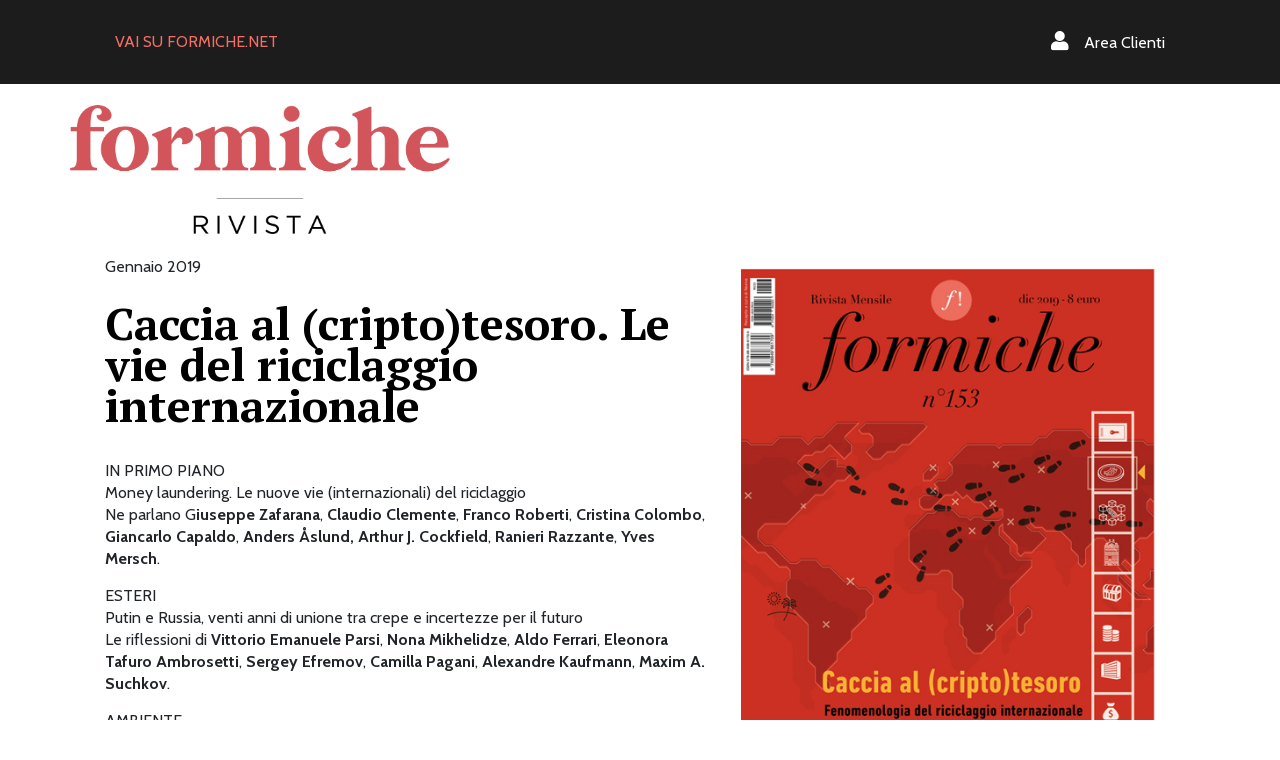

--- FILE ---
content_type: text/html; charset=UTF-8
request_url: https://rivista.formiche.net/riviste/criptotesoro-riciclaggio-internazionale/
body_size: 17978
content:
<!DOCTYPE html>
<html lang="it-IT">
<head><style>img.lazy{min-height:1px}</style><link href="https://rivista.formiche.net/wp-content/plugins/w3-total-cache/pub/js/lazyload.min.js?x24166" as="script">
<!-- Global site tag (gtag.js) - Google Analytics -->
<script async src="https://www.googletagmanager.com/gtag/js?id=UA-35942129-1"></script>
<script>
  window.dataLayer = window.dataLayer || [];
  function gtag(){dataLayer.push(arguments);}
  gtag('js', new Date());
  gtag('config', 'UA-35942129-1');
</script>
    <meta charset="UTF-8">
    <meta name="viewport" content="width=device-width, initial-scale=1">
    <meta http-equiv="X-UA-Compatible" content="IE=edge">
    <link rel="profile" href="http://gmpg.org/xfn/11">
    <meta name='robots' content='index, follow, max-image-preview:large, max-snippet:-1, max-video-preview:-1' />
	<style>img:is([sizes="auto" i], [sizes^="auto," i]) { contain-intrinsic-size: 3000px 1500px }</style>
	
	<!-- This site is optimized with the Yoast SEO plugin v25.3.1 - https://yoast.com/wordpress/plugins/seo/ -->
	<title>Caccia al (cripto)tesoro. Le vie del riciclaggio internazionale - Rivista formiche.net</title>
	<link rel="canonical" href="https://rivista.formiche.net/riviste/criptotesoro-riciclaggio-internazionale/" />
	<meta property="og:locale" content="it_IT" />
	<meta property="og:type" content="article" />
	<meta property="og:title" content="Caccia al (cripto)tesoro. Le vie del riciclaggio internazionale - Rivista formiche.net" />
	<meta property="og:description" content="IN PRIMO PIANO_Money laundering. Le nuove vie (internazionali) del riciclaggio _Ne parlano Giuseppe Zafarana, Claudio Clemente, Franco Roberti, Cristina Colombo, Giancarlo Capaldo, Anders Åslund, Arthur J. Cockfield, Ranieri Razzante, Yves Mersch. ESTERI_ Putin e Russia, venti anni di unione tra crepe e incertezze per il futuro_Le riflessioni di Vittorio Emanuele Parsi, Nona Mikhelidze, Aldo Ferrari, [&hellip;]" />
	<meta property="og:url" content="https://rivista.formiche.net/riviste/criptotesoro-riciclaggio-internazionale/" />
	<meta property="og:site_name" content="Rivista formiche.net" />
	<meta property="article:modified_time" content="2023-04-12T07:53:35+00:00" />
	<meta property="og:image" content="https://rivista.formiche.net/wp-content/uploads/2020/07/F153_COVER_pic.jpg" />
	<meta property="og:image:width" content="483" />
	<meta property="og:image:height" content="677" />
	<meta property="og:image:type" content="image/jpeg" />
	<meta name="twitter:card" content="summary_large_image" />
	<meta name="twitter:label1" content="Tempo di lettura stimato" />
	<meta name="twitter:data1" content="1 minuto" />
	<script type="application/ld+json" class="yoast-schema-graph">{"@context":"https://schema.org","@graph":[{"@type":"WebPage","@id":"https://rivista.formiche.net/riviste/criptotesoro-riciclaggio-internazionale/","url":"https://rivista.formiche.net/riviste/criptotesoro-riciclaggio-internazionale/","name":"Caccia al (cripto)tesoro. Le vie del riciclaggio internazionale - Rivista formiche.net","isPartOf":{"@id":"https://rivista.formiche.net/#website"},"primaryImageOfPage":{"@id":"https://rivista.formiche.net/riviste/criptotesoro-riciclaggio-internazionale/#primaryimage"},"image":{"@id":"https://rivista.formiche.net/riviste/criptotesoro-riciclaggio-internazionale/#primaryimage"},"thumbnailUrl":"https://rivista.formiche.net/wp-content/uploads/2020/07/F153_COVER_pic.jpg","datePublished":"2019-01-01T08:13:56+00:00","dateModified":"2023-04-12T07:53:35+00:00","breadcrumb":{"@id":"https://rivista.formiche.net/riviste/criptotesoro-riciclaggio-internazionale/#breadcrumb"},"inLanguage":"it-IT","potentialAction":[{"@type":"ReadAction","target":["https://rivista.formiche.net/riviste/criptotesoro-riciclaggio-internazionale/"]}]},{"@type":"ImageObject","inLanguage":"it-IT","@id":"https://rivista.formiche.net/riviste/criptotesoro-riciclaggio-internazionale/#primaryimage","url":"https://rivista.formiche.net/wp-content/uploads/2020/07/F153_COVER_pic.jpg","contentUrl":"https://rivista.formiche.net/wp-content/uploads/2020/07/F153_COVER_pic.jpg","width":483,"height":677},{"@type":"BreadcrumbList","@id":"https://rivista.formiche.net/riviste/criptotesoro-riciclaggio-internazionale/#breadcrumb","itemListElement":[{"@type":"ListItem","position":1,"name":"Home","item":"https://rivista.formiche.net/"},{"@type":"ListItem","position":2,"name":"Caccia al (cripto)tesoro. Le vie del riciclaggio internazionale"}]},{"@type":"WebSite","@id":"https://rivista.formiche.net/#website","url":"https://rivista.formiche.net/","name":"Rivista formiche.net","description":"Un nuovo sito targato WordPress","potentialAction":[{"@type":"SearchAction","target":{"@type":"EntryPoint","urlTemplate":"https://rivista.formiche.net/?s={search_term_string}"},"query-input":{"@type":"PropertyValueSpecification","valueRequired":true,"valueName":"search_term_string"}}],"inLanguage":"it-IT"}]}</script>
	<!-- / Yoast SEO plugin. -->


<link rel='dns-prefetch' href='//cdn.jsdelivr.net' />
<link rel='dns-prefetch' href='//use.fontawesome.com' />
<link rel="alternate" type="application/rss+xml" title="Rivista formiche.net &raquo; Feed" href="https://rivista.formiche.net/feed/" />
<script type="text/javascript">
/* <![CDATA[ */
window._wpemojiSettings = {"baseUrl":"https:\/\/s.w.org\/images\/core\/emoji\/16.0.1\/72x72\/","ext":".png","svgUrl":"https:\/\/s.w.org\/images\/core\/emoji\/16.0.1\/svg\/","svgExt":".svg","source":{"concatemoji":"https:\/\/rivista.formiche.net\/wp-includes\/js\/wp-emoji-release.min.js?ver=6.8.3"}};
/*! This file is auto-generated */
!function(s,n){var o,i,e;function c(e){try{var t={supportTests:e,timestamp:(new Date).valueOf()};sessionStorage.setItem(o,JSON.stringify(t))}catch(e){}}function p(e,t,n){e.clearRect(0,0,e.canvas.width,e.canvas.height),e.fillText(t,0,0);var t=new Uint32Array(e.getImageData(0,0,e.canvas.width,e.canvas.height).data),a=(e.clearRect(0,0,e.canvas.width,e.canvas.height),e.fillText(n,0,0),new Uint32Array(e.getImageData(0,0,e.canvas.width,e.canvas.height).data));return t.every(function(e,t){return e===a[t]})}function u(e,t){e.clearRect(0,0,e.canvas.width,e.canvas.height),e.fillText(t,0,0);for(var n=e.getImageData(16,16,1,1),a=0;a<n.data.length;a++)if(0!==n.data[a])return!1;return!0}function f(e,t,n,a){switch(t){case"flag":return n(e,"\ud83c\udff3\ufe0f\u200d\u26a7\ufe0f","\ud83c\udff3\ufe0f\u200b\u26a7\ufe0f")?!1:!n(e,"\ud83c\udde8\ud83c\uddf6","\ud83c\udde8\u200b\ud83c\uddf6")&&!n(e,"\ud83c\udff4\udb40\udc67\udb40\udc62\udb40\udc65\udb40\udc6e\udb40\udc67\udb40\udc7f","\ud83c\udff4\u200b\udb40\udc67\u200b\udb40\udc62\u200b\udb40\udc65\u200b\udb40\udc6e\u200b\udb40\udc67\u200b\udb40\udc7f");case"emoji":return!a(e,"\ud83e\udedf")}return!1}function g(e,t,n,a){var r="undefined"!=typeof WorkerGlobalScope&&self instanceof WorkerGlobalScope?new OffscreenCanvas(300,150):s.createElement("canvas"),o=r.getContext("2d",{willReadFrequently:!0}),i=(o.textBaseline="top",o.font="600 32px Arial",{});return e.forEach(function(e){i[e]=t(o,e,n,a)}),i}function t(e){var t=s.createElement("script");t.src=e,t.defer=!0,s.head.appendChild(t)}"undefined"!=typeof Promise&&(o="wpEmojiSettingsSupports",i=["flag","emoji"],n.supports={everything:!0,everythingExceptFlag:!0},e=new Promise(function(e){s.addEventListener("DOMContentLoaded",e,{once:!0})}),new Promise(function(t){var n=function(){try{var e=JSON.parse(sessionStorage.getItem(o));if("object"==typeof e&&"number"==typeof e.timestamp&&(new Date).valueOf()<e.timestamp+604800&&"object"==typeof e.supportTests)return e.supportTests}catch(e){}return null}();if(!n){if("undefined"!=typeof Worker&&"undefined"!=typeof OffscreenCanvas&&"undefined"!=typeof URL&&URL.createObjectURL&&"undefined"!=typeof Blob)try{var e="postMessage("+g.toString()+"("+[JSON.stringify(i),f.toString(),p.toString(),u.toString()].join(",")+"));",a=new Blob([e],{type:"text/javascript"}),r=new Worker(URL.createObjectURL(a),{name:"wpTestEmojiSupports"});return void(r.onmessage=function(e){c(n=e.data),r.terminate(),t(n)})}catch(e){}c(n=g(i,f,p,u))}t(n)}).then(function(e){for(var t in e)n.supports[t]=e[t],n.supports.everything=n.supports.everything&&n.supports[t],"flag"!==t&&(n.supports.everythingExceptFlag=n.supports.everythingExceptFlag&&n.supports[t]);n.supports.everythingExceptFlag=n.supports.everythingExceptFlag&&!n.supports.flag,n.DOMReady=!1,n.readyCallback=function(){n.DOMReady=!0}}).then(function(){return e}).then(function(){var e;n.supports.everything||(n.readyCallback(),(e=n.source||{}).concatemoji?t(e.concatemoji):e.wpemoji&&e.twemoji&&(t(e.twemoji),t(e.wpemoji)))}))}((window,document),window._wpemojiSettings);
/* ]]> */
</script>
<link rel='stylesheet' id='wc-blocks-integration-css' href='https://rivista.formiche.net/wp-content/plugins/woocommerce-subscriptions/vendor/woocommerce/subscriptions-core/build/index.css?x24166&amp;ver=6.8.0' type='text/css' media='all' />
<style id='wp-emoji-styles-inline-css' type='text/css'>

	img.wp-smiley, img.emoji {
		display: inline !important;
		border: none !important;
		box-shadow: none !important;
		height: 1em !important;
		width: 1em !important;
		margin: 0 0.07em !important;
		vertical-align: -0.1em !important;
		background: none !important;
		padding: 0 !important;
	}
</style>
<link rel='stylesheet' id='wp-block-library-css' href='https://rivista.formiche.net/wp-includes/css/dist/block-library/style.min.css?x24166&amp;ver=6.8.3' type='text/css' media='all' />
<style id='classic-theme-styles-inline-css' type='text/css'>
/*! This file is auto-generated */
.wp-block-button__link{color:#fff;background-color:#32373c;border-radius:9999px;box-shadow:none;text-decoration:none;padding:calc(.667em + 2px) calc(1.333em + 2px);font-size:1.125em}.wp-block-file__button{background:#32373c;color:#fff;text-decoration:none}
</style>
<link rel='stylesheet' id='woocommerce-add-to-cart-form-style-css' href='https://rivista.formiche.net/wp-content/plugins/woocommerce/assets/client/blocks/woocommerce/add-to-cart-form-style.css?x24166&amp;ver=6.8.3' type='text/css' media='all' />
<style id='woocommerce-product-button-style-inline-css' type='text/css'>
.wp-block-button.wc-block-components-product-button{align-items:center;display:flex;flex-direction:column;gap:12px;justify-content:center;white-space:normal;word-break:break-word}.wp-block-button.wc-block-components-product-button.is-style-outline .wp-block-button__link{border:2px solid}.wp-block-button.wc-block-components-product-button.is-style-outline .wp-block-button__link:not(.has-text-color){color:currentColor}.wp-block-button.wc-block-components-product-button.is-style-outline .wp-block-button__link:not(.has-background){background-color:transparent;background-image:none}.wp-block-button.wc-block-components-product-button.has-custom-width .wp-block-button__link{box-sizing:border-box}.wp-block-button.wc-block-components-product-button.wp-block-button__width-25 .wp-block-button__link{width:25%}.wp-block-button.wc-block-components-product-button.wp-block-button__width-50 .wp-block-button__link{width:50%}.wp-block-button.wc-block-components-product-button.wp-block-button__width-75 .wp-block-button__link{width:75%}.wp-block-button.wc-block-components-product-button.wp-block-button__width-100 .wp-block-button__link{width:100%}.wp-block-button.wc-block-components-product-button .wp-block-button__link{display:inline-flex;font-size:1em;justify-content:center;text-align:center;white-space:normal;width:auto;word-break:break-word}.wp-block-button.wc-block-components-product-button a[hidden]{display:none}@keyframes slideOut{0%{transform:translateY(0)}to{transform:translateY(-100%)}}@keyframes slideIn{0%{opacity:0;transform:translateY(90%)}to{opacity:1;transform:translate(0)}}.wp-block-button.wc-block-components-product-button.align-left{align-items:flex-start}.wp-block-button.wc-block-components-product-button.align-right{align-items:flex-end}.wp-block-button.wc-block-components-product-button .wc-block-components-product-button__button{align-items:center;border-style:none;display:inline-flex;justify-content:center;line-height:inherit;overflow:hidden;white-space:normal;word-break:break-word}.wp-block-button.wc-block-components-product-button .wc-block-components-product-button__button span.wc-block-slide-out{animation:slideOut .1s linear 1 normal forwards}.wp-block-button.wc-block-components-product-button .wc-block-components-product-button__button span.wc-block-slide-in{animation:slideIn .1s linear 1 normal}.wp-block-button.wc-block-components-product-button .wc-block-components-product-button__button--placeholder{background-color:currentColor!important;border:0!important;border-radius:.25rem;box-shadow:none;color:currentColor!important;display:block;line-height:1;max-width:100%!important;min-height:3em;min-width:8em;opacity:.15;outline:0!important;overflow:hidden!important;pointer-events:none;position:relative!important;width:100%;z-index:1}.wp-block-button.wc-block-components-product-button .wc-block-components-product-button__button--placeholder>*{visibility:hidden}.wp-block-button.wc-block-components-product-button .wc-block-components-product-button__button--placeholder:after{animation:loading__animation 1.5s ease-in-out infinite;background-image:linear-gradient(90deg,currentColor,hsla(0,0%,96%,.302),currentColor);background-repeat:no-repeat;content:" ";display:block;height:100%;left:0;position:absolute;right:0;top:0;transform:translateX(-100%)}@keyframes loading__animation{to{transform:translateX(100%)}}@media screen and (prefers-reduced-motion:reduce){.wp-block-button.wc-block-components-product-button .wc-block-components-product-button__button--placeholder{animation:none}}.wc-block-all-products .wp-block-button.wc-block-components-product-button{margin-bottom:12px}.theme-twentytwentyone .editor-styles-wrapper .wc-block-components-product-button .wp-block-button__link{background-color:var(--button--color-background);border-color:var(--button--color-background);color:var(--button--color-text)}

</style>
<style id='woocommerce-product-collection-style-inline-css' type='text/css'>
.wp-block-woocommerce-product-collection .wc-block-components-product-stock-indicator{text-align:center}.wc-block-components-notice-banner .wc-block-components-button.wc-block-components-notice-banner__dismiss[hidden]{display:none}

</style>
<style id='woocommerce-product-filters-style-inline-css' type='text/css'>
:where(.wc-block-product-filters){--top-padding:var(--wp-admin--admin-bar--height);display:inline-flex}@media(max-width:782px){:where(.wc-block-product-filters){--top-padding:var(--adminbar-mobile-padding,0)}}:where(.wc-block-product-filters) .wc-block-product-filters__close-overlay,:where(.wc-block-product-filters) .wc-block-product-filters__open-overlay{align-items:center;background:transparent;border:transparent;color:inherit;display:flex;font-size:.875em;padding:0}:where(.wc-block-product-filters) .wc-block-product-filters__close-overlay svg,:where(.wc-block-product-filters) .wc-block-product-filters__open-overlay svg{fill:currentColor}:where(.wc-block-product-filters) .wc-block-product-filters__close-overlay span,:where(.wc-block-product-filters) .wc-block-product-filters__open-overlay span{padding:0 5px}:where(.wc-block-product-filters) .wc-block-product-filters__open-overlay svg{height:var(--wc-product-filters-overlay-icon-size,1.5em);width:var(--wc-product-filters-overlay-icon-size,1.5em)}:where(.wc-block-product-filters) .wc-block-product-filters__overlay{background-color:transparent;inset:0;pointer-events:none;position:fixed;top:var(--top-padding);transition:background-color .5s;z-index:9999}:where(.wc-block-product-filters) .wc-block-product-filters__overlay-wrapper{height:100%;position:relative;width:100%}:where(.wc-block-product-filters) .wc-block-product-filters__overlay-dialog{background-color:var(--wc-product-filters-overlay-background-color,var(--wc-product-filters-background-color,var(--wp--preset--color--base,#fff)));color:var(--wc-product-filters-overlay-text-color,var(--wc-product-filters-text-color,var(--wp--preset--color--base,#111)));display:flex!important;flex-direction:column;gap:var(--wp--preset--spacing--40);inset:0;max-height:100%;position:absolute;transform:translateY(100vh);transition:none}:where(.wc-block-product-filters) .wc-block-product-filters__overlay-header{display:flex;flex-flow:row-reverse;padding:var(--wp--preset--spacing--30) var(--wp--preset--spacing--40) 0}:where(.wc-block-product-filters) .wc-block-product-filters__overlay-content{display:flex;flex-direction:column;flex-grow:1;gap:var(--wc-product-filter-block-spacing,var(--wp--style--block-gap,1.2rem));overflow-y:scroll;padding:0 var(--wp--preset--spacing--40)}:where(.wc-block-product-filters) .wc-block-product-filters__overlay-content>:first-child{margin-top:0}:where(.wc-block-product-filters) .wc-block-product-filters__overlay-footer{box-shadow:0 -4px 8px 0 rgba(0,0,0,.102);padding:var(--wp--preset--spacing--30) var(--wp--preset--spacing--40)}:where(.wc-block-product-filters) .wc-block-product-filters__apply{width:100%}:where(.wc-block-product-filters).is-overlay-opened .wc-block-product-filters__overlay{background-color:rgba(95,95,95,.35);pointer-events:auto;z-index:9999}:where(.wc-block-product-filters).is-overlay-opened .wc-block-product-filters__overlay-dialog{color:var(--wc-product-filters-overlay-color,inherit);transform:translateY(0);transition:transform .5s}@media(min-width:601px){:where(.wc-block-product-filters),:where(.wc-block-product-filters).is-overlay-opened{display:flex}:where(.wc-block-product-filters) .wc-block-product-filters__open-overlay,:where(.wc-block-product-filters) .wc-block-product-filters__overlay-footer,:where(.wc-block-product-filters) .wc-block-product-filters__overlay-header,:where(.wc-block-product-filters).is-overlay-opened .wc-block-product-filters__open-overlay,:where(.wc-block-product-filters).is-overlay-opened .wc-block-product-filters__overlay-footer,:where(.wc-block-product-filters).is-overlay-opened .wc-block-product-filters__overlay-header{display:none}:where(.wc-block-product-filters) .wc-block-product-filters__overlay,:where(.wc-block-product-filters).is-overlay-opened .wc-block-product-filters__overlay{background:inherit;color:inherit;inset:0;pointer-events:auto;position:relative;transition:none}:where(.wc-block-product-filters) .wc-block-product-filters__overlay-wrapper,:where(.wc-block-product-filters).is-overlay-opened .wc-block-product-filters__overlay-wrapper{background:inherit;color:inherit;height:auto;width:auto}:where(.wc-block-product-filters) .wc-block-product-filters__overlay-dialog,:where(.wc-block-product-filters).is-overlay-opened .wc-block-product-filters__overlay-dialog{background:inherit;color:inherit;position:relative;transform:none}:where(.wc-block-product-filters) .wc-block-product-filters__overlay-content,:where(.wc-block-product-filters).is-overlay-opened .wc-block-product-filters__overlay-content{background:inherit;color:inherit;flex-grow:1;overflow:visible;padding:0}}@media(max-width:600px){:where(.wc-block-product-filters) .wc-block-product-filters__overlay-content .wp-block-group{display:block}:where(.wc-block-product-filters) .wc-block-product-filters__overlay-content .wp-block-group>div{margin:20px 0}}.wc-block-product-filter--hidden{display:none}

</style>
<link rel='stylesheet' id='woocommerce-product-filter-price-slider-style-css' href='https://rivista.formiche.net/wp-content/plugins/woocommerce/assets/client/blocks/woocommerce/product-filter-price-slider-style.css?x24166&amp;ver=6.8.3' type='text/css' media='all' />
<style id='woocommerce-product-filter-removable-chips-style-inline-css' type='text/css'>
.wc-block-product-filter-removable-chips.is-vertical .wc-block-product-filter-removable-chips__items{flex-direction:column}.wc-block-product-filter-removable-chips.is-content-justification-center .wc-block-product-filter-removable-chips__items{justify-content:center}.wc-block-product-filter-removable-chips.is-content-justification-right .wc-block-product-filter-removable-chips__items{justify-content:flex-end}.wc-block-product-filter-removable-chips.is-content-justification-space-between .wc-block-product-filter-removable-chips__items{justify-content:space-between}.wc-block-product-filter-removable-chips.is-horizontal .wc-block-product-filter-removable-chips__items{width:100%}.wc-block-product-filter-removable-chips__items{color:var(--wc-product-filter-removable-chips-text,currentColor);display:inline-flex;flex-wrap:wrap;gap:4px;list-style:none;margin:0;padding:0}.wc-block-product-filter-removable-chips__items .wc-block-product-filter-removable-chips__item{align-items:center;appearance:none;background:var(--wc-product-filter-removable-chips-background,transparent);border:1px solid var(--wc-product-filter-removable-chips-border,color-mix(in srgb,currentColor 20%,transparent));border-radius:2px;display:flex;font-size:.875em;gap:8px;justify-content:space-between;padding:.25em .75em}.wc-block-product-filter-removable-chips__items .wc-block-product-filter-removable-chips__item .wc-block-product-filter-removable-chips__remove{align-items:center;background-color:transparent;border:none;color:var(--wc-product-filter-removable-chips-text,currentColor);cursor:pointer;display:flex;margin:0;padding:0}.wc-block-product-filter-removable-chips__items .wc-block-product-filter-removable-chips__item .wc-block-product-filter-removable-chips__remove .wc-block-product-filter-removable-chips__remove-icon{fill:currentColor}

</style>
<style id='woocommerce-product-filter-checkbox-list-style-inline-css' type='text/css'>
.wc-block-product-filter-checkbox-list__list{list-style:none outside;margin:0;padding:0}.wc-block-product-filter-checkbox-list__label{align-items:center;display:inline-flex;gap:.625em}.wc-block-product-filter-checkbox-list__item .wc-block-product-filter-checkbox-list__label{margin-bottom:0}:where(.wc-block-product-filter-checkbox-list__input-wrapper){display:block;position:relative}.wc-block-product-filter-checkbox-list__input-wrapper:before{background:currentColor;border-radius:2px;content:"";height:1em;left:0;opacity:.1;pointer-events:none;position:absolute;top:0;width:1em}.has-option-element-color .wc-block-product-filter-checkbox-list__input-wrapper:before{display:none}input[type=checkbox].wc-block-product-filter-checkbox-list__input{appearance:none;background:var(--wc-product-filter-checkbox-list-option-element,transparent);border:1px solid var(--wc-product-filter-checkbox-list-option-element-border,transparent);border-radius:2px;color:inherit;cursor:pointer;display:block;font-size:inherit;height:1em;margin:0;width:1em}input[type=checkbox].wc-block-product-filter-checkbox-list__input:focus{outline-color:var(--wc-product-filter-checkbox-list-option-element-border,currentColor);outline-width:1px}svg.wc-block-product-filter-checkbox-list__mark{box-sizing:border-box;color:var(--wc-product-filter-checkbox-list-option-element-selected,currentColor);display:none;height:1em;left:0;padding:.2em;position:absolute;top:0;width:1em}input[type=checkbox].wc-block-product-filter-checkbox-list__input:checked:after,input[type=checkbox].wc-block-product-filter-checkbox-list__input:checked:before{content:none}input[type=checkbox].wc-block-product-filter-checkbox-list__input:checked+.wc-block-product-filter-checkbox-list__mark{display:block;pointer-events:none}:where(.wc-block-product-filter-checkbox-list__text-wrapper){align-items:center;display:inline-flex;font-size:.875em;gap:4px}.wc-block-product-filter-checkbox-list__show-more{appearance:none;background:transparent;border:none;font-family:inherit;padding:0;text-decoration:underline}

</style>
<style id='woocommerce-product-filter-chips-style-inline-css' type='text/css'>
:where(.wc-block-product-filter-chips__items){display:flex;flex-wrap:wrap;gap:4px}.wc-block-product-filter-chips__item{appearance:none;background:transparent;border:1px solid color-mix(in srgb,currentColor 20%,transparent);border-radius:2px;color:var(--wc-product-filter-chips-text,currentColor);cursor:pointer;font-family:inherit;font-size:.875em;padding:4px 8px}.has-chip-text-color .wc-block-product-filter-chips__item{color:var(--wc-product-filter-chips-text)}.has-chip-background-color .wc-block-product-filter-chips__item{background:var(--wc-product-filter-chips-background)}.has-chip-border-color .wc-block-product-filter-chips__item{border-color:var(--wc-product-filter-chips-border)}.wc-block-product-filter-chips__item[aria-checked=true]{background:currentColor}.has-selected-chip-text-color .wc-block-product-filter-chips__item[aria-checked=true]{color:var(--wc-product-filter-chips-selected-text)}.has-selected-chip-background-color .wc-block-product-filter-chips__item[aria-checked=true]{background:var(--wc-product-filter-chips-selected-background)}.has-selected-chip-border-color .wc-block-product-filter-chips__item[aria-checked=true]{border-color:var(--wc-product-filter-chips-selected-border)}:where(.wc-block-product-filter-chips__label){align-items:center;display:inline-flex;gap:4px}.wc-block-product-filter-chips:not(.has-selected-chip-text-color) .wc-block-product-filter-chips__item[aria-checked=true]>.wc-block-product-filter-chips__label{filter:invert(100%)}.wc-block-product-filter-chips__show-more{appearance:none;background:transparent;border:none;font-family:inherit;padding:0;text-decoration:underline}

</style>
<link rel='stylesheet' id='woocommerce-product-gallery-style-css' href='https://rivista.formiche.net/wp-content/plugins/woocommerce/assets/client/blocks/woocommerce/product-gallery-style.css?x24166&amp;ver=6.8.3' type='text/css' media='all' />
<style id='woocommerce-product-template-style-inline-css' type='text/css'>
.wc-block-product-template{list-style:none;margin-bottom:0;margin-top:0;max-width:100%;padding:0}.wc-block-product-template.wc-block-product-template{background:none}.wc-block-product-template.is-flex-container{display:flex;flex-direction:row;flex-wrap:wrap;gap:1.25em}.wc-block-product-template.is-flex-container>li{list-style:none;margin:0;width:100%}@media(min-width:600px){.wc-block-product-template.is-flex-container.is-flex-container.columns-2>li{width:calc(50% - .625em)}.wc-block-product-template.is-flex-container.is-flex-container.columns-3>li{width:calc(33.33333% - .83333em)}.wc-block-product-template.is-flex-container.is-flex-container.columns-4>li{width:calc(25% - .9375em)}.wc-block-product-template.is-flex-container.is-flex-container.columns-5>li{width:calc(20% - 1em)}.wc-block-product-template.is-flex-container.is-flex-container.columns-6>li{width:calc(16.66667% - 1.04167em)}}.wc-block-product-template__responsive{grid-gap:1.25em;display:grid}.wc-block-product-template__responsive.columns-2{grid-template-columns:repeat(auto-fill,minmax(max(150px,calc(50% - .625em)),1fr))}.wc-block-product-template__responsive.columns-3{grid-template-columns:repeat(auto-fill,minmax(max(150px,calc(33.33333% - .83333em)),1fr))}.wc-block-product-template__responsive.columns-4{grid-template-columns:repeat(auto-fill,minmax(max(150px,calc(25% - .9375em)),1fr))}.wc-block-product-template__responsive.columns-5{grid-template-columns:repeat(auto-fill,minmax(max(150px,calc(20% - 1em)),1fr))}.wc-block-product-template__responsive.columns-6{grid-template-columns:repeat(auto-fill,minmax(max(150px,calc(16.66667% - 1.04167em)),1fr))}.wc-block-product-template__responsive>li{margin-block-start:0}:where(.wc-block-product-template .wc-block-product)>:not(:last-child){margin-bottom:.75rem;margin-top:0}.is-product-collection-layout-list .wc-block-product:not(:last-child){margin-bottom:1.2rem}

</style>
<style id='global-styles-inline-css' type='text/css'>
:root{--wp--preset--aspect-ratio--square: 1;--wp--preset--aspect-ratio--4-3: 4/3;--wp--preset--aspect-ratio--3-4: 3/4;--wp--preset--aspect-ratio--3-2: 3/2;--wp--preset--aspect-ratio--2-3: 2/3;--wp--preset--aspect-ratio--16-9: 16/9;--wp--preset--aspect-ratio--9-16: 9/16;--wp--preset--color--black: #000000;--wp--preset--color--cyan-bluish-gray: #abb8c3;--wp--preset--color--white: #ffffff;--wp--preset--color--pale-pink: #f78da7;--wp--preset--color--vivid-red: #cf2e2e;--wp--preset--color--luminous-vivid-orange: #ff6900;--wp--preset--color--luminous-vivid-amber: #fcb900;--wp--preset--color--light-green-cyan: #7bdcb5;--wp--preset--color--vivid-green-cyan: #00d084;--wp--preset--color--pale-cyan-blue: #8ed1fc;--wp--preset--color--vivid-cyan-blue: #0693e3;--wp--preset--color--vivid-purple: #9b51e0;--wp--preset--gradient--vivid-cyan-blue-to-vivid-purple: linear-gradient(135deg,rgba(6,147,227,1) 0%,rgb(155,81,224) 100%);--wp--preset--gradient--light-green-cyan-to-vivid-green-cyan: linear-gradient(135deg,rgb(122,220,180) 0%,rgb(0,208,130) 100%);--wp--preset--gradient--luminous-vivid-amber-to-luminous-vivid-orange: linear-gradient(135deg,rgba(252,185,0,1) 0%,rgba(255,105,0,1) 100%);--wp--preset--gradient--luminous-vivid-orange-to-vivid-red: linear-gradient(135deg,rgba(255,105,0,1) 0%,rgb(207,46,46) 100%);--wp--preset--gradient--very-light-gray-to-cyan-bluish-gray: linear-gradient(135deg,rgb(238,238,238) 0%,rgb(169,184,195) 100%);--wp--preset--gradient--cool-to-warm-spectrum: linear-gradient(135deg,rgb(74,234,220) 0%,rgb(151,120,209) 20%,rgb(207,42,186) 40%,rgb(238,44,130) 60%,rgb(251,105,98) 80%,rgb(254,248,76) 100%);--wp--preset--gradient--blush-light-purple: linear-gradient(135deg,rgb(255,206,236) 0%,rgb(152,150,240) 100%);--wp--preset--gradient--blush-bordeaux: linear-gradient(135deg,rgb(254,205,165) 0%,rgb(254,45,45) 50%,rgb(107,0,62) 100%);--wp--preset--gradient--luminous-dusk: linear-gradient(135deg,rgb(255,203,112) 0%,rgb(199,81,192) 50%,rgb(65,88,208) 100%);--wp--preset--gradient--pale-ocean: linear-gradient(135deg,rgb(255,245,203) 0%,rgb(182,227,212) 50%,rgb(51,167,181) 100%);--wp--preset--gradient--electric-grass: linear-gradient(135deg,rgb(202,248,128) 0%,rgb(113,206,126) 100%);--wp--preset--gradient--midnight: linear-gradient(135deg,rgb(2,3,129) 0%,rgb(40,116,252) 100%);--wp--preset--font-size--small: 13px;--wp--preset--font-size--medium: 20px;--wp--preset--font-size--large: 36px;--wp--preset--font-size--x-large: 42px;--wp--preset--spacing--20: 0.44rem;--wp--preset--spacing--30: 0.67rem;--wp--preset--spacing--40: 1rem;--wp--preset--spacing--50: 1.5rem;--wp--preset--spacing--60: 2.25rem;--wp--preset--spacing--70: 3.38rem;--wp--preset--spacing--80: 5.06rem;--wp--preset--shadow--natural: 6px 6px 9px rgba(0, 0, 0, 0.2);--wp--preset--shadow--deep: 12px 12px 50px rgba(0, 0, 0, 0.4);--wp--preset--shadow--sharp: 6px 6px 0px rgba(0, 0, 0, 0.2);--wp--preset--shadow--outlined: 6px 6px 0px -3px rgba(255, 255, 255, 1), 6px 6px rgba(0, 0, 0, 1);--wp--preset--shadow--crisp: 6px 6px 0px rgba(0, 0, 0, 1);}:where(.is-layout-flex){gap: 0.5em;}:where(.is-layout-grid){gap: 0.5em;}body .is-layout-flex{display: flex;}.is-layout-flex{flex-wrap: wrap;align-items: center;}.is-layout-flex > :is(*, div){margin: 0;}body .is-layout-grid{display: grid;}.is-layout-grid > :is(*, div){margin: 0;}:where(.wp-block-columns.is-layout-flex){gap: 2em;}:where(.wp-block-columns.is-layout-grid){gap: 2em;}:where(.wp-block-post-template.is-layout-flex){gap: 1.25em;}:where(.wp-block-post-template.is-layout-grid){gap: 1.25em;}.has-black-color{color: var(--wp--preset--color--black) !important;}.has-cyan-bluish-gray-color{color: var(--wp--preset--color--cyan-bluish-gray) !important;}.has-white-color{color: var(--wp--preset--color--white) !important;}.has-pale-pink-color{color: var(--wp--preset--color--pale-pink) !important;}.has-vivid-red-color{color: var(--wp--preset--color--vivid-red) !important;}.has-luminous-vivid-orange-color{color: var(--wp--preset--color--luminous-vivid-orange) !important;}.has-luminous-vivid-amber-color{color: var(--wp--preset--color--luminous-vivid-amber) !important;}.has-light-green-cyan-color{color: var(--wp--preset--color--light-green-cyan) !important;}.has-vivid-green-cyan-color{color: var(--wp--preset--color--vivid-green-cyan) !important;}.has-pale-cyan-blue-color{color: var(--wp--preset--color--pale-cyan-blue) !important;}.has-vivid-cyan-blue-color{color: var(--wp--preset--color--vivid-cyan-blue) !important;}.has-vivid-purple-color{color: var(--wp--preset--color--vivid-purple) !important;}.has-black-background-color{background-color: var(--wp--preset--color--black) !important;}.has-cyan-bluish-gray-background-color{background-color: var(--wp--preset--color--cyan-bluish-gray) !important;}.has-white-background-color{background-color: var(--wp--preset--color--white) !important;}.has-pale-pink-background-color{background-color: var(--wp--preset--color--pale-pink) !important;}.has-vivid-red-background-color{background-color: var(--wp--preset--color--vivid-red) !important;}.has-luminous-vivid-orange-background-color{background-color: var(--wp--preset--color--luminous-vivid-orange) !important;}.has-luminous-vivid-amber-background-color{background-color: var(--wp--preset--color--luminous-vivid-amber) !important;}.has-light-green-cyan-background-color{background-color: var(--wp--preset--color--light-green-cyan) !important;}.has-vivid-green-cyan-background-color{background-color: var(--wp--preset--color--vivid-green-cyan) !important;}.has-pale-cyan-blue-background-color{background-color: var(--wp--preset--color--pale-cyan-blue) !important;}.has-vivid-cyan-blue-background-color{background-color: var(--wp--preset--color--vivid-cyan-blue) !important;}.has-vivid-purple-background-color{background-color: var(--wp--preset--color--vivid-purple) !important;}.has-black-border-color{border-color: var(--wp--preset--color--black) !important;}.has-cyan-bluish-gray-border-color{border-color: var(--wp--preset--color--cyan-bluish-gray) !important;}.has-white-border-color{border-color: var(--wp--preset--color--white) !important;}.has-pale-pink-border-color{border-color: var(--wp--preset--color--pale-pink) !important;}.has-vivid-red-border-color{border-color: var(--wp--preset--color--vivid-red) !important;}.has-luminous-vivid-orange-border-color{border-color: var(--wp--preset--color--luminous-vivid-orange) !important;}.has-luminous-vivid-amber-border-color{border-color: var(--wp--preset--color--luminous-vivid-amber) !important;}.has-light-green-cyan-border-color{border-color: var(--wp--preset--color--light-green-cyan) !important;}.has-vivid-green-cyan-border-color{border-color: var(--wp--preset--color--vivid-green-cyan) !important;}.has-pale-cyan-blue-border-color{border-color: var(--wp--preset--color--pale-cyan-blue) !important;}.has-vivid-cyan-blue-border-color{border-color: var(--wp--preset--color--vivid-cyan-blue) !important;}.has-vivid-purple-border-color{border-color: var(--wp--preset--color--vivid-purple) !important;}.has-vivid-cyan-blue-to-vivid-purple-gradient-background{background: var(--wp--preset--gradient--vivid-cyan-blue-to-vivid-purple) !important;}.has-light-green-cyan-to-vivid-green-cyan-gradient-background{background: var(--wp--preset--gradient--light-green-cyan-to-vivid-green-cyan) !important;}.has-luminous-vivid-amber-to-luminous-vivid-orange-gradient-background{background: var(--wp--preset--gradient--luminous-vivid-amber-to-luminous-vivid-orange) !important;}.has-luminous-vivid-orange-to-vivid-red-gradient-background{background: var(--wp--preset--gradient--luminous-vivid-orange-to-vivid-red) !important;}.has-very-light-gray-to-cyan-bluish-gray-gradient-background{background: var(--wp--preset--gradient--very-light-gray-to-cyan-bluish-gray) !important;}.has-cool-to-warm-spectrum-gradient-background{background: var(--wp--preset--gradient--cool-to-warm-spectrum) !important;}.has-blush-light-purple-gradient-background{background: var(--wp--preset--gradient--blush-light-purple) !important;}.has-blush-bordeaux-gradient-background{background: var(--wp--preset--gradient--blush-bordeaux) !important;}.has-luminous-dusk-gradient-background{background: var(--wp--preset--gradient--luminous-dusk) !important;}.has-pale-ocean-gradient-background{background: var(--wp--preset--gradient--pale-ocean) !important;}.has-electric-grass-gradient-background{background: var(--wp--preset--gradient--electric-grass) !important;}.has-midnight-gradient-background{background: var(--wp--preset--gradient--midnight) !important;}.has-small-font-size{font-size: var(--wp--preset--font-size--small) !important;}.has-medium-font-size{font-size: var(--wp--preset--font-size--medium) !important;}.has-large-font-size{font-size: var(--wp--preset--font-size--large) !important;}.has-x-large-font-size{font-size: var(--wp--preset--font-size--x-large) !important;}
:where(.wp-block-post-template.is-layout-flex){gap: 1.25em;}:where(.wp-block-post-template.is-layout-grid){gap: 1.25em;}
:where(.wp-block-columns.is-layout-flex){gap: 2em;}:where(.wp-block-columns.is-layout-grid){gap: 2em;}
:root :where(.wp-block-pullquote){font-size: 1.5em;line-height: 1.6;}
</style>
<link rel='stylesheet' id='woocommerce-layout-css' href='https://rivista.formiche.net/wp-content/plugins/woocommerce/assets/css/woocommerce-layout.css?x24166&amp;ver=9.9.4' type='text/css' media='all' />
<link rel='stylesheet' id='woocommerce-smallscreen-css' href='https://rivista.formiche.net/wp-content/plugins/woocommerce/assets/css/woocommerce-smallscreen.css?x24166&amp;ver=9.9.4' type='text/css' media='only screen and (max-width: 768px)' />
<link rel='stylesheet' id='woocommerce-general-css' href='https://rivista.formiche.net/wp-content/plugins/woocommerce/assets/css/woocommerce.css?x24166&amp;ver=9.9.4' type='text/css' media='all' />
<style id='woocommerce-inline-inline-css' type='text/css'>
.woocommerce form .form-row .required { visibility: visible; }
</style>
<link rel='stylesheet' id='brands-styles-css' href='https://rivista.formiche.net/wp-content/plugins/woocommerce/assets/css/brands.css?x24166&amp;ver=9.9.4' type='text/css' media='all' />
<link rel='stylesheet' id='parent-style-css' href='https://rivista.formiche.net/wp-content/themes/wp-bootstrap-starter/style.css?x24166&amp;ver=1.6.61' type='text/css' media='all' />
<link rel='stylesheet' id='style-css' href='https://rivista.formiche.net/wp-content/themes/wp-bootstrap-starter-child/style.css?x24166&amp;ver=1.6.61' type='text/css' media='all' />
<link rel='stylesheet' id='swipercss-css' href='https://cdn.jsdelivr.net/npm/swiper@9/swiper-bundle.min.css?ver=6.8.3' type='text/css' media='all' />
<link rel='stylesheet' id='bootstrapicon-css' href='https://cdn.jsdelivr.net/npm/bootstrap-icons@1.10.5/font/bootstrap-icons.css?ver=6.8.3' type='text/css' media='all' />
<link rel='stylesheet' id='wp-bootstrap-starter-bootstrap-css-css' href='https://rivista.formiche.net/wp-content/themes/wp-bootstrap-starter/inc/assets/css/bootstrap.min.css?x24166&amp;ver=6.8.3' type='text/css' media='all' />
<link rel='stylesheet' id='wp-bootstrap-starter-fontawesome-cdn-css' href='https://use.fontawesome.com/releases/v5.13.0/css/all.css?ver=6.8.3' type='text/css' media='all' />
<link rel='stylesheet' id='wp-bootstrap-starter-style-css' href='https://rivista.formiche.net/wp-content/themes/wp-bootstrap-starter-child/style.css?x24166&amp;ver=6.8.3' type='text/css' media='all' />
<script type="text/javascript" src="https://rivista.formiche.net/wp-includes/js/jquery/jquery.min.js?x24166&amp;ver=3.7.1" id="jquery-core-js"></script>
<script type="text/javascript" src="https://rivista.formiche.net/wp-includes/js/jquery/jquery-migrate.min.js?x24166&amp;ver=3.4.1" id="jquery-migrate-js"></script>
<script type="text/javascript" src="https://rivista.formiche.net/wp-content/plugins/flowpaper-lite-pdf-flipbook/assets/lity/lity.min.js?x24166" id="lity-js-js"></script>
<script type="text/javascript" src="https://rivista.formiche.net/wp-content/plugins/woocommerce/assets/js/jquery-blockui/jquery.blockUI.min.js?x24166&amp;ver=2.7.0-wc.9.9.4" id="jquery-blockui-js" defer="defer" data-wp-strategy="defer"></script>
<script type="text/javascript" id="wc-add-to-cart-js-extra">
/* <![CDATA[ */
var wc_add_to_cart_params = {"ajax_url":"\/wp-admin\/admin-ajax.php","wc_ajax_url":"\/?wc-ajax=%%endpoint%%","i18n_view_cart":"Visualizza carrello","cart_url":"https:\/\/rivista.formiche.net\/cart\/","is_cart":"","cart_redirect_after_add":"yes"};
/* ]]> */
</script>
<script type="text/javascript" src="https://rivista.formiche.net/wp-content/plugins/woocommerce/assets/js/frontend/add-to-cart.min.js?x24166&amp;ver=9.9.4" id="wc-add-to-cart-js" defer="defer" data-wp-strategy="defer"></script>
<script type="text/javascript" src="https://rivista.formiche.net/wp-content/plugins/woocommerce/assets/js/js-cookie/js.cookie.min.js?x24166&amp;ver=2.1.4-wc.9.9.4" id="js-cookie-js" defer="defer" data-wp-strategy="defer"></script>
<script type="text/javascript" id="woocommerce-js-extra">
/* <![CDATA[ */
var woocommerce_params = {"ajax_url":"\/wp-admin\/admin-ajax.php","wc_ajax_url":"\/?wc-ajax=%%endpoint%%","i18n_password_show":"Mostra password","i18n_password_hide":"Nascondi password"};
/* ]]> */
</script>
<script type="text/javascript" src="https://rivista.formiche.net/wp-content/plugins/woocommerce/assets/js/frontend/woocommerce.min.js?x24166&amp;ver=9.9.4" id="woocommerce-js" defer="defer" data-wp-strategy="defer"></script>
<script type="text/javascript" id="kk-script-js-extra">
/* <![CDATA[ */
var fetchCartItems = {"ajax_url":"https:\/\/rivista.formiche.net\/wp-admin\/admin-ajax.php","action":"kk_wc_fetchcartitems","nonce":"0e0565fd4b","currency":"EUR"};
/* ]]> */
</script>
<script type="text/javascript" src="https://rivista.formiche.net/wp-content/plugins/kliken-marketing-for-google/assets/kk-script.js?x24166&amp;ver=6.8.3" id="kk-script-js"></script>
<!--[if lt IE 9]>
<script type="text/javascript" src="https://rivista.formiche.net/wp-content/themes/wp-bootstrap-starter/inc/assets/js/html5.js?x24166&amp;ver=3.7.0" id="html5hiv-js"></script>
<![endif]-->
<link rel="https://api.w.org/" href="https://rivista.formiche.net/wp-json/" /><link rel="alternate" title="JSON" type="application/json" href="https://rivista.formiche.net/wp-json/wp/v2/riviste/1232216" /><link rel="EditURI" type="application/rsd+xml" title="RSD" href="https://rivista.formiche.net/xmlrpc.php?rsd" />

<link rel='shortlink' href='https://rivista.formiche.net/?p=1232216' />
<link rel="alternate" title="oEmbed (JSON)" type="application/json+oembed" href="https://rivista.formiche.net/wp-json/oembed/1.0/embed?url=https%3A%2F%2Frivista.formiche.net%2Friviste%2Fcriptotesoro-riciclaggio-internazionale%2F" />
<link rel="alternate" title="oEmbed (XML)" type="text/xml+oembed" href="https://rivista.formiche.net/wp-json/oembed/1.0/embed?url=https%3A%2F%2Frivista.formiche.net%2Friviste%2Fcriptotesoro-riciclaggio-internazionale%2F&#038;format=xml" />
<link rel="pingback" href="https://rivista.formiche.net/xmlrpc.php">    <style type="text/css">
        #page-sub-header { background: #fff; }
    </style>
    	<noscript><style>.woocommerce-product-gallery{ opacity: 1 !important; }</style></noscript>
	<link rel="icon" href="https://rivista.formiche.net/wp-content/uploads/2020/10/favicon_ott_2020.jpg?x24166" sizes="32x32" />
<link rel="icon" href="https://rivista.formiche.net/wp-content/uploads/2020/10/favicon_ott_2020.jpg?x24166" sizes="192x192" />
<link rel="apple-touch-icon" href="https://rivista.formiche.net/wp-content/uploads/2020/10/favicon_ott_2020.jpg?x24166" />
<meta name="msapplication-TileImage" content="https://rivista.formiche.net/wp-content/uploads/2020/10/favicon_ott_2020.jpg" />
    </head>

<body class="wp-singular riviste-template-default single single-riviste postid-1232216 wp-theme-wp-bootstrap-starter wp-child-theme-wp-bootstrap-starter-child theme-wp-bootstrap-starter woocommerce-no-js">
<div id="page" class="site pageshop">
	<a class="skip-link screen-reader-text" href="#content">Skip to content</a>
    

    <header class="site-header rivistaheader shop navbar-static-top navbar-light" role="banner">
        <div class="formiche headerblack">
            <div class="container">
                <div class="row align-items-center">
                 <div class="col-md-8 col-7 inline text-md-left text-center"><a title="formiche" target="_blank" href="https://formiche.net/" class="formiche">VAI SU FORMICHE.NET</a></div>
                    <div class="col-md-4 col-5  d-md-block inline text-right">
                        
                    <a title="Area clienti" class="areaclienti accedi" href="https://edicola.formiche.net/login?rdr=aHR0cHM6Ly9yaXZpc3RhLmZvcm1pY2hlLm5ldA=="><span class="area_clienti">Area Clienti</span></a>    
                
                
                </div>
                </div>
            </div>
        </div>
    </div>
    </header>
    <header id="masthead" class="site-header shopheader navbar-static-top navbar-light" role="banner">
            <div class="container d-flex justify-content-center align-items-center">
                <div class="navbar-brand col-6 col-md-4 text-left maut">
                                            <a href="https://rivista.formiche.net/">
                        <img class="lazy" src="data:image/svg+xml,%3Csvg%20xmlns='http://www.w3.org/2000/svg'%20viewBox='0%200%201%201'%3E%3C/svg%3E" data-src="https://rivista.formiche.net/wp-content/uploads/2024/05/formiche-RIVISTA-per-WEB.png?x24166" alt="Rivista formiche.net - Un nuovo sito targato WordPress" title="Rivista formiche.net - Un nuovo sito targato WordPress">
                        </a>
                                    </div>
                <div class="col-md-7 align-items-center  d-home-none justify-content-end col-6 d-flex d-md-none col-xs-3 inline text-right">        <a class="menu-item cart-contents" href="https://rivista.formiche.net/cart/" title="My Basket">
	            </a>
                        <a title="Area clienti" class="areaclienti accedi" href="https://edicola.formiche.net/login?rdr=aHR0cHM6Ly9yaXZpc3RhLmZvcm1pY2hlLm5ldA=="><span class="area_clienti">Area Clienti</span></a>           
            </div>
                        <div class="col d-md-none inline text-right topmenu menu">
                                        <div class="menu-menu-top-container"><ul id="menu-menu-top" class="menu"><li id="menu-item-1378844" class="menu-item menu-item-type-post_type menu-item-object-page menu-item-1378844"><a href="https://rivista.formiche.net/chi-siamo/">Chi siamo</a></li>
<li id="menu-item-1378847" class="menu-item menu-item-type-custom menu-item-object-custom menu-item-home menu-item-1378847"><a href="https://rivista.formiche.net/#rivista">Rivista</a></li>
<li id="menu-item-1378848" class="menu-item menu-item-type-custom menu-item-object-custom menu-item-home menu-item-1378848"><a href="https://rivista.formiche.net/#archivio">Archivio</a></li>
</ul></div>                                    </div>
                        <svg id="togglemenu" class="d-md-none"  viewBox="0 0 100 80" width="40" height="40">
                                <rect width="100" height="10"></rect>
                                <rect y="30" width="100" height="10"></rect>
                                <rect y="60" width="100" height="10"></rect>
                        </svg>
            </div>
    </header><!-- #masthead -->


    <!-- Content -->
	<div id="content" class="site-content">

        <!-- Sub Header -->
	        <div id="single-sub-header">
            <div class="container single">
				<div class="row">
					<div class="col-md-7 single-sub-header-title">
					<div class="posted_date_riv"><time datetime="Gennaio 2019" itemprop="datePublished">Gennaio 2019</time></div>						<h1>Caccia al (cripto)tesoro. Le vie del riciclaggio internazionale</h1>
                        <div class="entry-content">
						
					<p>IN PRIMO PIANO<br />Money laundering. Le nuove vie (internazionali) del riciclaggio <br />Ne parlano G<strong>iuseppe Zafarana</strong>, <strong>Claudio Clemente</strong>, <strong>Franco Roberti</strong>, <strong>Cristina Colombo</strong>, <strong>Giancarlo Capaldo</strong>, <strong>Anders Åslund, Arthur J. Cockfield</strong>, <strong>Ranieri Razzante</strong>, <strong>Yves Mersch</strong>.</p>
<p>ESTERI<br /> Putin e Russia, venti anni di unione tra crepe e incertezze per il futuro<br />Le riflessioni di <strong>Vittorio Emanuele Parsi</strong>, <strong>Nona Mikhelidze</strong>, <strong>Aldo Ferrari</strong>, <strong>Eleonora Tafuro Ambrosetti</strong>, <strong>Sergey Efremov</strong>, <strong>Camilla Pagani</strong>, <strong>Alexandre Kaufmann</strong>, <strong>Maxim A. Suchkov</strong>.</p>
<p>AMBIENTE<br /> Deformazioni della plastic tax. Esigenze di crescita e protezione ambientale <br />Ne discutono <strong>Alberto Clò</strong>, <strong>Stefano Ciafani</strong>,<strong> Edo Ronchi</strong>, <strong>Alessandro Bratti</strong>, <strong>Marcella Panucci</strong>, <strong>Corrado Clini</strong>, <strong>Massimo Covezzi</strong>, <strong>Antonello Ciotti</strong>, <strong>Davide Tabarelli</strong>, <strong>Andreas Riehemann</strong>.</p>
						                        </div>
					</div>
					<div class="col-md-5 single-sub-header-image text-right">
						<img width="483" height="677" src="data:image/svg+xml,%3Csvg%20xmlns='http://www.w3.org/2000/svg'%20viewBox='0%200%20483%20677'%3E%3C/svg%3E" data-src="https://rivista.formiche.net/wp-content/uploads/2020/07/F153_COVER_pic.jpg?x24166" class="img-fluid rounded wp-post-image lazy" alt="Caccia al (cripto)tesoro. Le vie del riciclaggio internazionale" title="Caccia al (cripto)tesoro. Le vie del riciclaggio internazionale" decoding="async" fetchpriority="high" data-srcset="https://rivista.formiche.net/wp-content/uploads/2020/07/F153_COVER_pic.jpg 483w, https://rivista.formiche.net/wp-content/uploads/2020/07/F153_COVER_pic-214x300.jpg 214w" data-sizes="(max-width: 483px) 100vw, 483px" />                    <a class="bnt bnt-riv rivsingle" href="https://edicola.formiche.net/?add-to-cart=316">ACQUISTA</a>						    
						    <a class="bnt bnt-riv rivsingle" href="https://edicola.formiche.net/">ABBONATI</a>
                                					</div>
				</div>
            </div>
        </div>
		<section class="infointeressato col-md-12"><div class="container"><h4 class="_nqnmr _dec">Sei interessato <span>a un numero in particolare?</span> </h4><p class="_nqnmrsub">I numeri precedenti</p><div class="row"><div class="col-md-12"><section class="riviste gogoslider style4" data-slide="slide1"> <div class="container_gg "> 
            <h3 class="tit center"></h3>
                <div  id="slide1" class="gogo_slider" data-dotted="" data-slidestoshow = "3"><div class="singleslide"><div class="col-md-10 col-gogo-10"><div class="cnt_img"><a  href="https://rivista.formiche.net/riviste/labito-della-politica-gli-esercizi-di-stile-dei-leader/" title="L&#8217;abito della politica. Gli esercizi di stile dei leader"><img width="725" height="1024" src="data:image/svg+xml,%3Csvg%20xmlns='http://www.w3.org/2000/svg'%20viewBox='0%200%20725%201024'%3E%3C/svg%3E" data-src="https://rivista.formiche.net/wp-content/uploads/2026/01/220_Formiche_cover-725x1024.jpg?x24166" class="attachment-large size-large wp-post-image lazy" alt="" decoding="async" data-srcset="https://rivista.formiche.net/wp-content/uploads/2026/01/220_Formiche_cover-725x1024.jpg 725w, https://rivista.formiche.net/wp-content/uploads/2026/01/220_Formiche_cover-212x300.jpg 212w, https://rivista.formiche.net/wp-content/uploads/2026/01/220_Formiche_cover-768x1084.jpg 768w, https://rivista.formiche.net/wp-content/uploads/2026/01/220_Formiche_cover-1088x1536.jpg 1088w, https://rivista.formiche.net/wp-content/uploads/2026/01/220_Formiche_cover-1451x2048.jpg 1451w, https://rivista.formiche.net/wp-content/uploads/2026/01/220_Formiche_cover-600x847.jpg 600w, https://rivista.formiche.net/wp-content/uploads/2026/01/220_Formiche_cover-scaled.jpg 1813w" data-sizes="(max-width: 725px) 100vw, 725px" /></a></div></div><div class="col-md-10 col-gogo-10"> <span class="entry-date">Gennaio 2026</span><h3>L&#8217;abito della politica. Gli esercizi di stile dei leader</h3></div></div><div class="singleslide"><div class="col-md-10 col-gogo-10"><div class="cnt_img"><a  href="https://rivista.formiche.net/riviste/guerra-alle-guerre-intelligence-alla-sfida-minacce-ibride/" title="Guerra alla guerre. L&#8217;Intelligence alla sfida delle minacce ibride"><img width="725" height="1024" src="data:image/svg+xml,%3Csvg%20xmlns='http://www.w3.org/2000/svg'%20viewBox='0%200%20725%201024'%3E%3C/svg%3E" data-src="https://rivista.formiche.net/wp-content/uploads/2025/12/F219_cover-725x1024.jpg?x24166" class="attachment-large size-large wp-post-image lazy" alt="" decoding="async" data-srcset="https://rivista.formiche.net/wp-content/uploads/2025/12/F219_cover-725x1024.jpg 725w, https://rivista.formiche.net/wp-content/uploads/2025/12/F219_cover-212x300.jpg 212w, https://rivista.formiche.net/wp-content/uploads/2025/12/F219_cover-768x1084.jpg 768w, https://rivista.formiche.net/wp-content/uploads/2025/12/F219_cover-1088x1536.jpg 1088w, https://rivista.formiche.net/wp-content/uploads/2025/12/F219_cover-1451x2048.jpg 1451w, https://rivista.formiche.net/wp-content/uploads/2025/12/F219_cover-600x847.jpg 600w, https://rivista.formiche.net/wp-content/uploads/2025/12/F219_cover-scaled.jpg 1813w" data-sizes="(max-width: 725px) 100vw, 725px" /></a></div></div><div class="col-md-10 col-gogo-10"> <span class="entry-date">Dicembre 2025</span><h3>Guerra alla guerre. L&#8217;Intelligence alla sfida delle minacce ibride</h3></div></div><div class="singleslide"><div class="col-md-10 col-gogo-10"><div class="cnt_img"><a  href="https://rivista.formiche.net/riviste/il-potere-a-tavola-fenomenologia-della-food-diplomacy/" title="Il potere a tavola. Fenomenologia della food diplomacy"><img width="726" height="1024" src="data:image/svg+xml,%3Csvg%20xmlns='http://www.w3.org/2000/svg'%20viewBox='0%200%20726%201024'%3E%3C/svg%3E" data-src="https://rivista.formiche.net/wp-content/uploads/2025/11/218_Formiche_cover-726x1024.jpg?x24166" class="attachment-large size-large wp-post-image lazy" alt="" decoding="async" data-srcset="https://rivista.formiche.net/wp-content/uploads/2025/11/218_Formiche_cover-726x1024.jpg 726w, https://rivista.formiche.net/wp-content/uploads/2025/11/218_Formiche_cover-213x300.jpg 213w, https://rivista.formiche.net/wp-content/uploads/2025/11/218_Formiche_cover-768x1084.jpg 768w, https://rivista.formiche.net/wp-content/uploads/2025/11/218_Formiche_cover-600x847.jpg 600w, https://rivista.formiche.net/wp-content/uploads/2025/11/218_Formiche_cover.jpg 1004w" data-sizes="(max-width: 726px) 100vw, 726px" /></a></div></div><div class="col-md-10 col-gogo-10"> <span class="entry-date">Novembre 2025</span><h3>Il potere a tavola. Fenomenologia della food diplomacy</h3></div></div><div class="singleslide"><div class="col-md-10 col-gogo-10"><div class="cnt_img"><a  href="https://rivista.formiche.net/riviste/leredita-e-il-dilemma-margaret-thatcher-e-xi-jinping/" title="L&#8217;eredità e il dilemma. Margaret Thatcher e Xi Jinping"><img width="725" height="1024" src="data:image/svg+xml,%3Csvg%20xmlns='http://www.w3.org/2000/svg'%20viewBox='0%200%20725%201024'%3E%3C/svg%3E" data-src="https://rivista.formiche.net/wp-content/uploads/2025/10/Formiche217_cover-725x1024.jpg?x24166" class="attachment-large size-large wp-post-image lazy" alt="" decoding="async" data-srcset="https://rivista.formiche.net/wp-content/uploads/2025/10/Formiche217_cover-725x1024.jpg 725w, https://rivista.formiche.net/wp-content/uploads/2025/10/Formiche217_cover-212x300.jpg 212w, https://rivista.formiche.net/wp-content/uploads/2025/10/Formiche217_cover-768x1084.jpg 768w, https://rivista.formiche.net/wp-content/uploads/2025/10/Formiche217_cover-1088x1536.jpg 1088w, https://rivista.formiche.net/wp-content/uploads/2025/10/Formiche217_cover-1451x2048.jpg 1451w, https://rivista.formiche.net/wp-content/uploads/2025/10/Formiche217_cover-600x847.jpg 600w, https://rivista.formiche.net/wp-content/uploads/2025/10/Formiche217_cover-scaled.jpg 1813w" data-sizes="(max-width: 725px) 100vw, 725px" /></a></div></div><div class="col-md-10 col-gogo-10"> <span class="entry-date">Ottobre 2025</span><h3>L&#8217;eredità e il dilemma. Margaret Thatcher e Xi Jinping</h3></div></div><div class="singleslide"><div class="col-md-10 col-gogo-10"><div class="cnt_img"><a  href="https://rivista.formiche.net/riviste/sprofondo-rosso-se-la-sinistra-va-piu-a-sinistra/" title="(S)profondo rosso. Se la sinistra va più a sinistra"><img width="725" height="1024" src="data:image/svg+xml,%3Csvg%20xmlns='http://www.w3.org/2000/svg'%20viewBox='0%200%20725%201024'%3E%3C/svg%3E" data-src="https://rivista.formiche.net/wp-content/uploads/2025/08/Formiche216_cover-725x1024.jpg?x24166" class="attachment-large size-large wp-post-image lazy" alt="" decoding="async" data-srcset="https://rivista.formiche.net/wp-content/uploads/2025/08/Formiche216_cover-725x1024.jpg 725w, https://rivista.formiche.net/wp-content/uploads/2025/08/Formiche216_cover-212x300.jpg 212w, https://rivista.formiche.net/wp-content/uploads/2025/08/Formiche216_cover-768x1084.jpg 768w, https://rivista.formiche.net/wp-content/uploads/2025/08/Formiche216_cover-1088x1536.jpg 1088w, https://rivista.formiche.net/wp-content/uploads/2025/08/Formiche216_cover-1451x2048.jpg 1451w, https://rivista.formiche.net/wp-content/uploads/2025/08/Formiche216_cover-600x847.jpg 600w, https://rivista.formiche.net/wp-content/uploads/2025/08/Formiche216_cover-scaled.jpg 1813w" data-sizes="(max-width: 725px) 100vw, 725px" /></a></div></div><div class="col-md-10 col-gogo-10"> <span class="entry-date">Agosto 2025</span><h3>(S)profondo rosso. Se la sinistra va più a sinistra</h3></div></div><div class="singleslide"><div class="col-md-10 col-gogo-10"><div class="cnt_img"><a  href="https://rivista.formiche.net/riviste/rebuild-ukraine/" title="Rebuild Ukraine"><img width="725" height="1024" src="data:image/svg+xml,%3Csvg%20xmlns='http://www.w3.org/2000/svg'%20viewBox='0%200%20725%201024'%3E%3C/svg%3E" data-src="https://rivista.formiche.net/wp-content/uploads/2025/07/Formiche215_cover-725x1024.jpg?x24166" class="attachment-large size-large wp-post-image lazy" alt="" decoding="async" data-srcset="https://rivista.formiche.net/wp-content/uploads/2025/07/Formiche215_cover-725x1024.jpg 725w, https://rivista.formiche.net/wp-content/uploads/2025/07/Formiche215_cover-212x300.jpg 212w, https://rivista.formiche.net/wp-content/uploads/2025/07/Formiche215_cover-768x1084.jpg 768w, https://rivista.formiche.net/wp-content/uploads/2025/07/Formiche215_cover-1088x1536.jpg 1088w, https://rivista.formiche.net/wp-content/uploads/2025/07/Formiche215_cover-1451x2048.jpg 1451w, https://rivista.formiche.net/wp-content/uploads/2025/07/Formiche215_cover-600x847.jpg 600w, https://rivista.formiche.net/wp-content/uploads/2025/07/Formiche215_cover-scaled.jpg 1813w" data-sizes="(max-width: 725px) 100vw, 725px" /></a></div></div><div class="col-md-10 col-gogo-10"> <span class="entry-date">Luglio 2025</span><h3>Rebuild Ukraine</h3></div></div><div class="singleslide"><div class="col-md-10 col-gogo-10"><div class="cnt_img"><a  href="https://rivista.formiche.net/riviste/leone-xiv-dottrina-sociale-geopolitica-della-chiesa/" title="Leone XIV. Per una nuova dottrina sociale (e geopolitica) della Chiesa"><img width="725" height="1024" src="data:image/svg+xml,%3Csvg%20xmlns='http://www.w3.org/2000/svg'%20viewBox='0%200%20725%201024'%3E%3C/svg%3E" data-src="https://rivista.formiche.net/wp-content/uploads/2025/06/214_Formiche_cover-725x1024.jpg?x24166" class="attachment-large size-large wp-post-image lazy" alt="" decoding="async" data-srcset="https://rivista.formiche.net/wp-content/uploads/2025/06/214_Formiche_cover-725x1024.jpg 725w, https://rivista.formiche.net/wp-content/uploads/2025/06/214_Formiche_cover-212x300.jpg 212w, https://rivista.formiche.net/wp-content/uploads/2025/06/214_Formiche_cover-768x1084.jpg 768w, https://rivista.formiche.net/wp-content/uploads/2025/06/214_Formiche_cover-1088x1536.jpg 1088w, https://rivista.formiche.net/wp-content/uploads/2025/06/214_Formiche_cover-1451x2048.jpg 1451w, https://rivista.formiche.net/wp-content/uploads/2025/06/214_Formiche_cover-600x847.jpg 600w, https://rivista.formiche.net/wp-content/uploads/2025/06/214_Formiche_cover-scaled.jpg 1813w" data-sizes="(max-width: 725px) 100vw, 725px" /></a></div></div><div class="col-md-10 col-gogo-10"> <span class="entry-date">Giugno 2025</span><h3>Leone XIV. Per una nuova dottrina sociale (e geopolitica) della Chiesa</h3></div></div><div class="singleslide"><div class="col-md-10 col-gogo-10"><div class="cnt_img"><a  href="https://rivista.formiche.net/riviste/naked-power-la-forza-bruta-del-potere/" title="Naked power. La forza bruta del potere"><img width="725" height="1024" src="data:image/svg+xml,%3Csvg%20xmlns='http://www.w3.org/2000/svg'%20viewBox='0%200%20725%201024'%3E%3C/svg%3E" data-src="https://rivista.formiche.net/wp-content/uploads/2025/05/213_Formiche_cover-725x1024.jpg?x24166" class="attachment-large size-large wp-post-image lazy" alt="" decoding="async" data-srcset="https://rivista.formiche.net/wp-content/uploads/2025/05/213_Formiche_cover-725x1024.jpg 725w, https://rivista.formiche.net/wp-content/uploads/2025/05/213_Formiche_cover-212x300.jpg 212w, https://rivista.formiche.net/wp-content/uploads/2025/05/213_Formiche_cover-768x1084.jpg 768w, https://rivista.formiche.net/wp-content/uploads/2025/05/213_Formiche_cover-1088x1536.jpg 1088w, https://rivista.formiche.net/wp-content/uploads/2025/05/213_Formiche_cover-1451x2048.jpg 1451w, https://rivista.formiche.net/wp-content/uploads/2025/05/213_Formiche_cover-600x847.jpg 600w, https://rivista.formiche.net/wp-content/uploads/2025/05/213_Formiche_cover-scaled.jpg 1813w" data-sizes="(max-width: 725px) 100vw, 725px" /></a></div></div><div class="col-md-10 col-gogo-10"> <span class="entry-date">Maggio 2025</span><h3>Naked power. La forza bruta del potere</h3></div></div><div class="singleslide"><div class="col-md-10 col-gogo-10"><div class="cnt_img"><a  href="https://rivista.formiche.net/riviste/il-grande-gioco-africano/" title="Il grande gioco africano"><img width="725" height="1024" src="data:image/svg+xml,%3Csvg%20xmlns='http://www.w3.org/2000/svg'%20viewBox='0%200%20725%201024'%3E%3C/svg%3E" data-src="https://rivista.formiche.net/wp-content/uploads/2025/04/212_Formiche_cover-725x1024.jpg?x24166" class="attachment-large size-large wp-post-image lazy" alt="" decoding="async" data-srcset="https://rivista.formiche.net/wp-content/uploads/2025/04/212_Formiche_cover-725x1024.jpg 725w, https://rivista.formiche.net/wp-content/uploads/2025/04/212_Formiche_cover-212x300.jpg 212w, https://rivista.formiche.net/wp-content/uploads/2025/04/212_Formiche_cover-768x1084.jpg 768w, https://rivista.formiche.net/wp-content/uploads/2025/04/212_Formiche_cover-1088x1536.jpg 1088w, https://rivista.formiche.net/wp-content/uploads/2025/04/212_Formiche_cover-1451x2048.jpg 1451w, https://rivista.formiche.net/wp-content/uploads/2025/04/212_Formiche_cover-600x847.jpg 600w, https://rivista.formiche.net/wp-content/uploads/2025/04/212_Formiche_cover-scaled.jpg 1813w" data-sizes="(max-width: 725px) 100vw, 725px" /></a></div></div><div class="col-md-10 col-gogo-10"> <span class="entry-date">Aprile 2025</span><h3>Il grande gioco africano</h3></div></div><div class="singleslide"><div class="col-md-10 col-gogo-10"><div class="cnt_img"><a  href="https://rivista.formiche.net/riviste/nuovo-cinema-intelligence-il-racconto-di-calipari-e-non-solo/" title="Nuovo Cinema Intelligence. Il racconto di Calipari (e non solo)"><img width="725" height="1024" src="data:image/svg+xml,%3Csvg%20xmlns='http://www.w3.org/2000/svg'%20viewBox='0%200%20725%201024'%3E%3C/svg%3E" data-src="https://rivista.formiche.net/wp-content/uploads/2025/02/copertina_211_Formiche-725x1024.jpg?x24166" class="attachment-large size-large wp-post-image lazy" alt="" decoding="async" data-srcset="https://rivista.formiche.net/wp-content/uploads/2025/02/copertina_211_Formiche-725x1024.jpg 725w, https://rivista.formiche.net/wp-content/uploads/2025/02/copertina_211_Formiche-212x300.jpg 212w, https://rivista.formiche.net/wp-content/uploads/2025/02/copertina_211_Formiche-768x1084.jpg 768w, https://rivista.formiche.net/wp-content/uploads/2025/02/copertina_211_Formiche-1088x1536.jpg 1088w, https://rivista.formiche.net/wp-content/uploads/2025/02/copertina_211_Formiche-1451x2048.jpg 1451w, https://rivista.formiche.net/wp-content/uploads/2025/02/copertina_211_Formiche-600x847.jpg 600w, https://rivista.formiche.net/wp-content/uploads/2025/02/copertina_211_Formiche-scaled.jpg 1813w" data-sizes="(max-width: 725px) 100vw, 725px" /></a></div></div><div class="col-md-10 col-gogo-10"> <span class="entry-date">Marzo 2025</span><h3>Nuovo Cinema Intelligence. Il racconto di Calipari (e non solo)</h3></div></div><div class="singleslide"><div class="col-md-10 col-gogo-10"><div class="cnt_img"><a  href="https://rivista.formiche.net/riviste/inversione-a-u-cosi-leuropa-puo-salvare-il-suo-motore/" title="Inversione a U. Così l&#8217;Europa può salvare il suo motore"><img width="726" height="1024" src="data:image/svg+xml,%3Csvg%20xmlns='http://www.w3.org/2000/svg'%20viewBox='0%200%20726%201024'%3E%3C/svg%3E" data-src="https://rivista.formiche.net/wp-content/uploads/2025/02/210_Formiche_Cover_Newsletter-726x1024.jpg?x24166" class="attachment-large size-large wp-post-image lazy" alt="" decoding="async" data-srcset="https://rivista.formiche.net/wp-content/uploads/2025/02/210_Formiche_Cover_Newsletter-726x1024.jpg 726w, https://rivista.formiche.net/wp-content/uploads/2025/02/210_Formiche_Cover_Newsletter-213x300.jpg 213w, https://rivista.formiche.net/wp-content/uploads/2025/02/210_Formiche_Cover_Newsletter-768x1084.jpg 768w, https://rivista.formiche.net/wp-content/uploads/2025/02/210_Formiche_Cover_Newsletter-600x847.jpg 600w, https://rivista.formiche.net/wp-content/uploads/2025/02/210_Formiche_Cover_Newsletter.jpg 1004w" data-sizes="(max-width: 726px) 100vw, 726px" /></a></div></div><div class="col-md-10 col-gogo-10"> <span class="entry-date">Febbraio 2025</span><h3>Inversione a U. Così l&#8217;Europa può salvare il suo motore</h3></div></div><div class="singleslide"><div class="col-md-10 col-gogo-10"><div class="cnt_img"><a  href="https://rivista.formiche.net/riviste/protezionismo-2-0-un-nuovo-washington-consensus/" title="Protezionismo 2.0? Un nuovo Washington consensus"><img width="723" height="1024" src="data:image/svg+xml,%3Csvg%20xmlns='http://www.w3.org/2000/svg'%20viewBox='0%200%20723%201024'%3E%3C/svg%3E" data-src="https://rivista.formiche.net/wp-content/uploads/2024/12/Formiche209_Cover-newsletter-723x1024.jpg?x24166" class="attachment-large size-large wp-post-image lazy" alt="" decoding="async" data-srcset="https://rivista.formiche.net/wp-content/uploads/2024/12/Formiche209_Cover-newsletter-723x1024.jpg 723w, https://rivista.formiche.net/wp-content/uploads/2024/12/Formiche209_Cover-newsletter-212x300.jpg 212w, https://rivista.formiche.net/wp-content/uploads/2024/12/Formiche209_Cover-newsletter-768x1087.jpg 768w, https://rivista.formiche.net/wp-content/uploads/2024/12/Formiche209_Cover-newsletter-600x849.jpg 600w, https://rivista.formiche.net/wp-content/uploads/2024/12/Formiche209_Cover-newsletter.jpg 914w" data-sizes="(max-width: 723px) 100vw, 723px" /></a></div></div><div class="col-md-10 col-gogo-10"> <span class="entry-date">Gennaio 2025</span><h3>Protezionismo 2.0? Un nuovo Washington consensus</h3></div></div><div class="singleslide"><div class="col-md-10 col-gogo-10"><div class="cnt_img"><a  href="https://rivista.formiche.net/riviste/la-mossa-dellintelligence-una-strategia-di-sicurezza-nazionale-per-litalia/" title="La mossa dell&#8217;Intelligence. Una Strategia di sicurezza nazionale per l&#8217;Italia"><img width="723" height="1024" src="data:image/svg+xml,%3Csvg%20xmlns='http://www.w3.org/2000/svg'%20viewBox='0%200%20723%201024'%3E%3C/svg%3E" data-src="https://rivista.formiche.net/wp-content/uploads/2024/12/Formiche208_Cover-newsletter-723x1024.jpg?x24166" class="attachment-large size-large wp-post-image lazy" alt="" decoding="async" data-srcset="https://rivista.formiche.net/wp-content/uploads/2024/12/Formiche208_Cover-newsletter-723x1024.jpg 723w, https://rivista.formiche.net/wp-content/uploads/2024/12/Formiche208_Cover-newsletter-212x300.jpg 212w, https://rivista.formiche.net/wp-content/uploads/2024/12/Formiche208_Cover-newsletter-768x1087.jpg 768w, https://rivista.formiche.net/wp-content/uploads/2024/12/Formiche208_Cover-newsletter-600x849.jpg 600w, https://rivista.formiche.net/wp-content/uploads/2024/12/Formiche208_Cover-newsletter.jpg 914w" data-sizes="(max-width: 723px) 100vw, 723px" /></a></div></div><div class="col-md-10 col-gogo-10"> <span class="entry-date">Dicembre 2024</span><h3>La mossa dell&#8217;Intelligence. Una Strategia di sicurezza nazionale per l&#8217;Italia</h3></div></div><div class="singleslide"><div class="col-md-10 col-gogo-10"><div class="cnt_img"><a  href="https://rivista.formiche.net/riviste/intelligenza-artificiale-vs-green-deal-sostenibilita-o-supremazia-digitale/" title="Intelligenza artificiale vs Green deal. Sostenibilità o supremazia digitale?"><img width="723" height="1024" src="data:image/svg+xml,%3Csvg%20xmlns='http://www.w3.org/2000/svg'%20viewBox='0%200%20723%201024'%3E%3C/svg%3E" data-src="https://rivista.formiche.net/wp-content/uploads/2024/11/Formiche207_Cover-newsletter-723x1024.jpg?x24166" class="attachment-large size-large wp-post-image lazy" alt="" decoding="async" data-srcset="https://rivista.formiche.net/wp-content/uploads/2024/11/Formiche207_Cover-newsletter-723x1024.jpg 723w, https://rivista.formiche.net/wp-content/uploads/2024/11/Formiche207_Cover-newsletter-212x300.jpg 212w, https://rivista.formiche.net/wp-content/uploads/2024/11/Formiche207_Cover-newsletter-768x1087.jpg 768w, https://rivista.formiche.net/wp-content/uploads/2024/11/Formiche207_Cover-newsletter-600x849.jpg 600w, https://rivista.formiche.net/wp-content/uploads/2024/11/Formiche207_Cover-newsletter.jpg 914w" data-sizes="(max-width: 723px) 100vw, 723px" /></a></div></div><div class="col-md-10 col-gogo-10"> <span class="entry-date">Novembre 2024</span><h3>Intelligenza artificiale vs Green deal. Sostenibilità o supremazia digitale?</h3></div></div><div class="singleslide"><div class="col-md-10 col-gogo-10"><div class="cnt_img"><a  href="https://rivista.formiche.net/riviste/sicurezza-sulle-nuvole-rischi-e-opportunita-del-cloud-power/" title="Sicurezza sulle nuvole. Rischi e opportunità del cloud power"><img width="723" height="1024" src="data:image/svg+xml,%3Csvg%20xmlns='http://www.w3.org/2000/svg'%20viewBox='0%200%20723%201024'%3E%3C/svg%3E" data-src="https://rivista.formiche.net/wp-content/uploads/2024/10/Formiche206_Cover-newsletter-723x1024.jpg?x24166" class="attachment-large size-large wp-post-image lazy" alt="" decoding="async" data-srcset="https://rivista.formiche.net/wp-content/uploads/2024/10/Formiche206_Cover-newsletter-723x1024.jpg 723w, https://rivista.formiche.net/wp-content/uploads/2024/10/Formiche206_Cover-newsletter-212x300.jpg 212w, https://rivista.formiche.net/wp-content/uploads/2024/10/Formiche206_Cover-newsletter-768x1087.jpg 768w, https://rivista.formiche.net/wp-content/uploads/2024/10/Formiche206_Cover-newsletter-600x849.jpg 600w, https://rivista.formiche.net/wp-content/uploads/2024/10/Formiche206_Cover-newsletter.jpg 914w" data-sizes="(max-width: 723px) 100vw, 723px" /></a></div></div><div class="col-md-10 col-gogo-10"> <span class="entry-date">Ottobre 2024</span><h3>Sicurezza sulle nuvole. Rischi e opportunità del cloud power</h3></div></div><div class="singleslide"><div class="col-md-10 col-gogo-10"><div class="cnt_img"><a  href="https://rivista.formiche.net/riviste/enigma-energia-il-fattore-nucleare/" title="Enigma energia. Il fattore nucleare"><img width="723" height="1024" src="data:image/svg+xml,%3Csvg%20xmlns='http://www.w3.org/2000/svg'%20viewBox='0%200%20723%201024'%3E%3C/svg%3E" data-src="https://rivista.formiche.net/wp-content/uploads/2024/07/Formiche205_Cover-newsletter-723x1024.png?x24166" class="attachment-large size-large wp-post-image lazy" alt="" decoding="async" data-srcset="https://rivista.formiche.net/wp-content/uploads/2024/07/Formiche205_Cover-newsletter-723x1024.png 723w, https://rivista.formiche.net/wp-content/uploads/2024/07/Formiche205_Cover-newsletter-212x300.png 212w, https://rivista.formiche.net/wp-content/uploads/2024/07/Formiche205_Cover-newsletter-768x1087.png 768w, https://rivista.formiche.net/wp-content/uploads/2024/07/Formiche205_Cover-newsletter-600x849.png 600w, https://rivista.formiche.net/wp-content/uploads/2024/07/Formiche205_Cover-newsletter.png 914w" data-sizes="(max-width: 723px) 100vw, 723px" /></a></div></div><div class="col-md-10 col-gogo-10"> <span class="entry-date">Agosto 2024</span><h3>Enigma energia. Il fattore nucleare</h3></div></div><div class="singleslide"><div class="col-md-10 col-gogo-10"><div class="cnt_img"><a  href="https://rivista.formiche.net/riviste/il-paziente-inglese-perche-con-starmer-la-sinistra-torna-a-vincere/" title="Il paziente inglese. Perché con Starmer la sinistra torna a vincere"><img width="723" height="1024" src="data:image/svg+xml,%3Csvg%20xmlns='http://www.w3.org/2000/svg'%20viewBox='0%200%20723%201024'%3E%3C/svg%3E" data-src="https://rivista.formiche.net/wp-content/uploads/2024/07/Formiche204_Cover-newsletter-723x1024.jpg?x24166" class="attachment-large size-large wp-post-image lazy" alt="" decoding="async" data-srcset="https://rivista.formiche.net/wp-content/uploads/2024/07/Formiche204_Cover-newsletter-723x1024.jpg 723w, https://rivista.formiche.net/wp-content/uploads/2024/07/Formiche204_Cover-newsletter-212x300.jpg 212w, https://rivista.formiche.net/wp-content/uploads/2024/07/Formiche204_Cover-newsletter-768x1087.jpg 768w, https://rivista.formiche.net/wp-content/uploads/2024/07/Formiche204_Cover-newsletter-600x849.jpg 600w, https://rivista.formiche.net/wp-content/uploads/2024/07/Formiche204_Cover-newsletter.jpg 914w" data-sizes="(max-width: 723px) 100vw, 723px" /></a></div></div><div class="col-md-10 col-gogo-10"> <span class="entry-date">Luglio 2024</span><h3>Il paziente inglese. Perché con Starmer la sinistra torna a vincere</h3></div></div><div class="singleslide"><div class="col-md-10 col-gogo-10"><div class="cnt_img"><a  href="https://rivista.formiche.net/riviste/patto-sicurezza-alimentare-geopolitica/" title="Un patto per la sicurezza alimentare. Perché la geopolitica del cibo diventa una priorità"><img width="723" height="1024" src="data:image/svg+xml,%3Csvg%20xmlns='http://www.w3.org/2000/svg'%20viewBox='0%200%20723%201024'%3E%3C/svg%3E" data-src="https://rivista.formiche.net/wp-content/uploads/2024/06/Formiche203_Cover-newsletter-723x1024.jpg?x24166" class="attachment-large size-large wp-post-image lazy" alt="" decoding="async" data-srcset="https://rivista.formiche.net/wp-content/uploads/2024/06/Formiche203_Cover-newsletter-723x1024.jpg 723w, https://rivista.formiche.net/wp-content/uploads/2024/06/Formiche203_Cover-newsletter-212x300.jpg 212w, https://rivista.formiche.net/wp-content/uploads/2024/06/Formiche203_Cover-newsletter-768x1087.jpg 768w, https://rivista.formiche.net/wp-content/uploads/2024/06/Formiche203_Cover-newsletter-600x849.jpg 600w, https://rivista.formiche.net/wp-content/uploads/2024/06/Formiche203_Cover-newsletter.jpg 914w" data-sizes="(max-width: 723px) 100vw, 723px" /></a></div></div><div class="col-md-10 col-gogo-10"> <span class="entry-date">Giugno 2024</span><h3>Un patto per la sicurezza alimentare. Perché la geopolitica del cibo diventa una priorità</h3></div></div></div></div></section><style> .slick-next:before, .slick-prev:before { color: #000000!important;  }</style><div class="absyear">2025</div></div><div class="bntabb subsldr"><a class="bnt bnt-riv" href="">ABBONATI</a></div></div></section><section class="infoanno col-md-12"><div class="container"><div class="row"><div class="col-md-12"><div class="wrap_y"><div class="riv_year" data-year="2025">2025</div><div class="riv_year" data-year="2024">2024</div><div class="riv_year" data-year="2023">2023</div><div class="riv_year" data-year="2022">2022</div><div class="riv_year" data-year="2021">2021</div><div class="riv_year" data-year="2020">2020</div><div class="riv_year" data-year="2019">2019</div><div class="riv_year" data-year="2018">2018</div><div class="riv_year" data-year="2017">2017</div><div class="riv_year" data-year="2016">2016</div><div class="riv_year" data-year="2015">2015</div><div class="riv_year" data-year="2014">2014</div><div class="riv_year" data-year="2013">2013</div><div class="riv_year" data-year="2012">2012</div></div></div></div></div></section><section class="rivbyanno col-md-12"><div class="container"><div class="contentriv row"><div class="absyear">2025</div><div class="col-md-4"><div class="post-thumb"><a href="https://rivista.formiche.net/riviste/guerra-alle-guerre-intelligence-alla-sfida-minacce-ibride/" title="Guerra alla guerre. L'Intelligence alla sfida delle minacce ibride"> <img width="725" height="1024" src="data:image/svg+xml,%3Csvg%20xmlns='http://www.w3.org/2000/svg'%20viewBox='0%200%20725%201024'%3E%3C/svg%3E" data-src="https://rivista.formiche.net/wp-content/uploads/2025/12/F219_cover-725x1024.jpg?x24166" class="tpbx wp-post-image lazy" alt="" decoding="async" data-srcset="https://rivista.formiche.net/wp-content/uploads/2025/12/F219_cover-725x1024.jpg 725w, https://rivista.formiche.net/wp-content/uploads/2025/12/F219_cover-212x300.jpg 212w, https://rivista.formiche.net/wp-content/uploads/2025/12/F219_cover-768x1084.jpg 768w, https://rivista.formiche.net/wp-content/uploads/2025/12/F219_cover-1088x1536.jpg 1088w, https://rivista.formiche.net/wp-content/uploads/2025/12/F219_cover-1451x2048.jpg 1451w, https://rivista.formiche.net/wp-content/uploads/2025/12/F219_cover-600x847.jpg 600w, https://rivista.formiche.net/wp-content/uploads/2025/12/F219_cover-scaled.jpg 1813w" data-sizes="(max-width: 725px) 100vw, 725px" /></a></div><div class="post-tit"><p class="dateriv">Dicembre 2025</p><h3><a href="https://rivista.formiche.net/riviste/guerra-alle-guerre-intelligence-alla-sfida-minacce-ibride/" title="Guerra alla guerre. L'Intelligence alla sfida delle minacce ibride">Guerra alla guerre. L'Intelligence alla sfida delle minacce ibride</a></h3></div></div><div class="col-md-4"><div class="post-thumb"><a href="https://rivista.formiche.net/riviste/il-potere-a-tavola-fenomenologia-della-food-diplomacy/" title="Il potere a tavola. Fenomenologia della food diplomacy"> <img width="726" height="1024" src="data:image/svg+xml,%3Csvg%20xmlns='http://www.w3.org/2000/svg'%20viewBox='0%200%20726%201024'%3E%3C/svg%3E" data-src="https://rivista.formiche.net/wp-content/uploads/2025/11/218_Formiche_cover-726x1024.jpg?x24166" class="tpbx wp-post-image lazy" alt="" decoding="async" data-srcset="https://rivista.formiche.net/wp-content/uploads/2025/11/218_Formiche_cover-726x1024.jpg 726w, https://rivista.formiche.net/wp-content/uploads/2025/11/218_Formiche_cover-213x300.jpg 213w, https://rivista.formiche.net/wp-content/uploads/2025/11/218_Formiche_cover-768x1084.jpg 768w, https://rivista.formiche.net/wp-content/uploads/2025/11/218_Formiche_cover-600x847.jpg 600w, https://rivista.formiche.net/wp-content/uploads/2025/11/218_Formiche_cover.jpg 1004w" data-sizes="(max-width: 726px) 100vw, 726px" /></a></div><div class="post-tit"><p class="dateriv">Novembre 2025</p><h3><a href="https://rivista.formiche.net/riviste/il-potere-a-tavola-fenomenologia-della-food-diplomacy/" title="Il potere a tavola. Fenomenologia della food diplomacy">Il potere a tavola. Fenomenologia della food diplomacy</a></h3></div></div><div class="col-md-4"><div class="post-thumb"><a href="https://rivista.formiche.net/riviste/leredita-e-il-dilemma-margaret-thatcher-e-xi-jinping/" title="L'eredità e il dilemma. Margaret Thatcher e Xi Jinping"> <img width="725" height="1024" src="data:image/svg+xml,%3Csvg%20xmlns='http://www.w3.org/2000/svg'%20viewBox='0%200%20725%201024'%3E%3C/svg%3E" data-src="https://rivista.formiche.net/wp-content/uploads/2025/10/Formiche217_cover-725x1024.jpg?x24166" class="tpbx wp-post-image lazy" alt="" decoding="async" data-srcset="https://rivista.formiche.net/wp-content/uploads/2025/10/Formiche217_cover-725x1024.jpg 725w, https://rivista.formiche.net/wp-content/uploads/2025/10/Formiche217_cover-212x300.jpg 212w, https://rivista.formiche.net/wp-content/uploads/2025/10/Formiche217_cover-768x1084.jpg 768w, https://rivista.formiche.net/wp-content/uploads/2025/10/Formiche217_cover-1088x1536.jpg 1088w, https://rivista.formiche.net/wp-content/uploads/2025/10/Formiche217_cover-1451x2048.jpg 1451w, https://rivista.formiche.net/wp-content/uploads/2025/10/Formiche217_cover-600x847.jpg 600w, https://rivista.formiche.net/wp-content/uploads/2025/10/Formiche217_cover-scaled.jpg 1813w" data-sizes="(max-width: 725px) 100vw, 725px" /></a></div><div class="post-tit"><p class="dateriv">Ottobre 2025</p><h3><a href="https://rivista.formiche.net/riviste/leredita-e-il-dilemma-margaret-thatcher-e-xi-jinping/" title="L'eredità e il dilemma. Margaret Thatcher e Xi Jinping">L'eredità e il dilemma. Margaret Thatcher e Xi Jinping</a></h3></div></div></div></div><div class="pallocco" data-mostra="6" data-anno="2025"><span>+</span>mostra tutti</div></div></section>

			</div><!-- .row -->
		</div><!-- .container -->

        <!-- Banner 728x300 (Homepage - Sub Slider) -->
        
	</div><!-- #content -->

	<footer id="colophon" class="site-footer" role="contentinfo">
                <div id="footer-widget" class="row m-0 bg-light">
            <div class="container">
                <div class="row">
                                            <div class="col-12 col-md-4"><section id="text-11" class="widget widget_text">			<div class="textwidget"><p><a href="https://formiche.net" target="_blank" rel="noopener"><img decoding="async" class="alignnone size-full wp-image-1379831 lazy" src="data:image/svg+xml,%3Csvg%20xmlns='http://www.w3.org/2000/svg'%20viewBox='0%200%2050%2050'%3E%3C/svg%3E" data-src="https://rivista.formiche.net/wp-content/uploads/2025/06/logo-solo-F-e1712248600163.png?x24166" alt="" width="50" height="50" /></a></p>
<h3>ANALISI, COMMENTI E SCENARI</h3>
<p>Formiche è un progetto culturale ed editoriale fondato da Paolo Messa nel 2004 ed animato da un gruppo di trentenni con passione civile e curiosità per tutto ciò che è politica, economia, geografia, ambiente e cultura.</p>
<p>Nato come rivista cartacea, oggi l’iniziativa Formiche è articolata attraverso il mensile (disponibile anche in versione elettronica), la testata quotidiana on-line www.formiche.net, una testata specializzata in difesa ed aerospazio “Airpress” (www.airpressonline.it) e un programma di seminari a porte chiuse “Landscapes”.</p>
</div>
		</section></div>
                                                                <div class="col-12 pad40 col-md-4"><section id="text-13" class="widget widget_text"><h3 class="widget-title">INFORMAZIONE</h3>			<div class="textwidget"><p>Le foto presenti su Formiche.net sono state in larga parte prese da Internet e quindi valutate di pubblico dominio. Se i soggetti o gli autori avessero qualcosa in contrario alla pubblicazione, lo possono segnalare alla redazione (tramite e-mail: formiche.net@gmail.com o al tel. 06.45473850) che provvederà prontamente alla rimozione delle immagini utilizzate.</p>
</div>
		</section></div>
                                                                <div class="col-12 foot3 col-md-4"><section id="text-16" class="widget widget_text"><h3 class="widget-title">LE NOSTRE RIVISTE CARTACEE</h3>			<div class="textwidget"><p><a class="w100 my-2 filter-white" title="Rivista - formiche" href="https://rivista.formiche.net/" target="_blank" rel="noopener"><img class="lazy" decoding="async" title="formiche" src="data:image/svg+xml,%3Csvg%20xmlns='http://www.w3.org/2000/svg'%20viewBox='0%200%201%201'%3E%3C/svg%3E" data-src="https://edicola.formiche.net/wp-content/uploads/2024/05/nuovo-logo-formiche_def-300x53.png" alt="formiche" /></a><br />
<a class="w100 my-2 filter-white" title="Rivista - Airpress" href="https://airpress.formiche.net/" target="_blank" rel="noopener"><img class="lazy" decoding="async" title="airpress" src="data:image/svg+xml,%3Csvg%20xmlns='http://www.w3.org/2000/svg'%20viewBox='0%200%201%201'%3E%3C/svg%3E" data-src="https://formiche.net/wp-content/blogs.dir/10051/files/2020/10/airpress-header.png" alt="AirPress" /></a><br />
<a class="w100 my-2 filter-white" title="decode39" href="https://decode39.com/" target="_blank" rel="noopener"><img class="lazy" decoding="async" title="decode39" src="data:image/svg+xml,%3Csvg%20xmlns='http://www.w3.org/2000/svg'%20viewBox='0%200%201%201'%3E%3C/svg%3E" data-src="https://decode39.com/wp-content/uploads/2021/07/decode39-logo-small.png" alt="decode39" /></a><br />
<a class="w100 my-2 filter-white" title="healthcarepolicy" href="https://healthcarepolicy.it/" target="_blank" rel="noopener"><img class="lazy" decoding="async" title="healthcarepolicy" src="data:image/svg+xml,%3Csvg%20xmlns='http://www.w3.org/2000/svg'%20viewBox='0%200%201%201'%3E%3C/svg%3E" data-src="https://formiche.net/wp-content/blogs.dir/10051/files/2024/08/healrhcarepolicy_logo-bianco.png" alt="healthcarepolicy" /></a></p>
</div>
		</section></div>
                                                        </div>
            </div>
        </div>

        <div class="copy blackgrey" style="background-color:#333333">
            <div class="container _rsf" style="padding-top: 0px;background-color:#333333; color:#fff;">
                    <div class="row align-items-center">
                    <div class="d-flex col-md-2 p-1 white">
                            <a title="facebook formiche" target="_blank" class="p-2" href="https://it-it.facebook.com/formichenews/"><i class="bi bi-facebook"></i>
                            </a>
                            <a title="twitter formiche" target="_blank" class="p-2" href="https://twitter.com/formichenews"><i class="bi bi-twitter"></i></a>
                            <a title="instagram formiche" target="_blank" class="p-2" href="https://www.instagram.com/formichenews/?hl=it/"><i class="bi bi-instagram" title="Formiche.net Instagram"></i>
                            </a>
                            <a title="linkedin formiche" target="_blank" class="p-2" href="https://www.linkedin.com/company/formiche/"><i class="bi bi-linkedin" title="Formiche.net Linkedin"></i>
                            </a>
                        </div>
                        <div class="col-md-8">
                            <p style="font-size:11px;" class="my-0 py-0">Copyright &copy; 2026 Rivista formiche.net. – Base per Altezza srl Corso Vittorio Emanuele II, n. 18, Partita IVA 05831140966 | <a title="privacy policy" target="_blank" class="white" href="https://formiche.net/privacy-policy/">Privacy Policy.</a></p>
                        </div>
                        <div class="col-md-2">
                            <p class="my-0 py-0">Powered by <a title="isay web" target="_blank" href="https://isay.group/">
                                <img class="lazy" title="isay web" alt="isay web" src="data:image/svg+xml,%3Csvg%20xmlns='http://www.w3.org/2000/svg'%20viewBox='0%200%201%201'%3E%3C/svg%3E" data-src="https://rivista.formiche.net/wp-content/uploads/2023/07/Shape-576.png?x24166"/></a></p>
                        </div>
                    </div>
            </div>
        </div>
	</footer><!-- #colophon -->

</div><!-- #page -->

<script>
	 p = jQuery;
	p(document).ready(function(){
			p('.riv_year').click(function() {
				year = p(this).attr('data-year');
				console.log(year);
			    jQuery.ajax({
					type: 'POST',
					url: wc_add_to_cart_params.ajax_url,
					data: { action : 'rivby_year', year:year },
						success: function(data) {
							jQuery('.contentriv').html(data);
                            p('.pallocco').attr('data-anno',year);
                            p('.pallocco').attr('data-mostra',6);
						},
						error : function(XMLHttpRequest, textStatus, errorThrown) {
							console.log(errorThrown);
						}
				});
			});
			p('.pallocco').click(function() {
                year = p(this).attr('data-anno');
                mostr = p(this).attr('data-mostra');
                newmostr = parseInt(mostr)+3;
                jQuery.ajax({
                    type: 'POST',
                    url: wc_add_to_cart_params.ajax_url,
                    data: { action : 'rivby_year', year:year, mostr:mostr },
                    success: function(data) {
                        jQuery('.contentriv').append(data);
                        p('.pallocco').attr('data-mostra',newmostr);
                    },
                    error : function(XMLHttpRequest, textStatus, errorThrown) {
                        console.log(errorThrown);
                    }
                });
            });
	});
</script>

<script>
  /*  jQuery( window ).on( "load", function() {
    //jQuery(document).ready(function(){
        var iframe = document.getElementById("google_ads_iframe_/134906092/mtb-background-2080x1200_0");
        //  var img_gg = jQuery('.pageAdSkin iframe');
        if (iframe) {
            var elmnt = iframe.contentWindow.document.getElementById("google_image_div");
            var img = elmnt.getElementsByTagName("img")[0].src;
            var imgtag = elmnt.getElementsByTagName("img")[0];
            var href = elmnt.getElementsByTagName("a")[0].href;
            console.log('link'+ href);
            console.log('backgogo  ' + img);
            adskin = document.getElementsByClassName('ads-skin')[0];
            imgtag.style.visibility= "hidden";
           // img.setAttribute('style',"visibility:hidden;");
          //  adskin.setAttribute('href',href);
            // jQuery(".pageAdSkin .ads-skin").css("background", img);
            // jQuery(".pageAdSkin .ads-skin").css("background-size", "cover");
            //  document.write('<style> .ads-skin { background: url('+img+'); } </style>');
            var css = document.createElement('style');
            css.type = 'text/css';
            var styles = ' .google_image_div img { visibility: hidden;  } .ads-skin { width: 100%; background-position: center top; background-image: url(' + img + '); }';
            if (css.styleSheet) css.styleSheet.cssText = styles;
            else css.appendChild(document.createTextNode(styles));
            document.getElementsByTagName("head")[0].appendChild(css);
        }
        else {
            console.log(' noiframe ');
        }
    }); */
</script>

<script type="speculationrules">
{"prefetch":[{"source":"document","where":{"and":[{"href_matches":"\/*"},{"not":{"href_matches":["\/wp-*.php","\/wp-admin\/*","\/wp-content\/uploads\/*","\/wp-content\/*","\/wp-content\/plugins\/*","\/wp-content\/themes\/wp-bootstrap-starter-child\/*","\/wp-content\/themes\/wp-bootstrap-starter\/*","\/*\\?(.+)"]}},{"not":{"selector_matches":"a[rel~=\"nofollow\"]"}},{"not":{"selector_matches":".no-prefetch, .no-prefetch a"}}]},"eagerness":"conservative"}]}
</script>
	<script type='text/javascript'>
		(function () {
			var c = document.body.className;
			c = c.replace(/woocommerce-no-js/, 'woocommerce-js');
			document.body.className = c;
		})();
	</script>
	<link rel='stylesheet' id='wc-blocks-style-css' href='https://rivista.formiche.net/wp-content/plugins/woocommerce/assets/client/blocks/wc-blocks.css?x24166&amp;ver=wc-9.9.4' type='text/css' media='all' />
<link rel='stylesheet' id='slickmin-css' href='https://rivista.formiche.net/wp-content/plugins/gogodigital-slider/classes/./..//assets/css/slick.min.css?x24166&amp;ver=1.8.1' type='text/css' media='all' />
<link rel='stylesheet' id='slicktheme-css' href='https://rivista.formiche.net/wp-content/plugins/gogodigital-slider/classes/./..//assets/css/slick-theme.min.css?x24166&amp;ver=1.8.1' type='text/css' media='all' />
<link rel='stylesheet' id='slickcustom-css' href='https://rivista.formiche.net/wp-content/plugins/gogodigital-slider/classes/./..//assets/css/slick-custom.css?x24166&amp;ver=6.8.3' type='text/css' media='all' />
<script type="text/javascript" src="https://rivista.formiche.net/wp-content/themes/wp-bootstrap-starter-child/assets/js/custom.js?x24166&amp;ver=1.6.61" id="customjs-js"></script>
<script type="text/javascript" src="https://cdn.jsdelivr.net/npm/swiper@9/swiper-bundle.min.js" id="swipermainjs-js"></script>
<script type="text/javascript" src="https://rivista.formiche.net/wp-content/themes/wp-bootstrap-starter/inc/assets/js/popper.min.js?x24166&amp;ver=6.8.3" id="wp-bootstrap-starter-popper-js"></script>
<script type="text/javascript" src="https://rivista.formiche.net/wp-content/themes/wp-bootstrap-starter/inc/assets/js/bootstrap.min.js?x24166&amp;ver=6.8.3" id="wp-bootstrap-starter-bootstrapjs-js"></script>
<script type="text/javascript" src="https://rivista.formiche.net/wp-content/themes/wp-bootstrap-starter/inc/assets/js/theme-script.min.js?x24166&amp;ver=6.8.3" id="wp-bootstrap-starter-themejs-js"></script>
<script type="text/javascript" src="https://rivista.formiche.net/wp-content/themes/wp-bootstrap-starter/inc/assets/js/skip-link-focus-fix.min.js?x24166&amp;ver=20151215" id="wp-bootstrap-starter-skip-link-focus-fix-js"></script>
<script type="text/javascript" src="https://rivista.formiche.net/wp-content/plugins/woocommerce/assets/js/sourcebuster/sourcebuster.min.js?x24166&amp;ver=9.9.4" id="sourcebuster-js-js"></script>
<script type="text/javascript" id="wc-order-attribution-js-extra">
/* <![CDATA[ */
var wc_order_attribution = {"params":{"lifetime":1.0e-5,"session":30,"base64":false,"ajaxurl":"https:\/\/rivista.formiche.net\/wp-admin\/admin-ajax.php","prefix":"wc_order_attribution_","allowTracking":true},"fields":{"source_type":"current.typ","referrer":"current_add.rf","utm_campaign":"current.cmp","utm_source":"current.src","utm_medium":"current.mdm","utm_content":"current.cnt","utm_id":"current.id","utm_term":"current.trm","utm_source_platform":"current.plt","utm_creative_format":"current.fmt","utm_marketing_tactic":"current.tct","session_entry":"current_add.ep","session_start_time":"current_add.fd","session_pages":"session.pgs","session_count":"udata.vst","user_agent":"udata.uag"}};
/* ]]> */
</script>
<script type="text/javascript" src="https://rivista.formiche.net/wp-content/plugins/woocommerce/assets/js/frontend/order-attribution.min.js?x24166&amp;ver=9.9.4" id="wc-order-attribution-js"></script>
<script type="text/javascript" src="https://rivista.formiche.net/wp-content/plugins/gogodigital-slider/classes/./..//assets/js/slick.min.js?x24166&amp;ver=1.8.1" id="slick-js"></script>
<script type="text/javascript" src="https://rivista.formiche.net/wp-content/plugins/gogodigital-slider/classes/./..//assets/js/mainslick.js?x24166&amp;ver=1.0.0" id="mainslick-js"></script>
<script>window.w3tc_lazyload=1,window.lazyLoadOptions={elements_selector:".lazy",callback_loaded:function(t){var e;try{e=new CustomEvent("w3tc_lazyload_loaded",{detail:{e:t}})}catch(a){(e=document.createEvent("CustomEvent")).initCustomEvent("w3tc_lazyload_loaded",!1,!1,{e:t})}window.dispatchEvent(e)}}</script><script async src="https://rivista.formiche.net/wp-content/plugins/w3-total-cache/pub/js/lazyload.min.js?x24166"></script></body>
</html>
<!--
Performance optimized by W3 Total Cache. Learn more: https://www.boldgrid.com/w3-total-cache/

Object Caching 132/161 objects using Redis
Page Caching using Redis 
Lazy Loading

Served from: rivista.formiche.net @ 2026-01-27 10:12:42 by W3 Total Cache
-->

--- FILE ---
content_type: text/css
request_url: https://rivista.formiche.net/wp-content/themes/wp-bootstrap-starter-child/style.css?x24166&ver=1.6.61
body_size: 13691
content:
/* 
Theme Name:	Formiche Theme
Theme URI: https://www.gogodigital.it
Author: Gogodigital S.r.l.s
Author URI: https://www.gogodigital.it
Description:  WP Bootstrap Starter Child is a child theme of WP Bootstrap Starter, created by ChildTheme-Generator.com
License: GNU General Public License v2 or later
License URI: LICENSE
Template: wp-bootstrap-starter
Text Domain: wp-bootstrap-starter-child
Version: 1.0.0
*/
@import url('https://fonts.googleapis.com/css2?family=Cabin:wght@400;500;600;700&display=swap');

@import url('https://fonts.googleapis.com/css2?family=PT+Serif:wght@400;700&display=swap');

:root {
    --rossof: #F26F65;
    --grey : #efefef;
    --rossofv: #E3776A;
    --rossoformiche: #cf545a;
  }

body {
    font-family: 'Cabin', sans-serif;
    font-size: 16px;
    line-height: 22px;
}
html {
    scroll-behavior: smooth;
}
h1.entry-title {
    font-size: 3.31rem;
    font-weight: bold;
}
.type-post h1.entry-title {
    font-size: 60px;
    font-weight: 600;
    letter-spacing: 3px;
    border-bottom: 0;
    line-height: 70px;
}
.type-post {
    letter-spacing: 0.9px;
    font-size: 18px;
    font-family: 'Cabin', sans-serif;
    line-height: 26px;
}
.single .type-post .entry-summary {
    font-size: 24px;
    font-family: 'Cabin', sans-serif;
    font-weight: 600;
    color:#555555;
}
.post-thumbnail.single img {
    width: 100%;
    object-fit: cover;
}
.posted_author {
    font-size: 16px;
    color: #555555;
    letter-spacing: 0.8px;
}
.posted_date {
    font-size: 16px;
    color: #555555;
}

h1,h2,h3,h4,h5,h6 {
    font-family: 'Pt Serif', sans-serif;
}

.h1, h1 {
    font-size: 32px;
}

.h2, h2 {
    font-size: 26px;
}

.h3, h3 {
    font-size: 18px;
    font-weight: bold;
}
html, body { height: 100%; }
.news_wide {
    position: relative;
    margin-bottom: 25px;
}
.absnews  { position: absolute; bottom: 30px; right: 0; }
h2.ultimetop { color: #e15d54;    
	font-size: 16px;
    font-family: "Cabin"; }
header .search-form { float: right; }
.col-md-1.logo_right, .col-md-1.logo_left {
    width: 12%;
    max-width: 12%;
    flex: 12%;
}
.middle_widget_home .menu-menutop-container {
    display: flex;
    border-top: 1px solid;
    border-bottom: 1px solid;
    padding: 25px;
}
section.abbonati {
	display: none!important;
}
.iscr_newslttr input[type="submit"] {
    background: #f26f65;
    color: #fff;
    display: inline-block;
    width: 65px;
    border: 0;
    margin-left: 15px;
    padding: 5px;
}
.iscr_newslttr h3 { color:#f26f65; }
.no-pad { padding: 0; }
.middle_widget_home {
    background: #fff;
    padding: 25px 0px;
}
.middle_widget_home #menu-menutop-1 a {
	color: #333;
	text-transform: uppercase;
	font-size: 11px;
    font-weight: 900;
    line-height: 20px;
    text-decoration: none;
    margin: 0px;
}
.iscr_newslttr {
    background: #ebebeb;
    padding: 30px 0px;
}
 .woocommerce .products ul {
    width: 100%;
}
.inform_newslttr {
    font-size: 11px;
}
.wp-pagenavi {
    margin: 0 0 90px 0;
}
.wp-pagenavi a { margin: 0 15px 0 0; color: #7e7e7e; }
.wp-pagenavi .nextpostslink:before {
    content: "\f30b";
    font-family: 'Font Awesome 5 Free';
    font-weight: 900;
    color: #7e7e7e;
}
.wp-pagenavi .previouspostslink:before {
    content: "\f30a";
    font-family: 'Font Awesome 5 Free';
    font-weight: 900;
    color: #7e7e7e;
}
.wp-pagenavi  span.current  {
    border-bottom: 2px solid;
    padding-right: 8px;
    margin-right: 8px;
    color: #7e7e7e;
}
.wp-pagenavi a.nextpostslink, .wp-pagenavi a.previouspostslink  {
    color: #fff;
}
.wp-pagenavi a.previouspostslink { margin: 0; }
.mc4wp-form-basic .iscr_newslttr input[type=email],
.iscr_newslttr .form-control {
    width: 655px;
    max-width: 655px;
    margin: 0 auto;
    padding: 35px;
    font-size: 30px;
    text-align: center;
    margin-top: 30px;
    display: inline-block;
    border-radius: 0;
    border: none;
}
.navbar-social a {
    background-color: #000;
    color: #FFF;
    border-radius: 50%;
    width: 25px;
    height: 25px;
    overflow: hidden;
    position: relative;
    display: inline-block;
    text-align: center;
    line-height: 23px;
    margin: 0 5px;
}
.navbar-social a .fab.fa-facebook-f {
    font-size: 12px;
}
.navbar-social a .fab.fa-twitter {
    font-size: 12px;
}
.navbar-social a .fab.fa-instagram {
    font-size: 14px;
}
.navbar-social, .navbar-search { padding-top: 40px; }
.middle_widget_home #menu-menutop-1 {
    display: flex!important;
    margin: 0 auto;
    list-style-type: none;
}
.middle_widget_home #menu-menutop-1 li { padding: 0 1.2rem; }
.middle_widget_home h3 {
    color: #f26f65;
} 
.navbar-search .search-field.form-control { background: #eeeeee; }

.tri_up {
    width: 0;
    height: 0;
    border-left: 20px solid transparent;
    border-right: 20px solid transparent;
    border-top: 20px solid #e15d54;
    z-index: 1000;
    position: absolute;
    top: 0;
    right: 0;
    left: -5%;
    margin: auto;
}
#menu-menutop-1 li a:before {
    width: 0;
    height: 0;
	content: '';
    border-left: 20px solid transparent;
    border-right: 20px solid transparent;
    border-top: 20px solid #e15d54;
    z-index: 1000;
    position: absolute;
	margin-top: -26px;
	display: block;
	opacity: 0;
}
#menu-menutop-1 li:hover a:before  {
	opacity: 1;
}
#footer-widget .widget {
    font-size: 11px;
    line-height: 18px;
}
#footer-widget .col-md-4 {
    margin-top: 73px;
}
#footer-widget .col-md-4.foot3 {
    margin-top: 10px;
}
.clsbbnt {
    position: absolute;
    right: 10vw;
    top: 5px;
    cursor: pointer;
    font-size: 30px;
}
.rossof {
    background: var(--rossoformiche);
    color: #fff;
}
._bbnt.op1 {
    opacity: 1;
}
._bbnt .btn-light {
    color: var(--rossof);
    border-radius: 0;
    font-family: 'Cabin';
    font-size: 18px;
    margin-right: 40px;
    padding: 10px 30px;
    font-weight: 700;
}
._bbnt .container {
    justify-content: space-between;
    padding: 50px 0px 40px!important;
    font-family: 'PT Serif';
    font-size: 32px;
    font-weight: 700;
    letter-spacing: .8px;
    align-items: center;
}
._bbnt .container p {
    line-height: 55px;
    border-bottom: 6px solid;
    font-size: 48px;
}
.btn-light.width100 {
    color: var(--rossof);
    border-radius: 0;
    padding: 10px;
}
#footer-widget .col-md-4:nth-child(1) {
    margin-top: 0px;
    padding-left: 0;
}
.filter-white {
    filter: brightness(0) invert(1);
}
#footer-widget 
a.w100 img {
    max-width: 110px!important;
    height: auto;
}
#footer-widget
a.w100:last-child img {
    max-width: 200px!important;
}
#footer-widget 
a.w100 {
    width: 100%;
    clear: both;
    position: relative;
    display: block;
}
#footer-widget .custom_html-6 { margin-bottom: 55px; }
span.is-search-icon:before {
    content: '\f002';
    color: #e15d54;
    transition: all .25s;
    font-family: 'Font Awesome 5 Free';
    font-weight: 900;
}
span.is-search-icon {
    display: inline-block;
    padding: 7px;
    color: #666;
    background: #eee;
    outline: 0;
    font-size: 19px;
    line-height: 1;
    border-radius: 0px 15px 15px 0px;
    border: 0px;
}
.navbar-search .is-form-style input.is-search-input {
    padding: 5px 12px;
    font-size: 19px;
    line-height: 1;
    border-radius: 15px;
    margin-right: -15px;
    border: none;
    font-family: arial;
    width: 175px;
	background: #eee;
}
.navbar-search .is-form-style {
    text-align: right;
    margin-right: 50px;
}

.is-search-icon svg {
    vertical-align: middle;
    display: none;
}
#footer-widget.bg-light {
    background-color: #1d1c1c!important;
    display: block;
    position: relative;
    color: #fff;
    padding-bottom: 80px;
}
ul.heateor_sss_follow_ul li.heateorSssSharingRound, ul.heateor_sss_sharing_ul li.heateorSssSharingRound {
    border-radius: 10px;
    overflow: hidden;
}
.rivistasingle img { width: 100%; }
.rivistasingle h2 {
    text-align: center;
    font-size: 15px;
    padding-top: 15px;
    font-family: 'Cabin';
    font-weight: 100;
}
.btn.rivista { background-color: #f26f65; border-color: #f26f65; color: #FFF; padding: 5px 35px; border-radius: 0; }
aside section.widget {
    padding-bottom: 5px;
    width: 100%;
}
aside#sidebartop-home section#custom_html-3 {
    margin: 0;
    padding-bottom: 0;
}
section.default .row.single .col-md-6:nth-child(2) {
    padding-left: 0;
    padding-top: 5px;
}
section.abbonati {
    padding-bottom: 80px;
}
section.abbonati, section.abbonati .container {
    background: #f6f7f9;
}
section.abbonati .white {  background: #fff; }
section.abbonati .white strong {
    clear: both;
    display: block;
}
section.abbonati .col-md-3 h4 {
    color: #f26f65; text-align: left;
}
section.abbonati .col-md-3 {
    border: 1px solid #c1c1c1;
    padding: 15px 30px;
}
section.abbonati .col-md-3 p {
    font-size: 20px;
    padding-top: 25px;
}
section.abbonati .col-md-3 h5 {
    font-size: 18px;
    padding-top: 20px;
}
section.abbonati .col-md-3 p, section.abbonati .col-md-3 h5 { text-transform: uppercase; }
section.abbonati .col-md-3.first {
    border: none;
}
section.abbonati  .bnt-riv { margin: 0 20px; }
#siteColor {
    color: #0ff!important;
    text-decoration: none!important;
}

a#siteColor:hover {
    color: #0ff!important;
    text-decoration: none!important;
}

.home #notizie h3 a {
    font-size: 15px;
    display: block;
    position: relative;
    overflow: hidden;
    width: 100%;
    padding-right: 5%;
}
.lggtt {
    position: absolute;
    right: 0px;
    top: 5px;
    font-size: 20px;
	display: none;
}
.topcontent.esclusiva .container.brd  h2 {
    text-transform: uppercase;
    background: #f26f65;
    text-align: center;
    margin: 0px -30px;
    color: #fff;
    font-size: 14px;
    padding: 5px 0px 5px 0px;
}
.esclusiva .topnews h3 {
    margin: 0;
    min-height: 90px;
}
._bgsc {
    background: linear-gradient(to bottom, rgba(0,0,0,0.65) 0%,rgba(0,0,0,0) 48%);
    height: 100%;
    position: absolute;
    width: 96.5%;
}
.topcontent.esclusiva  ._bgsc { width: 100%; }
._lblsclv {
    font-size: 30px;
    color: #fff;
    background: #f26f65;
    padding: 10px;
    width: auto;
    display: inline-block;
    font-style: italic;
    font-weight: 500;
}
.topcontent.esclusiva .tri_up {
    border-left: 30px solid transparent;
    border-right: 30px solid transparent;
    border-top: 30px solid #f26f65;
    top: 25px;
    left: 0;
}
.topcontent.esclusiva .topnews a {
    margin: 10px 0;
}
/*
.topcontent.esclusiva .topbox {
    right: 8%;
    width: 50%;
    left: inherit;
}*/
.topcontent.esclusiva .topbox {
    right: 0;
    width: 80%;
    left: 0;
    margin: 0 auto;
    text-align: center;
    bottom: 10%;
    top: inherit;
}
.topcontent.esclusiva { border-bottom: 0px; }
.topcontent.esclusiva .container.brd {
    display: block;
    position: relative;
    height: 55px;
}
.post-content-custom.search .attachment {
    display: none; }
.container.boxed { max-width: 968px; margin: 0 auto; }
.topcontent .container.boxed .topnews a {
    color: #000;
    margin-right: 0;
    line-height: normal;
    display: inline-block;
}
.topcontent .container.boxed  .topnews {
    border-left: 1px solid #ea6157;
    margin: 30px 0px;
}
.archive h3 a, .author h3 a {
    font-size: 25px;
    min-height: 110px;
    display: block;
    line-height: 23px;
}
.gogodigital-slider-item.col-md-12 {
    padding-bottom: 35px;
    padding-right: 20px;
    padding-left: 20px;
}
#videogalleria {
    max-width: 1060px;
    margin: 50px auto;
}
#videogalleria  section.gogoslider {
    margin-top: 30px;
}
#videogalleria .col-gogo-10 {
    padding-left: 0;
    padding-right: 0;
    max-width: 100%;
    padding-left: 15px;
    padding-right: 15px;
}
#videogalleria h2 {
    color: #f26f65;
    text-align: center;
    font-family: "Cabin";
    font-weight: 400;
    font-size: 18px;
    position: relative;
    z-index: 100;
    margin: 0 auto;
    left: 0;
    right: 0;
}
#galleria .gogodigital-slider-item.col-md-12 h3 {
    font-size: 14px;
    margin-top: 10px;
    font-weight: 500;
    font-family: "Cabin";
    min-height: 50px;
}
#galleria .gogodigital-slider-item-author {
    color: #000;
    font-size: 10px;
    font-weight: normal;
    border-bottom: 1px solid #F44336;
}
#galleria {
    margin: 40px auto;
}
#galleria .topnews a {   
	color: #000;
}
#galleria .topbox {
    top: auto;
    bottom: 50px;
    width: 60%;
    right: 20px;
    left: inherit;
}
.topbox  .posted_date {
    font-size: 12px;
}
#galleria .topnews {
    background: #fff;
    font-size: 19.5px;
    right: 0;
    padding: 10px;
    padding-left: 10px;
}
.home .gogodigital-slider-style6 .slick-prev,
.home .gogodigital-slider-style6 .slick-next {
    top: -10%;
}
.gogodigital-slider-style6 .slick-next:before, 
.gogodigital-slider-style6 .slick-prev:before {
    position: absolute;
    font-size: 25px!important;
    top: 50%;
}
.color.archive {
    clear: both;
    width: 35px;
    height: 5px;
    display: block;
}
#menu-menutop li a span.color, #menu-menutop-1 li a span.color 	{
    border-bottom-width: 2px;
    position: relative;
    display: block;
    width: 25px;
    height: 6px;
    border-bottom-style: solid;
	}
body:not(.theme-preset-active) #masthead .navbar-nav > li > a:hover, body:not(.theme-preset-active) #masthead .navbar-nav > li.current_page_item > a {
	color: #000;
}
body:not(.theme-preset-active) #masthead .navbar-nav > li > a { color: #000; }

ul#menu-menutop { margin: 0 auto; }
#galleria {
    margin: 55px auto;
    background: #f9f9f9;
}
#galleria .container {
    max-width: 1010px;
    overflow: visible;
}
#galleria h2 {
    color: #f26f65;
    text-align: center;
	font-family: "Cabin";
    font-weight: normal;
    font-size: 18px;
    position: absolute;
    z-index: 100;
    margin: 0 auto;
    left: 0;
    right: 0;
    margin-top: -25px;
}
.topcontent { border-top: 2px solid #ea6157; border-bottom: 2px solid #ea6157; }
.topboxed {
    text-align: center;
    padding-left: 0px;
    padding-top: 40px;
    margin-left: -15px;
}
.maut { margin: 0 auto; }
.topboxed .col-md-12 {
    padding-left: 15px;
}
.posted_date a { color: #000; }
.topboxed .row.single .posted_date {
    font-size: 9px;
    border-bottom: 1px solid #e15d54;
    width: auto;
    display: inline-block;
	text-transform: capitalize;
    letter-spacing: 0.5px;
}
.point {
    display: inline-block;
    vertical-align: top;
    font-size: 20px;
    margin-top: -6px;
}
.topboxed .row.single {
    margin-bottom: 38px;
    margin-top: 30px;
    width: 80%;
    margin-left: auto;
    margin-right: auto;
}
.archive h3, .author h3 {
    margin-top: 10px;

}

.home #notizie .post-content-custom p {
    color: #000;
    font-family: 'Cabin', sans-serif;
    font-size: 12px;
    line-height: 17px;
    margin: 10px 10px 0px 10px;
	text-align: justify;
}
.single .entry-summary {
    font-family: 'Pt serif', sans-serif;
    font-size: 24px;
    text-align: justify;
    line-height: 30px;
}
.container.archive #main .posted_date a {
    color: inherit;
}
.container.archive #main .posted_date {
    font-size: 15px;
    font-weight: 500;
    margin-bottom: 30px;
}
.single .site-content .container {
    padding: 0px 45px 0px 35px;
	background: transparent!important;
}
.single.single-post  .site-content .container {
    padding: 0px 0px;
}
.single .bgsidesingle, .bgsidebar {
    background: #f9f9f9;
    margin: 30px 0px 0px 0px;
    padding-top: 15px;
}
.archive .bgsidebar {
    margin-top: 0;
    padding-top: 25px;
}
.single .eventi-home {
    text-align: left;
    border-bottom: none;
    color: #000;
    margin-bottom: 23px;
}
._sbtsh {
	margin: 0 0 30px;
}
.entry-footer a {
    color: #000;
}
.bgsidesingle .eventi-home a, .bgsidebar .eventi-home a {
    font-size: 14px;
    color: #000;
    margin-top: 15px;
    display: block;
    text-align: left;
}

.single-sub-header-title .posted_date a { color: inherit; }
.single-sub-header-title .posted_date {
    position: absolute;
    bottom: 0;
    font-size: 16px;
}
.post-content-int {
    padding-top: 10px;
    padding-left: 30px;
    padding-right: 20px;
}
.post-content-int .posted_date { margin: 20px 0px; }
 header#masthead { box-shadow: none; }
header#masthead {
    padding: 1.40rem 1rem!important;
    position: relative;
    width: 100%;
    z-index: 1000;
    background: #fff;
}
.thumbart {
    display: block;
    position: relative;
}
#main-nav a {
    font-size: 11px!important;
    font-weight: 900!important;
    line-height: 20px;
    text-decoration: none;
    text-transform: uppercase!important;
    margin: 10px;
}

#main-nav a:hover {
    color: #7e7e7e!important;
}
.topcontent .topwide a { color: #fff;}
.topcontent .topwide  a.moretop  {
    font-style: italic;
}
a.moretop {
background: #f26f65;
    color: #fff;
    display: inline-block;
    width: auto;
    border: 0;
    margin-left: 0;
    padding: 0px 15px;
    font-size: 11px;
    margin-top: 25px;
}
.navbar .container {
    padding: 0;
}

.navbar .navbar-menu {
    padding-left: 0;
}

.navbar-collapse {
    flex-grow: inherit!important;
    justify-content: inherit!important;
}



.navbar-search input[type=search]{
    border-radius: 25px;
    border: none;
    height: 36px;
    line-height: 2;
    margin-top: 10px;
}

.navbar-search .search-field.form-control {
    min-width: 175px;
}

.pageAdSkin {
    position: static;
    height: 180px;
}
.topnews {
    font-size: 50px;
}
.topcontent
.topnews a {
    color: #fff;
    margin-right: 30%;
    display: block;
    line-height: 50px;
}
.infoheader {
    position: absolute;
    height: 100%;
    /*background: linear-gradient(to right, rgba(0,0,0,0.65) 0%,rgba(0,0,0,0) 100%);*/
}
.wrap_y { display: flex; }
.riv_year {
    margin: 0 auto;
    cursor: pointer;
    height: 40px;
    line-height: 40px;
    border-right: 2px solid #fff;
    padding-right: 55px;
}
.infoheader .titriv  {
    top: 50%;
    position: absolute;
    transform: translateY(-50%);
    color: #fff;
}
.infoheader .titriv h1 {
    color: #000;
    width: 100%;
    font-size: 4em;
    text-decoration: underline;
    text-decoration-color: #f26f65;
}
.infoanno {
    background: #f6f7f9;
    font-size: 20px;
}
.rivbyanno {
    margin-top: 80px;
}
.riviste .slick-slide .cnt_img img {
    display: block;
    box-shadow: 20px 20px 30px #ccc;
}
.contentriv img {
    box-shadow: 20px 20px 30px #ccc;
}
.rivbyanno h3 a {
    font-size: 28px;
    min-height: 110px;
    display: block;
    line-height: initial;
    font-weight: 100;
    font-family: 'Cabin',sans-serif;
}

.site-content .infoanno .container {
    background: transparent;
    padding-top: 0;
}
.inforivista .col-md-4 h4 {
    font-family: 'Cabin',sans-serif;
    font-size: 20px;
    max-width: 290px;
    margin: 10px auto;
    font-weight: 100;
}
.inforivista .col-md-4 p {
    font-size: 80%;
}
.imgriv {
    position: absolute;
    bottom: 5%;
    left: -30%;
    right: -2px;
}
._nqnmr {
    font-size: 3.8rem;
    font-weight: 900;
    margin: 70px;
    margin-bottom: 45px;
}
._nqnmr span {
    font-size: 80%;
    clear: both;
    display: block;
    font-weight: 100;
}
._nqnmrsub {
    color: var(--rossoformiche);
    font-size: 30px;
    font-family: 'Pt serif';
    font-weight: 100;
    margin-bottom: 80px;
    display: block;
    position: relative;
}
section.abbonati h4, section.abbonati ._nqnmrsub {
    text-align: center;
    margin-right: 0;
}
#sponsor {
    background: #ebebeb;
    padding: 0 40px;
}
#mainsponsor {
    padding-left: 15px;
}
#mainsponsor .post-thumb {
    padding: 40px 50px;
    padding-bottom: 20px;
}
._spstit h3 {
    font-size: 19px;
    font-weight: 600;
    letter-spacing: 1px;
    margin: 15px 0px;
}
#mainsponsor .post-content-custom  {
    font-size: 14px;
    text-align: justify;
}
#mainsponsor .row  .post-thumb:last-child {
    border: none;
}

div.absyear {
    position: absolute;
    height: 100%;
    background: #f6f7f9;
    top: 0;
    z-index: -1;
    margin-left: calc(49% - 50vw);
    width: 100vw;
    text-align: right;
    font-size: 500px;
    line-height: initial;
    padding-top: 17%;
    margin-top: 8%;
    color: #fff;
    overflow: hidden;
}
.rivbyanno div.absyear {
    background: 0 0;
    color: #f6f7f9;
    padding-top: 11%;
    z-index: -1110;
    text-align: right;
    margin-left: calc(50% - 48vw);
    width: 100vw;
}

.col-gogo-10 { padding-left: 0; }
.bntabb.subsldr {
    margin: 0 auto;
    margin-bottom: 120px;
}
.single .bntabb.subsldr {
    margin-bottom: 0;
}
.single .infointeressato  {
    padding: 50px 0px;
}
.single .infointeressato .container {
    padding: 0px 0px;
}
.single div.absyear {
    height: 115%;
}
._dec {
    text-decoration: underline;
    text-decoration-color: var(--rossoformiche);
    margin-left: 0;
}
.topbox {
    position: absolute;
    color: #fff;
    bottom: 8%;
    left: 8%;
}
.riviste.gogoslider.style4
.slick-next, .riviste.gogoslider.style4 .slick-prev {
    top: inherit;
    bottom: -25px;
}
.riviste.gogoslider.style4
.slick-prev {
    right: 0;
    margin: 0 auto;
    left: 0;
    padding-right: 100px;
}
.riviste.gogoslider.style4  h3 {
    font-family: 'Cabin',sans-serif;
    font-weight: 100;
    font-size: 28px;
}
.riviste.gogoslider.style4 { padding-bottom: 50px; }
.riviste.gogoslider.style4 hr { display: none; }
.riviste.gogoslider.style4
.slick-next {
    right: 0;
    margin: 0 auto;
    left: 0;
    padding-left: 50px;
}
.subtitriv {
    font-size: 1.2em;
    line-height: 1.4em;
    margin: 30px 50px;
    font-weight: 100;
}
.bnt-riv {
    background: var(--rossoformiche);
    padding: 15px 45px;
    color: #fff;
    font-size: 25px;
    margin: 0px 50px;
    display: inline-block;
    font-weight: 100;
}
.bntabb .bnt-riv {
    margin: 0;
}
.site-content .container.containerinfo  {
    height: 100%;
    background: transparent;
}
.imgheadwer img { width: 100%; }
.containershop { position: relative; }
.imgheadwer { padding:0; }
#page.pageshop {  padding-top: 0px; }

header#masthead.shopheader .container, header#masthead.shopheader .maut {
    padding: 0;
}
section.inforivista {
    text-align: center;
}
._mrnf {
    background: var(--rossoformiche);
    padding: 10px 25px;
    color: #fff;
    font-size: 25px;
    margin: 25px 50px 20px;
    display: inline-block;
    font-weight: 100;
    font-family: 'Pt Serif',sans-serif;
    text-transform: uppercase;
}
header#masthead.shopheader .maut {
    margin-left: 0;
}
.home header#masthead.shopheader {
    position: absolute;
    margin: 0 auto;
    left: 0;
    right: 0;
    background: transparent;
}
#menu-menu-top {
    list-style-type: none;
    display: flex;
    text-align: right;
    float: right;
}
#menu-menu-top li  {
    padding-right:15px;
}
.bgpink {
    position: absolute;
    height: 100%;
    width: 23%;
    top: 0;
    right: 8%;
    background: var(--rossoformiche);
    z-index: 1000;
}
.product-template-default.single-product #sidebar-page,
.archive.tax-product_cat.woocommerce-page #sidebar-page {
display: none;
}
.woocommerce-checkout h3#order_review_heading { display: none; }
.woocommerce-checkout .col2-set, .woocommerce-checkout #order_review {
    width: 50%;
    display: inline-block;
    float: left;
}
.woocommerce-billing-fields .form-row, .woocommerce-shipping-fields .form-row,.woocommerce form .form-row {
    display: block;
}

.woocommerce .col2-set .col-1, .woocommerce-page .col2-set .col-1,.woocommerce .col2-set .col-2, .woocommerce-page .col2-set .col-2 {
    max-width: unset;
}
.woocommerce div.product {
    position: relative;
    max-width: 1224px;
    margin: 0 auto;
}
.bgpink a {
    margin: 60px 30px;
    display: inline-block;
}

    /*.ads-skin {
        background-image: url(https://tpc.googlesyndication.com/pagead/imgad?id=CICAgKCnhK7ccBABGAEyCF5e9UExigCW);
        background-attachment: fixed;
        background-repeat: no-repeat;
        height: 100vh;
        background-position: center 60px;
        position: fixed;
        width: 100%;
        background-color: #000;
    }*/

section.default .row.single { padding-left: 10px; background: #fff; }
section.default .row.single  .post-thumb.col-md-6 { padding-right: 0px; }
section.default .row.single  .col-md-6:nth-child(2)
{
    padding-left: 0;
    padding-top: 0px;
}
.container_gg .gogo_slider { height: 290px; }
.riviste.gogoslider .container_gg .gogo_slider { height: auto; }
section.slider .singleslide {
    padding: 0 7px;
    display: inline-block;
    position: relative;
}
section.slider  .slick-next {
    right: -15px;
}
section.slider h2.nws {
    margin-left: -15px;
    margin-right: -15px;
}
section.slider .slick-prev {
    left: -15px;
}
.row.single.boxed img {
    width: 100%;
}

.nopad {
	padding: 0 5px;
}

.abs {
    position: absolute;
    bottom: -15px;
    left: 35px;
    width: 95%;
}

section.default .row.single .post-content-custom {
    line-height: 21px;
    min-height: 64px;
    font-size: 12px;
}
h3 a {
    color: #000;
}
.abs h3 a {
    color: #000;
}

.abs h3 {
    font-size: 14px;
    background: #fff;
    padding: 8px;
    line-height: 18px;
    margin: 0;
    text-align: right;
    padding-right: 15px;
}

.row.single {
    margin-bottom: 10px;
    margin-top: 10px;
    margin-right: 0;
}

.slick-slide img {
    width: 100%;
}

section#notizie {
	padding-left: 0; 
	padding-right: 0; 
}

.intvcolright h3 {
    font-size: 18px;
    font-weight: bold;
    width: 150%;
    padding-top: 15px;
    margin-bottom: 45px;
}

#sidebar-page .piuletti_single { padding: 0px; text-align: left;  }
.piuletti_single { margin: 20px 0px;  text-align: left; }
.piuletti_single a {
    color: #5d5d5d;
    font-size: 13px;
    font-weight: bold;
    line-height: 18px;
    display: block;
}
.piuletti_single a:hover { color: #333;  }
.intvcolright { padding-top: 30px; }
.allnews.col-md-8
.posted_date {
    padding-left: 10px;
}
.catbox {
    padding-left: 0;
    text-transform: uppercase;
    font-weight: bold;
    margin-bottom: 20px;
	font-size: 12.5px;
}
.allnews .catbox {  margin-bottom: 0px; font-size: 12.5px; margin-left: 10px; }
.allnews .row.single { margin-bottom: 35px; }
.woocommerce-MyAccount-navigation {
    background: #cdcdcd;
    max-width: 200px;
	margin-top: -25px;
}
.woocommerce-MyAccount-navigation ul {   list-style-type: none;     padding: 0px; }
.woocommerce-MyAccount-navigation li a { color: #000; }
.woocommerce-MyAccount-navigation li  { border-bottom: 1px solid #fff; padding: 20px 0px 20px 15px; }
.post-thumb.pull-right
{
    margin-left: 7%;
}
section#prove {
    padding-left: 70px;
    padding-right: 0;
	margin: 50px 0px;
}
#sidebartop-home { background:#f9f9f9; }
.site-content .container {
    z-index: 1;
    position: relative;
    padding-top: 15px;
}
section#prove h2 {
    background: url(img/sfondo-stripes.png);
    color: #ff0;
    padding-top: 10px;
    margin-left: -20px;
    padding-left: 10px;
    background-color: #222;
}
section#notizie h2, h2.nws {
    background: url(img/sfondo-stripes.png);
    background-color: #222;
    color: #ff0;
    padding-left: 15px;
    padding-top: 10px;
}
.is-form-style button.is-search-submit {
    background: none;
    padding: 0;
    margin: 0;
    position: absolute;
    border: 0;
    text-shadow: none;
}
#single-sub-header { position: relative; }
#gogodigital-toogle-menu-sidenav.sidenav a {
    color: #252525;
    font-size: 26px;
    font-weight: bold;
}

#gogodigital-toogle-menu-sidenav.sidenav {
    background-color: #425172;
}

#gogodigital-toogle-menu-sidenav.sidenav li a:hover {
    background-color: #252525;

}

.gogodigital-slider-style1 .gogodigital-slider-item-info h3 a:hover {
    color: #0ff!important;
}

.gogodigital-slider-style1 .gogodigital-slider-item-info .gogodigital-slider-item-excerpt {
    font-size: 22px;
    overflow: inherit!important;
}

#cn-notice-text {
    font-size: 16px;
}
.site-content .container { background: #fff; }  
.home .site-content .container { background: transparent;   }
.home #content.site-content, .home .site-content .container {
    padding-bottom: 0;
    padding-top: 0;
    overflow: hidden;
}
.mtbcu-widget div { margin: 0 auto; }

.banner-homepage-slider-728-90 {
    margin-top: 25px;
}

.banner-homepage-middle-728-90 {
    margin: 25px 0;
}

 .banner-homepage-footer-728-300 div {
    height: auto!important;
    padding-bottom: 20px;
    padding-top: 20px;
}

.post-content-custom-box p { font-size: 12px;     
	overflow: hidden;
    display: -webkit-box;
    -webkit-line-clamp: 6;
    -webkit-box-orient: vertical; }

.banner-homepage-slider-728-90 div,
.banner-homepage-footer-728-300 div
{ margin: 0 auto; }
article {
    font-family: 'Cabin', sans-serif;
}
#single-sub-header .container {
    background-color: #FFF;
    display: block;
}
.scheda-test div.prezzo strong {
    display: block;
    padding: 15px;
    font-size: 3.06em;
    line-height: 1em;
    color: #fff;
    background: url(img/sfondo-stripes.png);
}
.scheda-test h2.rating {
    background-color: #000;
    color: #FFFF00;
    margin-left: -15px;
    padding-left: 15px;
    padding-top: 15px;
    padding-bottom: 15px;
}
.box-sidebar {
    background: #ff0;
    margin-left: -15px;
    padding-left: 15px;
    margin-top: -15px;
    padding-bottom: 25px;
}

.valutazione .box-sidebar {
    background: transparent;
    font-size: 14px;
}
.valutazione .box-sidebar .small, .valutazione .box-sidebar small { font-size: 100%; }
.valutazione .box-sidebar  h4 { font-size: 18px; color: #fff; }
.scheda-test h4 {
    background: url(img/sfondo-stripes-black.png);
    text-transform: uppercase;
    margin-left: -15px;
    padding-left: 15px;
    padding-top: 15px;
    padding-bottom: 15px;
}
.valutazione .box-sidebar h4:first-child {
    margin-top: 15px;
}
.scheda-test {
    background: #01ffff;
    margin-left: -15px;
    padding-left: 15px;
}
.cart-contents {
    position: relative;
    justify-content: center;
}
.inline a { display: inline-block!important; margin: 30px;  color: #f26f65; }
.cart-contents:before {
    font-family: 'Font Awesome 5 Free';
    font-weight: 900;	
    content: "\f07a" !important;
    font-size: 20px;
    color: #f26f65;
}
.bnt-riv.rivsingle {
    margin: 30px 0px;
    display: block;
	text-align: center;
}
.areaclienti:before {
    font-family: 'Font Awesome 5 Free';
    font-weight: 900;
    content: "\f007" !important;
    font-size: 20px;
    color: #f26f65;
    margin-right: 15px;
}
.bgpink .cart-contents:before,
.bgpink .areaclienti,
.bgpink .areaclienti:before {
    color: #fff;
}
.bgpink .cart-contents-count {
    color: #000;
    background: #fff;
}
.cart-contents:hover {
    text-decoration: none;
}
.cart-contents-count {
    position: absolute;
    top: 15px;
    right: -13px;
    transform: translateY(-105%) translateX(25%);
    font-family: Arial,Helvetica,sans-serif;
    font-weight: 400;
    font-size: 12px;
    line-height: 20px;
    height: 22px;
    width: 22px;
    vertical-align: middle;
    text-align: center;
    color: #fff;
    background: #f26f65;
    border-radius: 50%;
    padding: 1px;
}
.woocommerce ul.products { width: 100%; }
#content.site-content {
    padding-bottom: 0;
    padding-top: 0;
    overflow: hidden;
}
#single-sub-header iframe
{
    width: 100%;
    height: 540px;
}
div.valutazione {
    overflow: hidden;
    padding-left: 15px;
    padding-right: 15px;
    color: #ff0;
    padding-top: 20px;
    background-color: #252525!important;
    background: url(img/sfondo-stripes.png);
}
div.valutazione  span.block-title {
    padding: 5px 10px;
}
.banner-homepage-footer-728-90 {
    margin: 15px 0 25px;
}
#single-sub-header .container.single, .container.archive {
    padding-left: 35px;
    padding-right: 45px;
}
#sidebartop-home .widget-title, #sidebar-homepage .widget-title  {
    text-align: left;
    padding-right: 10px;
    border-bottom: none;
    margin-left: 5px;
    color: #000;
    padding-left: 26px;
    margin-top: 5px;
    font-size: 12px;
    text-transform: uppercase;
    font-family: 'Cabin', sans-serif;
    font-weight: normal;
}
#sidebartop-home .eventi-home {
    text-align: left;
    padding-right: 10px;
    border-bottom: none;
    margin-left: 5px;
    color: #000;
    padding-left: 23px;
    margin-top: 23px;
    font-size: 12px;
}
#sidebartop-home .eventi-home a {
    color: #000;
    text-decoration: none;
}
#sidebartop-home .eventi-home a:hover {
    color: #000;
    text-decoration: #333;
}
#sidebartop-home .eventi-home-image {
    margin-bottom: 25px;
}
#sidebartop-home {
    padding: 35px 5px 5px 5px;
    flex: none;
    display: inline-block;
    float: right;
    text-align: left;
    z-index: 100;
	max-width: 30%;
}
#sidebartop-home section .textwidget {
    margin-bottom: 25px!important;
}
.allnews.col-md-8 { padding-left:65px; }
.nwstt .col-md-12 {
	margin: 20px 10px;
}
.banner_popi { width: 110%; }
section#notizie, section#prove {
    background: #fff;
    padding-top: 10px;
}
.nwstt .posted_date {
    border-bottom: 1px solid #e15d54;
    padding-bottom: 10px;
}
.nwstt  {
    padding-top: 0px;
	padding-left: 20px;
}
#notizie h4 {
    line-height: 15px;
    font-weight: bold;
}
  .catbox .color { 
	border-bottom-width: 2px;
    position: relative;
    display: block;
    width: 25px;
    border-bottom-style: solid;
  }
  .boxed .catbox .color {
      border-bottom-width: 5px;
  }
.sponsby {
    display: flex;
    margin: 15px 0;
    line-height: 30px;
    font-size: 12px;
}
.row.single.boxed  .sponsby img {
        width: 50%;
        margin-left: 20px;
    }
#notizie h4 a { font-size: 12px; color:#000; }  
#notizie h3 {
    margin-top: 5px;
    overflow: hidden;
    display: -webkit-box;
    -webkit-line-clamp: 2;
    -webkit-box-orient: vertical;
    margin-left: -70px;
    background: #fff;
    padding: 4px 18px 4px 10px;
    width: 135%;
}

#notizie .post-content-custom p {
    overflow: hidden;
    display: -webkit-box;
    -webkit-line-clamp: 3;
    -webkit-box-orient: vertical;
}

#sidebartop-home .col-md-6 a, #sidebar-homepage .col-md-6 a {
		font-size: 12px;
		color: black;
		font-weight: bold;
		margin-top: 5px;
		display: block;
		line-height: 16px;
        overflow: hidden;
        display: -webkit-box;
        -webkit-line-clamp: 3;
        -webkit-box-orient: vertical;
	}
	#sidebartop-home .col-md-6, #sidebar-homepage .col-md-6 {
		display: inline-block;
		padding: 5px;
		min-height: 185px;
		float: left;
	}
	#sidebartop-home .widget_media_image { text-align: center; }

.totalpoint { font-size: 50px; }
.rptr { border-top: 1px solid #eaeaea; padding: 10px; }
.vltz {
    height: 25px;
    background: #cdcdcd;
    border: 1px solid #eaeaea;
    padding-left: 0;
    padding-right: 0;
}
.vltz .bg {
    width: 90%;
    background: #00ffff;
    height: 100%;
    display: table;
}
span.block-title {
    color: #fff;
    padding: 5px 19px;
    margin-bottom: 20px;
    display: inline-block;
    font-weight: bold;
}
.pntt h4 {
	font-weight: bold;
}
.pntt {
    margin-top: 20px;
    font-size: 20px;
}

#secondary .col-md-6 {
    display: inline-block;
    padding: 5px;
    min-height: 190px;
    float: left;
}
#sidebar-homepage { display: inline-block; }
#sidebar-homepage .col-md-6 {
    display: inline-block;
    padding: 5px;
    min-height: 190px;
    float: left;
}
#sidebar-homepage .col-md-6 a {
    font-size: 12px;
    color: black;
    font-weight: bold;
    margin-top: 5px;
    display: block;
    line-height: 15px;
}
#slidenews { flex: inherit; display: block; clear: both; position: relative; }


#sidebar-homepage { background: #f9f9f9; text-align: center; max-width: 30%; margin-top: 40px; }
#sidebar-homepage section.widget  { padding-top: 40px; }
.gogodigital-slider-style1 .gogodigital-slider-item-info h3 {
    margin-bottom: 25px!important;
    font-size: 30px;
}

.home .gogodigital-slider-style1 .gogodigital-slider-item-info {
    min-height: 75px!important;
    bottom: 12px;
}

.gogodigital-slider-style1 .gogodigital-slider-item-info .gogodigital-slider-item-excerpt {
    font-size: 12px!important;
    font-weight: bolder!important;
}
#primary .gogodigital-slider-item-author {
    color: #fff;
}
.topcontent, #main, #main .tpbx  { width:100%; }

#slidenews img {
    border-radius: .25rem!important;
}

#slidenews h3 {
    font-size: 16px;
    margin-top: 14px;
    overflow: hidden;
    display: -webkit-box;
    -webkit-line-clamp: 2;
    -webkit-box-orient: vertical;
    line-height: 21px;
    text-align: center;
}

#slidenews h2, #slidenews .container_gg {
    margin-bottom: 25px;
}

.banner-homepage-slider-728-90 .textwidget div, .banner-homepage-middle-728-90 .textwidget div, .banner-homepage-footer-728-90 .textwidget div {
    width: 100%!important;
}
.yotu-videos.yotu-mode-mix .yotu-video h3 {
    color: #f5f500;
}
#youtubeplayer .yotu-playlist .yotu-pagination {
    text-align: right;
    padding-right: 15%;
}
#youtubeplayer .yotu-playlist {
    padding: 0 0;
	display: table;
    margin-top: -8px;
    padding-top: 10px;
    padding-bottom: 15px;
    margin-bottom: 20px;
	background: url(img/sfondo-stripes.png);
    background-color: #222;
	}
.yotu-playlist .yotu-wrapper-player { float: left; }
.yotu-playlist .yotu-videos {
    float: left;
    width: 36%;
    padding: 0px 0 0;
    position: relative;
    max-height: 340px;
    overflow-y: scroll;
}
.yotu-playlist .yotu-videos li a { padding-left: 10px; }

#youtubeplayer .yotu-videos::-webkit-scrollbar-track
{
	-webkit-box-shadow: inset 0 0 6px rgba(0,0,0,0.3);
	background-color: #293b9d;
}

#youtubeplayer .yotu-videos::-webkit-scrollbar
{
	width: 10px;
	background-color: #293b9d;
}

#youtubeplayer .yotu-videos::-webkit-scrollbar-thumb
{
	background-color: #0ae;
	
	background-image: -webkit-gradient(linear, 0 0, 0 100%,
	                   color-stop(.5, rgba(255, 255, 255, .2)),
					   color-stop(.5, transparent), to(transparent));
}

.archive .post-content-custom {
	font-size:14px;
}
.authorow { font-size: 16px; margin-bottom: 40px; }

.home h2 {
    text-transform: uppercase;
}

footer #menu-info { display: block; list-style-type: none; }

footer #menu-info li { display: inline-block; }

footer #menu-info li:hover, footer #menu-info li:hover a,
footer #menu-info li a:hover, footer #menu-info li a:visited,
footer #menu-info li a:focus
{ background: none; }

.sfsi_widget .norm_row.sfsi_wDiv { width: 100%!important; }

footer b { color: #f5f500; }

.foot3 h3  {
    color: #f0f000;
    text-transform: uppercase;
}
body.search .row.single {
    margin-right: -15px;
    margin-top: 15px;
    background: #fff;
}
.archive .row.single h3, .search .row.single h3 {
    margin-top: 10px;
    font-weight: 900;
    line-height: 20px;
}
.archive .post-content-custom p, .search .post-content-custom p {
    color: #666;
    font-family: 'Cabin', serif;
    font-size: 14px;
    font-weight: 100;
    margin-top: 15px;
    overflow: hidden;
    text-overflow: ellipsis;
    display: -webkit-box;
    line-height: 20px;
    max-height: 60px;
    -webkit-line-clamp: 3;
    -webkit-box-orient: vertical;
}
.archive .post-thumb.col-md-6, body.search .post-thumb.col-md-6 { padding-right: 10px; }
.archive  .row.single .col-md-6:nth-child(2), body.search .row.single .col-md-6:nth-child(2) {
    padding-left: 0;
    padding-top: 10px;
}
.author-box-descr {
    font-size: 14px;
}
div.author-box {
    border: 1px solid #ededed;
    padding: 25px 15px;
    margin: 15px 5px 25px 5px;
}

.author-social-icon-wrap a {
    color: #555;
    margin-right: 15px;
}
.post-content-custom p {
    color: #666;
    font-family: 'Cabin', serif;
    font-size: 14px;
    font-weight: 100;
    line-height: 20px;
    margin-top: 15px;
}

.sidesingle .col-md-6 {
    display: inline-block;
    padding: 5px;
    min-height: 185px;
    float: left;
}
.sidesingle .yarpp-related-widget a {
    color: #000;
    font-family: 'Pt serif', serif;
    font-weight: 900;
}
.sidesingle .yarpp-related-widget p.related-posts-author {
    color: #555;
    font-family: 'Pt serif', serif;
    font-weight: 400;
    font-size: 9px;
    margin-top: 5px;
    border-bottom: 1px solid #f26f65;
    padding-bottom: 5px;
}
.sidesingle .yarpp-related-widget p.related-posts-author  a {
    font-weight: normal;
}
.home .heateor_sss_sharing_container { display: none; }
.sidesingle section {
    width: 85%;
    margin: 0 auto;
    margin-bottom: 35px; }
#sidebar-page section {
    width: 85%;
    margin: 0 auto;
    margin-bottom: 35px;
    text-align: center;
}

div.heateor_sss_horizontal_sharing {
    margin-top: 40px;
}

div#disqus_thread {
    border-top: 1px solid #cccccc;
    margin: 25px 0;
    padding: 25px 0;
}

.single nav.navigation {
    display: none;
}

.post.hentry {
    margin-bottom: 3rem;
}

.sidesingle .yarpp-related-widget ol li {
	margin-bottom: 20px;
}

.sidesingle .widget.widget_media_image {
	text-align: center;
}
.sidesingle .yarpp-related-widget ol {
    list-style-type: none;
    padding-left: 0;
}
.sidesingle .piuletti_single {
    margin: 20px 0px;
    padding-left: 0;
}
.sidesingle .piuletti_single .col-md-4, #sidebar-page .piuletti_single .col-md-4  {
    padding-left: 0;
}
.sidesingle .widget-title, #sidebar-page .widget-title {
    text-align: left;
    padding-left: 0px;
    border-bottom: none;
    color: #555;
    font-size: 11px;
    font-family: 'Cabin', san-serif;
    text-transform: uppercase;
    font-weight: 100;
    margin-left: 0;
}
.ltns .col-md-6 a:nth-child(2) {
    font-size: 16px;
    color: black;
    font-weight: bold;
    display: block;
    overflow: hidden;
    background: #fff;
    padding: 15px;
    z-index: 100;
    position: relative;
    width: 95%;
    margin: -40px auto 0 auto;
	padding-bottom: 0;
}
.apsc-theme-1 .social-icon .fa {
    font-size: 45px;
    font-family: "Font Awesome 5 Brands";
}
.related .col-md-4, #otherauthor .col-md-4 { padding-right: 0px; }
.post-info .post-view .fa-eye {
    margin-left: 10px;
    margin-right: 5px;
}
ul.nav-tabs.relat li a {
	text-align: left;
    padding-bottom: 5px;
    padding: 8px 25px;
    color: #000;
    text-transform: uppercase;
    font-size: 12px;
}
.tab-content a.titcor {
    font-family: 'Roboto', sans-serif;
    font-weight: 500;
    font-size: 13px;
    line-height: 20px;
}
ul.nav-tabs.relat li a.active {
    color: #fff;
    padding: 8px 25px;
    background: #000;
}
div.tab-content {  margin-top: 20px; }
ul.nav-tabs.relat { padding-bottom: 3px; }

.titcor {
    color: #000;
    margin-top: 10px;
    display: block;
}
.ltns {
    background: #fff;
    display: table;
    position: relative;
}
.ltns .posted_date time {
	color:#aaa;
}
.ltns .posted_date {
    font-size: 12px;
    background: #fff;
    width: 95%;
    margin: 0 auto;
    padding: 0px 15px;
}
footer#colophon .socialfooter a {
    color: #000;
    background: #fff;
    font-size: 20px;
    text-align: center;
    border-radius: 50%;
    width: 33px;
    height: 33px;
    overflow: hidden;
    display: inline-block;
    line-height: 36px;
    margin-right: 10px;
}
footer#colophon p {
    margin-top: 0;
    margin-bottom: 0rem;
}
#footer-widget section.widget_media_image {
    text-align: center;
}

#footer-widget section.widget_media_image img {
    max-width: 250px;
}

.author .authorow img {
    max-width: 100px;
}
#intervista {
    background: #eee;
    clear: both;
}
.col-12.foot3 #text-6 {
    margin-top: 85px;
    display: block;
    position: relative;
}
#intervista .post-content-custom {
    font-size: 14px;
    max-width: 285px;
}
#sidebartop-middle {
    padding: 0px 0px 40px 0px;
}
#intervista  .post-thumb.topwide .row {
    height: 100%;
}
.row.authorow
#intervista .post-thumb.topwide .row .intvbox img {
 height: 100%;
}

.news_btm .catbox {
    font-size: 20px;
}
.news_btm .row.single {
	margin-bottom: 50px;
}
.news_btm .abs h3 {
	text-align: left;
    padding-left: 15px;
}
.news_btm .wide .abs {
    position: absolute;
    bottom: -15px;
    width: 50%;
    right: -15px;
	left: auto;
}
.news_btm .post-content-custom {
    font-size: 12px;
    margin-top: 25px;
    line-height: 16px;
	text-align: justify;
}
/*
.post-thumb.col-md-11.wide  .post-content-custom { width: 54%; }
*/
.news_btm .col-md-5 { padding: 0; }
.cnttt {
    clear: both;
    display: block;
    color: #000;
    position: absolute;
    bottom: 10px;
    text-transform: uppercase;
    font-size: 12px;
}
.topintv {
    font-size: 30px;
    line-height: 30px;
}
.author .authorow .archive-description {
    color: #666;
    font-family: 'Cabin', serif;
    font-size: 14px;
    font-weight: 100;
    line-height: 20px;
    margin-top: 15px;
}

#single-sub-header .featured-image {
    position: relative;
}


#single-sub-header .post-title {
    display: block;
    position: absolute;
    bottom: 12px;
    padding: 30px 30px 9px 30px;
    z-index: 1;
    background: linear-gradient(to bottom, rgba(0, 0, 0, 0) 0%, rgba(0, 0, 0, 0.8) 100%);
    opacity: 1 !important;
    transition: opacity 0.3s;
    transition-timing-function: cubic-bezier(0.39, 0.76, 0.51, 0.56);
    min-height: 125px;
    width: 97.6%;
}

#single-sub-header .post-info {
    padding: 0 30px;
    position: absolute;
    bottom: 15px;
    z-index:10;
}

#single-sub-header .post-info, #single-sub-header .post-info a {
    color: #333;
    font-size: 11px;
}
#single-sub-header .post-info a { font-weight: bold; }
.color_single {
    position: relative;
    width: 68px;
    height: 7px;
    clear: both;
    display: block;
}
#single-sub-header h1 {
    color: #000;
    font-weight: 900;
    font-size: 45px;
    line-height: 92%;
    margin: 25px 0px 0px 0px;
}

.post-navigation .nav-previous a, .post-navigation .nav-next a {
    border: none;
    border-radius: inherit;
    display: inline-block;
    font-size: 14px;
    color: #222;
    line-height: 20px;
    padding: 0.313rem 0.875rem;
    text-decoration: none;
}
.gogodigital-slider .slick-next:before, .gogodigital-slider .slick-prev:before {
    font-family: "Font Awesome 5 Free";
    font-weight: 900;
	}
	.gogodigital-slider .slick-next:before {    
	content: "\f054";
	}
	
.gogodigital-slider .slick-prev:before {    
	content: "\f053";
	}
	
.post-navigation .nav-previous a::before, .post-navigation .nav-previous a::after {
    content: none;
}
.archive .row.single, .banner_archivio {
    background: #fff;
    margin-bottom: 70px;
}

.news_wide h3 { margin-bottom: 0px; }
.home #notizie .news_wide h3 a { font-size:23px; }
.news_wide .posted_date {
    background: #fff;
    float: right;
    padding: 5px 20px;
}
.news_wide .catbox {
    background: #fff;
    margin-left: -70px;
    margin-bottom: 0px;
    width: auto;
    float: left;
    padding: 5px 15px;
}
#menu-footer li:hover, #menu-footer li a:hover,
#menu-menu-footer li a:hover, #menu-menu-footer li:hover
{
	background: transparent;
}

#menu-footer li a, #menu-menu-footer li a {
    padding: 0px;
    margin: 0 10px 0px 0;
}
#menu-footer li, #menu-footer, #menu-menu-footer li, #menu-menu-footer  { display: inline-block; }
#menu-footer ul { list-style-type: none; }
footer .container {
    background-color: #1d1d1c;
    z-index: 1;
	padding-top: 35px;
}
.foot3 h3, footer h3.widget-title {
    color: #fffffe;
    text-transform: uppercase;
    font-size: 13px;
    line-height: 23px;
    font-family: 'Cabin';
    font-weight: 100;
}
#footer-widget .sfsi_widget img {
    max-width: 215px!important;
    background: #fff;
    border-radius: 50%;
}
.mtbcu-widget div {
    margin: 0px auto;
    height: auto!important;
    text-align: center;
}
.pageAdSkin
.ads-skin { position: fixed; }

.single .pageAdSkin iframe, .pageAdSkin iframe {
    max-height: 100%;
    width: 100%;
    text-align: center;
    margin: 0 auto;
}
.lblex {
    position: absolute;
    color: #fff;
    text-transform: uppercase;
    font-size: 11px;
    padding: 5px 10px;
}
.lblex.ebike {
    background: #89ba3b;
}
.lblex.bicida {
    background: #d100cf;
}
#footer-widget img {
    max-width: 215px!important;
}
.sfcm.sfsi_wicon {
    width: 36px!important;
}
.authorow img, .author-box img {
    margin-top: 25px;
}
footer .container.pt-3.pb-3 {
    display: none;
}
.post-navigation .nav-previous a:hover, .post-navigation .nav-next a:hover {
    background: none!important;
}
.sidesingle .col-md-6 { width: 100%; max-width: 100%; }
.sidesingle .col-md-6 img { width: 100%; }

.archive header.page-header {
    border-bottom: 0;
    margin-bottom: 35px;
    margin-top: 0;
    text-transform: uppercase;
    font-size: 20px;
    font-weight: 900;
}

.pallocco {
    margin: 0 auto;
    text-align: center;
    text-transform: uppercase;
    color: #f3746a;
    font-family: 'Cabin',sans-serif;
    cursor: pointer;
    z-index: 10000;
    position: relative;
}
p.dateriv, .infointeressato .entry-date {
    text-transform: uppercase;
    color: var(--rossoformiche);
    position: relative;
    margin: 30px 0px 0px 0px;
    display: block;
}

.home #videogalleria .slick-next:before, .home #videogalleria .slick-prev:before  {
    color: #f26f65!important;
    position: absolute;
    font-family: "Font Awesome 5 Free";
    font-weight: 900;
    font-size: 25px!important;
}
.home #videogalleria .slick-dots { display: none!important; }
.home #videogalleria .slick-prev {
    left: auto;
    right: 10%;
}
.home #videogalleria .slick-next, .home #videogalleria .slick-prev  {
    z-index: 1000;
    top: -18%;
}
.home #videogalleria .posted_date {
    display: inline;
    border-bottom: 1px solid #ea6157;
    padding-right: 15px;
}
.home #videogalleria  .slick-next {
    right: 20px;
}
.home #videogalleria .slick-next:before {
    content: "\f054";
}
.home #videogalleria  .slick-prev:before {
    content: "\f053";
}
.pallocco { margin-bottom: 40px; }
.menushop {
    margin-left: 0%;
justify-content: center;
}

.pallocco span {
    display: block;
    clear: both;
    position: relative;
    border-radius: 50%;
    border: 2px solid #f26f65;
    margin: 0 auto;
    margin-bottom: 20px;
    width: 70px;
    height: 70px;
    text-align: center;
    line-height: 62px;
    font-size: 45px;
    color: #f26f65;
    cursor: pointer;
    font-weight: 100;
    font-family: 'Pt serif', san-serif;
}
.rivistaheader .fa.fa-home { font-size: 22px; }
.homeweb, .homeweb:hover {
    color: #fff;
    font-size: 25px;
}
.flipwrap a {  color: #fff; }
.flipwrap {
    background: #f26f65;
    padding: 15px 45px;
    color: #fff;
    font-size: 25px;
    margin: 0 0px;
    display: block;
    font-weight: 100;
    text-transform: uppercase;
    text-align: center;
}
#footer-widget .widget {
    font-size: 12px;
    line-height: 18px;
}
a {
    color:#000;
}
footer a {
    color: #fff;
}
.home .site-content .infointeressato .container,
.home .site-content .rivbyanno .container
{
    overflow: visible;
}
.nobullet ul li a {
    color: #fff;
}
.menu-menu-top {
    display: flex;
}
.bgpink .nobullet a {
    color: #fff;
    margin: 0;
    padding-right: 10px;
}
.nobullet ul li {
padding-left: 0;
}
.nobullet ul {
    list-style-type: none;
    display: flex;
    margin-top: 50px;
    margin-left: 0;
    padding-left: 10px;
}
@media (min-width: 767px) {

   .contentriv .col-md-4 {
        padding-right: 8.5%;
    }
}
@media (max-width: 767px) {
    .d-home-none {
        position: absolute;
        right: 30px;
    }
    span.area_clienti { display: none; }
    .rivistaheader .col-xs-3 {
        display: inline-block;
        width: 30%;
        padding: 30px 0px 0px 0px;
    }
    header#masthead.shopheader {
        position: relative!important;
    }
    .imgrivmob img {
        width: 100%;
        height: auto;
        left: 40%;
        right: 0;
        margin: 0 auto;
        position: absolute;
        top: 0;
        text-align: center;
    }
    .rivistaheader .col-xs-3.inline a {
        margin: 0 0px 0px 25px;
    }
    .navbar-light.rivistaheader .navbar-brand {
        width: 65%;
    }
    .post-type-archive-product .infoheader .titriv h1 {
        width: 70%;
        font-size: 2.6em;
        font-weight: bold;
        padding-top: 125px;
    }
    .post-type-archive-product .imgheadwer img {
        width: 200%;
        max-width: 200%;
        margin-left: -100%;
    }
    .post-type-archive-product .subtitriv br { display: none; }
    .post-type-archive-product .subtitriv {
        margin: 30px 90px 0px 0px;
    }

    .bgpink .menushop { display: none; }
    .intvcolright { text-align:center; }
    .mc4wp-form-basic .iscr_newslttr input[type=email], .iscr_newslttr .form-control {
        width: 80%;
        padding: 25px;
        font-size: 13px;
        text-align: center;
        margin-top: 30px;
        margin-bottom: 30px;
        display: inline-block;
        border-radius: 0;
        border: none;
    }
    .iscr_newslttr {
        background: #eee;
        margin-top: -20px;
    }
    .middle_container {
        background:#ebebeb;
    }
    .topcontent.esclusiva .topbox {
        right: inherit;
        width: 100%;
        left: 5%;
    }
    .post-thumb.col-md-11.wide .post-content-custom {
        width: 100%;
        margin-bottom: 50px;
    }
    .topcontent.esclusiva #main .tpbx   {
        width: 200%;
        max-width: 200%;
    }
    .topcontent.esclusiva .container.boxed .topnews {
        border-bottom: 1px solid #ea6157;
        border-left:none;
        margin: 5px 35px;
        padding: 0px 30px;
    }
    .esclusiva .topnews h3 { min-height: inherit; }
.topcontent.esclusiva .topbox h3 {
    font-size: 2em;
    max-width: 80%;
}
.archive h3 a, .author h3 a { min-height: auto; }
#single-sub-header h1 {
    font-size: 30px;
    line-height: 1.2em;
    margin: 25px 0px 10px 0px;
}
.single-sub-header-title .posted_date {
    position: relative;
    bottom: 5px;
}
#intervista {
    margin-top: 30px;
}
    .topcontent.esclusiva .topbox h3 a {
        line-height: 30px;
    }
    .topcontent.esclusiva .container.brd h2 {
        padding: 5px 0px 5px 0px;
    }
    #intervista .post-content-custom {
        max-width: 97%;
    }
    .content-area.topcontent   .slick-dots li button:before {
        opacity: .85;
        color: #fff;
    }
    .content-area.topcontent   .slick-dots li.slick-active button:before {
        opacity: 1;
        color: #fff;
    }
   .content-area.topcontent .slick-dotted.slick-slider  {
        margin-bottom: 0px;
    }
    .content-area.topcontent .slick-dots { bottom: 0; }
    .slick-list { max-height: 285px; }
    .infoanno {
        max-width: 100%;
        overflow: scroll;
    }
    .woocommerce  .slick-list, .single-riviste .slick-list { max-height: none; }
    .middle_widget_home:first-child {
        display: none;
    }
 .middle_container   .middle_widget_home {
        margin: 0px;
    }
	li.search .is-form-style input.is-search-input {
    padding: 5px 12px;
    font-size: 19px;
    line-height: 1;
    border-radius: 15px;
    border: none;
    background: #eee;
    font-family: arial;
    width: 235px;
}
#main-nav a {
    padding-top: 3px;
}
li.search .is-form-style button.is-search-submit {
    margin-left: -10px;
}
 .navbar-social, .navbar-search form { display: none; }
	li.social .navbar-social { display: block; }
.col-md-1.logo_right, .col-md-1.logo_left  { display: none; }
.news_wide h3 {
    margin-bottom: 0px;
    width: 68%!important;
    right: 0;
    left: auto;
    margin-left: auto!important;
}
.banner_popi {
    width: 100%;
    text-align: center;
}
.cnttt {
    bottom: -30px;
}
.iscr_newslttr .form-control {
    width: 92%;
    font-size: 18px;
    margin-bottom: 20px;
}
    .home #notizie h3 a { width: 105%; }
.middle_widget_home {
    padding: 0px 0px;
    margin: 25px 0px;
}
section#prove {
    padding-left: 25px;
    padding-right: 10px;
}
.post-thumb.pull-right {
    margin-left: 0%;
    margin: 40px 0px;
}
.news_btm .wide .abs {
    width: 95%;
}
.intvcolright h3 {
    width: 100%;
}
.news_wide .catbox {
    margin-left: 32%;
}
.news_wide .posted_date {
    margin-top: -1px;
}
#mainsponsor .post-thumb { border-right: none; }
.home #notizie .news_wide h3 a {
    font-size: 16px;
}
.news_wide {
    margin-bottom: 35px;
}
.nwstt .col-md-12 { display: none; }
	
.topcontent {
    position: relative;
    display: block;
    width: 100%;
}
.allnews.col-md-8 {
    padding-left:0;
}
#galleria {
    margin: 30px auto;
}
.col-xs-6 { width: 50%; }
.home .topcontent .gogodigital-slider-style1 .gogodigital-slider-item-info {
    bottom: auto;
    top: 0;
    position: absolute;
    background: transparent;
    width: 300px;
    display: block;
}
	
	
	#gogodigital-toogle-menu-sidenav.sidenav .closebtn { padding: 20px 8px 10px 15px!important; }
	.navbar-menu.col-md-4 {
		position: absolute;
		top: 57px;
		background: #000;
		width: 107%;
		left: -3.5%;
		padding-left: 15px;
	}


.related img, #otherauthor img { width: 100%;  }
	.related .col-md-4, #otherauthor .col-md-4 {
		margin-bottom: 25px;
	}
	#page { overflow: hidden; }
	.pageAdSkin {
		position: static;
		height: 180px;
		display: none;
	}
	#sidebartop-home .col-md-6, #sidebar-homepage .col-md-6 {
		width: 50%;
	}
	section.default .row.single .post-thumb.col-md-6 {
		padding-right: 0px;
		padding-left: 0;
	}
	section.default .row.single .col-md-6:nth-child(2) {
		padding-left: 0px;
		margin-top: -5px;
}
	.home #page { overflow: hidden; }
	#home-sub-header .container { padding: 0px; }
	.gogodigital-slider-style1 .gogodigital-slider-item-info h3 a {
		max-width: 400px;
		display: block;
		position: relative;
	}
	.home .gogodigital-slider .slick-track {
		max-height: 320px;
	}
    .navbar-light .navbar-brand {
        color: rgba(0,0,0,1);
        width: 70%;
    }
    .navbar-search {
        text-align: left;
        margin-top: -25px;
        position: absolute;
    }
	#toggle-menu-button {
		background: transparent;
		border: none;
		color: #fff;
		font-size: 30px;
		position: absolute;
		z-index: 1;
		top: 15px;
	}
	.search-form { display: none; }
	.row.single.boxed {
		margin-bottom: 10px;
		margin-top: 10px;
		margin-right: -5px;
		margin-left: -20px;
	}
	#youtubeplayer { padding: 0px; }
	#notizie a img { width: 100%; }
	.nopad {
		padding: 0 0px;
	}
	#notizie .posted_date {
		margin-bottom: -8px;
	}
	#notizie .row.single {
		margin-bottom: 10px;
		margin-top: 10px;
		margin-left: 0px;
		width: 100%;
		padding-left: 0px;
	}
.home .gogodigital-slider-style1 .gogodigital-slider-item-info { position: relative; bottom: 0; }
	.yotu-playlist .yotu-videos {
		float: none;
		width: 100%;
		padding: 0px 0 0;
		position: relative;
		max-height: 340px;
		overflow-y: scroll;
		padding-top: 15px;
	}
	
}
@media only screen and (min-width: 768px)
{
	.infoheader .titriv {
        max-width: 65%;
    }
    .bgpink ul li {
        padding-right: 30px;
    }
	a.external {
		max-width: 300px;
		overflow: hidden;
		display: block;
	}
}
@media (min-width: 1400px) {
	.container {
		max-width: 1256px;
	}

	#page {
		padding-top: 100px;
	}
	header#masthead {
		max-width: 1256px;
		margin: 0 auto;
	}
	.pageAdSkin {
		position: fixed;
		margin: 0;
		padding: 0;
		background-repeat: no-repeat;
		background-position: center 0;
		width: 100%;
		height: 100%;
		background: url(https://tpc.googlesyndication.com/pagead/imgad?id=CICAgKDn5MmKfBABGAEyCCl-xDZ8_TNh) top center no-repeat;
		cursor: pointer;
		margin-top: -100px;
	}
}
.home .legtut {
    display: none;
}
.home.woocommerce nav.woocommerce-pagination {
    display: none;
}
.swiper-button-prev {
    left: 45%;
}
.swiper-button-next {
    right: 45%;
}
.swiper-horizontal {
    padding-bottom: 80px;
}
.home.woocommerce .swiper-slide img,
#analisi .rivistefeed .swiper-slide img {
    height: 260px;
    object-fit: cover;
    width: 100%;
}
.headerblack {
   background-color: #1C1C1C;
}
.headerblack a.cart-contents , 
.headerblack a.cart-contents i, 
.headerblack a.areaclienti i,
.headerblack a.areaclienti a,
.headerblack .areaclienti:before, .headerblack .areaclienti span,
.headerblack .cart-contents:before
{
    color: #fff;
}
footer#colophon h3 {
    color: #767676;
    text-transform: uppercase;
    font-size: 13px;
    font-family: 'Cabin',sans-serif;
}
#analisi {
    position: relative;
}
._tmpltt  {
    font-size: 16px;
}
.absmonth  {
    position: absolute;
    bottom: 30vh;
    right: 1.8vw;
    font-size: 30vw;
    color: #F6F7F8;
    text-transform: lowercase;
    letter-spacing: -2vw;
    font-weight: bold;
    font-family: 'PT Serif';
}
.swiper-button-next, .swiper-button-prev {
    top: unset;
    bottom: 0px;
}
.swiper-button-next:after, .swiper-button-prev:after {
    font-size: 20px;
    font-weight: bold;
    color:#162D3F;
}
.f29 {
    font-size: 29px;
    font-family: 'Cabin', sans-serif;
    font-weight: 500;
}
.text-red {
    color: #F26F65;
}
@media only screen and (min-width: 1025px)
{
    .bgpink {
        right: 8%;
    }
    .containershop {
        height: 110vh;
        overflow: hidden;
        margin-bottom: 50px;
    }
    .imgriv {
        width: 200%;
        bottom:0;
    }
    #secondary {
        float: right;
    }

    .home #home-sub-header {

        background-color: #fff;
        padding: 12px;
        box-sizing: border-box;
        margin-left: auto;
        margin-right: auto;
        position: relative;
        z-index: 3;
        padding-bottom: 2px;
        -webkit-box-sizing: border-box;
    }
	
	 .home #content .row:nth-child(1) {
       /*  display: block; */
     }

	 section#notizie, section#prove {
		display: inline-block;
		z-index: 100;
		float: left;
		flex: none;
	}

	.home #home-sub-header .container {
        padding-left: 0;
        padding-right: 0;
    }

    .home #content {
        background: #fff;
        box-sizing: border-box;
        margin-left: auto;
        margin-right: auto;
        position: relative;
        -webkit-box-sizing: border-box;
    }
}
@media only screen 
and (min-device-width : 768px) 
and (max-device-width : 1024px) 
and (orientation : landscape) { 
	.navbar-menu.col-md-4 {
		position: absolute;
		top: 57px;
		background: #000;
		width: 107%;
		left: -3.5%;
		padding-left: 15px;
	}
	#gogodigital-toogle-menu-sidenav.sidenav .closebtn { padding: 20px 8px 10px 15px!important; }
	.navbar-toggle-menu { position: absolute; }
	.navbar-search form { display: inline; }
	.navbar-light .navbar-toggler-icon {
    background-image: url("data:image/svg+xml,%3csvg viewBox='0 0 30 30' xmlns='http://www.w3.org/2000/svg'%3e%3cpath stroke='rgba(255, 255, 255, 0.9)' stroke-width='2' stroke-linecap='round' stroke-miterlimit='10' d='M4 7h22M4 15h22M4 23h22'/%3e%3c/svg%3e");
}
	.navbar-search.col-md-4 {
		-ms-flex: 0 0 33.333333%;
		flex: 0 0 36.333333%;
		max-width: 36.333333%;
	}
	.navbar-brand.col-md-4.text-center { margin: 0 auto; }
	body .yotu-mode-grid li, .yotu-mode-mix li, body .yotu-mode-grid[class*=' yotu-column-'] li, body .yotu-mode-grid[class^='yotu-column-'] li {
		width: 100%!important;
	}
}

@media only screen 
and (min-device-width : 768px) 
and (max-device-width : 1024px) 
and (orientation : portrait) { 
		.navbar-menu.col-md-4 {
		position: absolute;
		top: 57px;
		background: #000;
		width: 107%;
		left: -3.5%;
		padding-left: 15px;
	}
	#gogodigital-toogle-menu-sidenav.sidenav .closebtn { padding: 20px 8px 10px 15px!important; }
	.navbar-toggle-menu { position: absolute; }
	.navbar-search form { display: inline; }
	.navbar-light .navbar-toggler { display: inline; }
	.navbar-light .navbar-toggler-icon {
    background-image: url("data:image/svg+xml,%3csvg viewBox='0 0 30 30' xmlns='http://www.w3.org/2000/svg'%3e%3cpath stroke='rgba(255, 255, 255, 0.9)' stroke-width='2' stroke-linecap='round' stroke-miterlimit='10' d='M4 7h22M4 15h22M4 23h22'/%3e%3c/svg%3e");
}
	.navbar-search.col-md-4 {
		-ms-flex: 0 0 38.333333%;
		flex: 0 0 38.333333%;
		max-width: 38.333333%;
	}
	.navbar-brand.col-md-4.text-center { margin: 0 auto; }
}

@media only screen
and (max-device-width : 1279px)
{
    .menushop {
        display: none;
    }
    .infoheader .titriv h1 {
        line-height: 80px;
        font-size: 70px;
    }
}

@media only screen
and (min-device-width : 1024px)
and (max-device-width : 1279px)
{
    .infoheader .titriv h1 {
        line-height: 60px;
        font-size: 50px;
    }
    .imgriv {
        bottom: 25%;
    }
    .col-md-3 {
        -ms-flex: 0 0 33.333%;
        flex: 0 0 33.333%;
        max-width: 33.333%;
    }
    section.abbonati .bnt-riv {
        margin: 20px;
    }
}



@media only screen
and (max-device-width : 768px)
{
    #togglemenu {
        position: absolute;
        right: 15px;
        top: 30px;
    }
    #menu-menu-top {
        display: block;
    }
    .topmenu {
        position: absolute;
        top: 90px;
        background: #fff;
        width: 100vw;
        margin-left: -13px;
        padding-left: 0;
        display: none;
    }
    #menu-menu-top li {
        padding-right: 19px;
        padding-top: 8px;
    }
    .topmenu.open, .topmenu.open .menu {
        display: block!important;
        position: absolute;
        width: 108%;
        background: #fff;
    }
    .topmenu.open ul,   .topmenu.open ul li {
        display: block;
    }
    header#masthead.shopheader .container, header#masthead.shopheader .maut {
        justify-content: center;
        align-items: center;
    }
    
    section.abbonati, section.abbonati .container {
        padding: 0;
    }
    section.abbonati {
        padding-bottom: 0px;
    }
    ._bbnt .container p {
        line-height: 44px;
        border-bottom: 6px solid;
        font-size: 35px;
    }
    #menu-menu-top .inline a {
        color: #000;
    }
    .inline a {
        margin: 10px 20px;
    }
    .inline a.areaclienti {
        display: none;
    }
    .inline a::before {
        color: #000;
    }
    ._bbnt.op1 {
        padding: 20px;
    }
    .headerblack .row {
        justify-content: space-between;
        padding-bottom: 0px;
    }
    #footer-widget .col-md-4:nth-child(1) {
        padding-left: 15px;
        margin-bottom: -50px;
    }
    .swiper-button-next, .swiper-button-prev {
        bottom: 45px;
    }
    .swiper-button-next {
        right: 35%;
    }
    .swiper-button-prev {
        left: 35%;
    }
    .infoheader .titriv h1 {
        line-height: 50px;
        font-size: 44px;
    }

    ._mrnf {
        margin: 20px 0;
    }

    .riviste.gogoslider.style4 h3 {
        font-size: 22px;
    }

    section.abbonati .col-md-3 {
        -ms-flex: 0 0 25%;
        flex: 0 0 25%;
        max-width: 33%;
    }

    section.abbonati .bnt-riv {
        margin: 25px auto;
        padding: 15px 30px;
    }

    footer .col-md-4 {
        flex: inherit;
        max-width: inherit;
    }
}

@media only screen
and (max-device-width : 499px)
{
    ._nqnmr {
        font-size: 3rem;
        font-weight: 900;
        margin: 35px auto;
    }
    .post-type-archive-product .infoheader .titriv h1 {
        width: 80%;
        font-size: 1.8em;
        line-height: 40px;
        text-shadow: 2px 0px 1px #fff;
    }

    .bnt-riv {
        margin: 0;
    }

    .imgriv {
        bottom: 46%;
    }

    .pallocco {
        margin-top: 35px;
    }

    p._nqnmrsub {
        line-height: 35px;
        margin-bottom: 38px;
    }

    .single-sub-header-image {
        margin-top: 35px;
    }

    section.abbonati .col-md-3
    {
        -ms-flex: 0 0 100%;
        flex: 0 0 100%;
        max-width: 100%;
    }
}


--- FILE ---
content_type: text/css
request_url: https://rivista.formiche.net/wp-content/themes/wp-bootstrap-starter-child/style.css?x24166&ver=6.8.3
body_size: 13691
content:
/* 
Theme Name:	Formiche Theme
Theme URI: https://www.gogodigital.it
Author: Gogodigital S.r.l.s
Author URI: https://www.gogodigital.it
Description:  WP Bootstrap Starter Child is a child theme of WP Bootstrap Starter, created by ChildTheme-Generator.com
License: GNU General Public License v2 or later
License URI: LICENSE
Template: wp-bootstrap-starter
Text Domain: wp-bootstrap-starter-child
Version: 1.0.0
*/
@import url('https://fonts.googleapis.com/css2?family=Cabin:wght@400;500;600;700&display=swap');

@import url('https://fonts.googleapis.com/css2?family=PT+Serif:wght@400;700&display=swap');

:root {
    --rossof: #F26F65;
    --grey : #efefef;
    --rossofv: #E3776A;
    --rossoformiche: #cf545a;
  }

body {
    font-family: 'Cabin', sans-serif;
    font-size: 16px;
    line-height: 22px;
}
html {
    scroll-behavior: smooth;
}
h1.entry-title {
    font-size: 3.31rem;
    font-weight: bold;
}
.type-post h1.entry-title {
    font-size: 60px;
    font-weight: 600;
    letter-spacing: 3px;
    border-bottom: 0;
    line-height: 70px;
}
.type-post {
    letter-spacing: 0.9px;
    font-size: 18px;
    font-family: 'Cabin', sans-serif;
    line-height: 26px;
}
.single .type-post .entry-summary {
    font-size: 24px;
    font-family: 'Cabin', sans-serif;
    font-weight: 600;
    color:#555555;
}
.post-thumbnail.single img {
    width: 100%;
    object-fit: cover;
}
.posted_author {
    font-size: 16px;
    color: #555555;
    letter-spacing: 0.8px;
}
.posted_date {
    font-size: 16px;
    color: #555555;
}

h1,h2,h3,h4,h5,h6 {
    font-family: 'Pt Serif', sans-serif;
}

.h1, h1 {
    font-size: 32px;
}

.h2, h2 {
    font-size: 26px;
}

.h3, h3 {
    font-size: 18px;
    font-weight: bold;
}
html, body { height: 100%; }
.news_wide {
    position: relative;
    margin-bottom: 25px;
}
.absnews  { position: absolute; bottom: 30px; right: 0; }
h2.ultimetop { color: #e15d54;    
	font-size: 16px;
    font-family: "Cabin"; }
header .search-form { float: right; }
.col-md-1.logo_right, .col-md-1.logo_left {
    width: 12%;
    max-width: 12%;
    flex: 12%;
}
.middle_widget_home .menu-menutop-container {
    display: flex;
    border-top: 1px solid;
    border-bottom: 1px solid;
    padding: 25px;
}
section.abbonati {
	display: none!important;
}
.iscr_newslttr input[type="submit"] {
    background: #f26f65;
    color: #fff;
    display: inline-block;
    width: 65px;
    border: 0;
    margin-left: 15px;
    padding: 5px;
}
.iscr_newslttr h3 { color:#f26f65; }
.no-pad { padding: 0; }
.middle_widget_home {
    background: #fff;
    padding: 25px 0px;
}
.middle_widget_home #menu-menutop-1 a {
	color: #333;
	text-transform: uppercase;
	font-size: 11px;
    font-weight: 900;
    line-height: 20px;
    text-decoration: none;
    margin: 0px;
}
.iscr_newslttr {
    background: #ebebeb;
    padding: 30px 0px;
}
 .woocommerce .products ul {
    width: 100%;
}
.inform_newslttr {
    font-size: 11px;
}
.wp-pagenavi {
    margin: 0 0 90px 0;
}
.wp-pagenavi a { margin: 0 15px 0 0; color: #7e7e7e; }
.wp-pagenavi .nextpostslink:before {
    content: "\f30b";
    font-family: 'Font Awesome 5 Free';
    font-weight: 900;
    color: #7e7e7e;
}
.wp-pagenavi .previouspostslink:before {
    content: "\f30a";
    font-family: 'Font Awesome 5 Free';
    font-weight: 900;
    color: #7e7e7e;
}
.wp-pagenavi  span.current  {
    border-bottom: 2px solid;
    padding-right: 8px;
    margin-right: 8px;
    color: #7e7e7e;
}
.wp-pagenavi a.nextpostslink, .wp-pagenavi a.previouspostslink  {
    color: #fff;
}
.wp-pagenavi a.previouspostslink { margin: 0; }
.mc4wp-form-basic .iscr_newslttr input[type=email],
.iscr_newslttr .form-control {
    width: 655px;
    max-width: 655px;
    margin: 0 auto;
    padding: 35px;
    font-size: 30px;
    text-align: center;
    margin-top: 30px;
    display: inline-block;
    border-radius: 0;
    border: none;
}
.navbar-social a {
    background-color: #000;
    color: #FFF;
    border-radius: 50%;
    width: 25px;
    height: 25px;
    overflow: hidden;
    position: relative;
    display: inline-block;
    text-align: center;
    line-height: 23px;
    margin: 0 5px;
}
.navbar-social a .fab.fa-facebook-f {
    font-size: 12px;
}
.navbar-social a .fab.fa-twitter {
    font-size: 12px;
}
.navbar-social a .fab.fa-instagram {
    font-size: 14px;
}
.navbar-social, .navbar-search { padding-top: 40px; }
.middle_widget_home #menu-menutop-1 {
    display: flex!important;
    margin: 0 auto;
    list-style-type: none;
}
.middle_widget_home #menu-menutop-1 li { padding: 0 1.2rem; }
.middle_widget_home h3 {
    color: #f26f65;
} 
.navbar-search .search-field.form-control { background: #eeeeee; }

.tri_up {
    width: 0;
    height: 0;
    border-left: 20px solid transparent;
    border-right: 20px solid transparent;
    border-top: 20px solid #e15d54;
    z-index: 1000;
    position: absolute;
    top: 0;
    right: 0;
    left: -5%;
    margin: auto;
}
#menu-menutop-1 li a:before {
    width: 0;
    height: 0;
	content: '';
    border-left: 20px solid transparent;
    border-right: 20px solid transparent;
    border-top: 20px solid #e15d54;
    z-index: 1000;
    position: absolute;
	margin-top: -26px;
	display: block;
	opacity: 0;
}
#menu-menutop-1 li:hover a:before  {
	opacity: 1;
}
#footer-widget .widget {
    font-size: 11px;
    line-height: 18px;
}
#footer-widget .col-md-4 {
    margin-top: 73px;
}
#footer-widget .col-md-4.foot3 {
    margin-top: 10px;
}
.clsbbnt {
    position: absolute;
    right: 10vw;
    top: 5px;
    cursor: pointer;
    font-size: 30px;
}
.rossof {
    background: var(--rossoformiche);
    color: #fff;
}
._bbnt.op1 {
    opacity: 1;
}
._bbnt .btn-light {
    color: var(--rossof);
    border-radius: 0;
    font-family: 'Cabin';
    font-size: 18px;
    margin-right: 40px;
    padding: 10px 30px;
    font-weight: 700;
}
._bbnt .container {
    justify-content: space-between;
    padding: 50px 0px 40px!important;
    font-family: 'PT Serif';
    font-size: 32px;
    font-weight: 700;
    letter-spacing: .8px;
    align-items: center;
}
._bbnt .container p {
    line-height: 55px;
    border-bottom: 6px solid;
    font-size: 48px;
}
.btn-light.width100 {
    color: var(--rossof);
    border-radius: 0;
    padding: 10px;
}
#footer-widget .col-md-4:nth-child(1) {
    margin-top: 0px;
    padding-left: 0;
}
.filter-white {
    filter: brightness(0) invert(1);
}
#footer-widget 
a.w100 img {
    max-width: 110px!important;
    height: auto;
}
#footer-widget
a.w100:last-child img {
    max-width: 200px!important;
}
#footer-widget 
a.w100 {
    width: 100%;
    clear: both;
    position: relative;
    display: block;
}
#footer-widget .custom_html-6 { margin-bottom: 55px; }
span.is-search-icon:before {
    content: '\f002';
    color: #e15d54;
    transition: all .25s;
    font-family: 'Font Awesome 5 Free';
    font-weight: 900;
}
span.is-search-icon {
    display: inline-block;
    padding: 7px;
    color: #666;
    background: #eee;
    outline: 0;
    font-size: 19px;
    line-height: 1;
    border-radius: 0px 15px 15px 0px;
    border: 0px;
}
.navbar-search .is-form-style input.is-search-input {
    padding: 5px 12px;
    font-size: 19px;
    line-height: 1;
    border-radius: 15px;
    margin-right: -15px;
    border: none;
    font-family: arial;
    width: 175px;
	background: #eee;
}
.navbar-search .is-form-style {
    text-align: right;
    margin-right: 50px;
}

.is-search-icon svg {
    vertical-align: middle;
    display: none;
}
#footer-widget.bg-light {
    background-color: #1d1c1c!important;
    display: block;
    position: relative;
    color: #fff;
    padding-bottom: 80px;
}
ul.heateor_sss_follow_ul li.heateorSssSharingRound, ul.heateor_sss_sharing_ul li.heateorSssSharingRound {
    border-radius: 10px;
    overflow: hidden;
}
.rivistasingle img { width: 100%; }
.rivistasingle h2 {
    text-align: center;
    font-size: 15px;
    padding-top: 15px;
    font-family: 'Cabin';
    font-weight: 100;
}
.btn.rivista { background-color: #f26f65; border-color: #f26f65; color: #FFF; padding: 5px 35px; border-radius: 0; }
aside section.widget {
    padding-bottom: 5px;
    width: 100%;
}
aside#sidebartop-home section#custom_html-3 {
    margin: 0;
    padding-bottom: 0;
}
section.default .row.single .col-md-6:nth-child(2) {
    padding-left: 0;
    padding-top: 5px;
}
section.abbonati {
    padding-bottom: 80px;
}
section.abbonati, section.abbonati .container {
    background: #f6f7f9;
}
section.abbonati .white {  background: #fff; }
section.abbonati .white strong {
    clear: both;
    display: block;
}
section.abbonati .col-md-3 h4 {
    color: #f26f65; text-align: left;
}
section.abbonati .col-md-3 {
    border: 1px solid #c1c1c1;
    padding: 15px 30px;
}
section.abbonati .col-md-3 p {
    font-size: 20px;
    padding-top: 25px;
}
section.abbonati .col-md-3 h5 {
    font-size: 18px;
    padding-top: 20px;
}
section.abbonati .col-md-3 p, section.abbonati .col-md-3 h5 { text-transform: uppercase; }
section.abbonati .col-md-3.first {
    border: none;
}
section.abbonati  .bnt-riv { margin: 0 20px; }
#siteColor {
    color: #0ff!important;
    text-decoration: none!important;
}

a#siteColor:hover {
    color: #0ff!important;
    text-decoration: none!important;
}

.home #notizie h3 a {
    font-size: 15px;
    display: block;
    position: relative;
    overflow: hidden;
    width: 100%;
    padding-right: 5%;
}
.lggtt {
    position: absolute;
    right: 0px;
    top: 5px;
    font-size: 20px;
	display: none;
}
.topcontent.esclusiva .container.brd  h2 {
    text-transform: uppercase;
    background: #f26f65;
    text-align: center;
    margin: 0px -30px;
    color: #fff;
    font-size: 14px;
    padding: 5px 0px 5px 0px;
}
.esclusiva .topnews h3 {
    margin: 0;
    min-height: 90px;
}
._bgsc {
    background: linear-gradient(to bottom, rgba(0,0,0,0.65) 0%,rgba(0,0,0,0) 48%);
    height: 100%;
    position: absolute;
    width: 96.5%;
}
.topcontent.esclusiva  ._bgsc { width: 100%; }
._lblsclv {
    font-size: 30px;
    color: #fff;
    background: #f26f65;
    padding: 10px;
    width: auto;
    display: inline-block;
    font-style: italic;
    font-weight: 500;
}
.topcontent.esclusiva .tri_up {
    border-left: 30px solid transparent;
    border-right: 30px solid transparent;
    border-top: 30px solid #f26f65;
    top: 25px;
    left: 0;
}
.topcontent.esclusiva .topnews a {
    margin: 10px 0;
}
/*
.topcontent.esclusiva .topbox {
    right: 8%;
    width: 50%;
    left: inherit;
}*/
.topcontent.esclusiva .topbox {
    right: 0;
    width: 80%;
    left: 0;
    margin: 0 auto;
    text-align: center;
    bottom: 10%;
    top: inherit;
}
.topcontent.esclusiva { border-bottom: 0px; }
.topcontent.esclusiva .container.brd {
    display: block;
    position: relative;
    height: 55px;
}
.post-content-custom.search .attachment {
    display: none; }
.container.boxed { max-width: 968px; margin: 0 auto; }
.topcontent .container.boxed .topnews a {
    color: #000;
    margin-right: 0;
    line-height: normal;
    display: inline-block;
}
.topcontent .container.boxed  .topnews {
    border-left: 1px solid #ea6157;
    margin: 30px 0px;
}
.archive h3 a, .author h3 a {
    font-size: 25px;
    min-height: 110px;
    display: block;
    line-height: 23px;
}
.gogodigital-slider-item.col-md-12 {
    padding-bottom: 35px;
    padding-right: 20px;
    padding-left: 20px;
}
#videogalleria {
    max-width: 1060px;
    margin: 50px auto;
}
#videogalleria  section.gogoslider {
    margin-top: 30px;
}
#videogalleria .col-gogo-10 {
    padding-left: 0;
    padding-right: 0;
    max-width: 100%;
    padding-left: 15px;
    padding-right: 15px;
}
#videogalleria h2 {
    color: #f26f65;
    text-align: center;
    font-family: "Cabin";
    font-weight: 400;
    font-size: 18px;
    position: relative;
    z-index: 100;
    margin: 0 auto;
    left: 0;
    right: 0;
}
#galleria .gogodigital-slider-item.col-md-12 h3 {
    font-size: 14px;
    margin-top: 10px;
    font-weight: 500;
    font-family: "Cabin";
    min-height: 50px;
}
#galleria .gogodigital-slider-item-author {
    color: #000;
    font-size: 10px;
    font-weight: normal;
    border-bottom: 1px solid #F44336;
}
#galleria {
    margin: 40px auto;
}
#galleria .topnews a {   
	color: #000;
}
#galleria .topbox {
    top: auto;
    bottom: 50px;
    width: 60%;
    right: 20px;
    left: inherit;
}
.topbox  .posted_date {
    font-size: 12px;
}
#galleria .topnews {
    background: #fff;
    font-size: 19.5px;
    right: 0;
    padding: 10px;
    padding-left: 10px;
}
.home .gogodigital-slider-style6 .slick-prev,
.home .gogodigital-slider-style6 .slick-next {
    top: -10%;
}
.gogodigital-slider-style6 .slick-next:before, 
.gogodigital-slider-style6 .slick-prev:before {
    position: absolute;
    font-size: 25px!important;
    top: 50%;
}
.color.archive {
    clear: both;
    width: 35px;
    height: 5px;
    display: block;
}
#menu-menutop li a span.color, #menu-menutop-1 li a span.color 	{
    border-bottom-width: 2px;
    position: relative;
    display: block;
    width: 25px;
    height: 6px;
    border-bottom-style: solid;
	}
body:not(.theme-preset-active) #masthead .navbar-nav > li > a:hover, body:not(.theme-preset-active) #masthead .navbar-nav > li.current_page_item > a {
	color: #000;
}
body:not(.theme-preset-active) #masthead .navbar-nav > li > a { color: #000; }

ul#menu-menutop { margin: 0 auto; }
#galleria {
    margin: 55px auto;
    background: #f9f9f9;
}
#galleria .container {
    max-width: 1010px;
    overflow: visible;
}
#galleria h2 {
    color: #f26f65;
    text-align: center;
	font-family: "Cabin";
    font-weight: normal;
    font-size: 18px;
    position: absolute;
    z-index: 100;
    margin: 0 auto;
    left: 0;
    right: 0;
    margin-top: -25px;
}
.topcontent { border-top: 2px solid #ea6157; border-bottom: 2px solid #ea6157; }
.topboxed {
    text-align: center;
    padding-left: 0px;
    padding-top: 40px;
    margin-left: -15px;
}
.maut { margin: 0 auto; }
.topboxed .col-md-12 {
    padding-left: 15px;
}
.posted_date a { color: #000; }
.topboxed .row.single .posted_date {
    font-size: 9px;
    border-bottom: 1px solid #e15d54;
    width: auto;
    display: inline-block;
	text-transform: capitalize;
    letter-spacing: 0.5px;
}
.point {
    display: inline-block;
    vertical-align: top;
    font-size: 20px;
    margin-top: -6px;
}
.topboxed .row.single {
    margin-bottom: 38px;
    margin-top: 30px;
    width: 80%;
    margin-left: auto;
    margin-right: auto;
}
.archive h3, .author h3 {
    margin-top: 10px;

}

.home #notizie .post-content-custom p {
    color: #000;
    font-family: 'Cabin', sans-serif;
    font-size: 12px;
    line-height: 17px;
    margin: 10px 10px 0px 10px;
	text-align: justify;
}
.single .entry-summary {
    font-family: 'Pt serif', sans-serif;
    font-size: 24px;
    text-align: justify;
    line-height: 30px;
}
.container.archive #main .posted_date a {
    color: inherit;
}
.container.archive #main .posted_date {
    font-size: 15px;
    font-weight: 500;
    margin-bottom: 30px;
}
.single .site-content .container {
    padding: 0px 45px 0px 35px;
	background: transparent!important;
}
.single.single-post  .site-content .container {
    padding: 0px 0px;
}
.single .bgsidesingle, .bgsidebar {
    background: #f9f9f9;
    margin: 30px 0px 0px 0px;
    padding-top: 15px;
}
.archive .bgsidebar {
    margin-top: 0;
    padding-top: 25px;
}
.single .eventi-home {
    text-align: left;
    border-bottom: none;
    color: #000;
    margin-bottom: 23px;
}
._sbtsh {
	margin: 0 0 30px;
}
.entry-footer a {
    color: #000;
}
.bgsidesingle .eventi-home a, .bgsidebar .eventi-home a {
    font-size: 14px;
    color: #000;
    margin-top: 15px;
    display: block;
    text-align: left;
}

.single-sub-header-title .posted_date a { color: inherit; }
.single-sub-header-title .posted_date {
    position: absolute;
    bottom: 0;
    font-size: 16px;
}
.post-content-int {
    padding-top: 10px;
    padding-left: 30px;
    padding-right: 20px;
}
.post-content-int .posted_date { margin: 20px 0px; }
 header#masthead { box-shadow: none; }
header#masthead {
    padding: 1.40rem 1rem!important;
    position: relative;
    width: 100%;
    z-index: 1000;
    background: #fff;
}
.thumbart {
    display: block;
    position: relative;
}
#main-nav a {
    font-size: 11px!important;
    font-weight: 900!important;
    line-height: 20px;
    text-decoration: none;
    text-transform: uppercase!important;
    margin: 10px;
}

#main-nav a:hover {
    color: #7e7e7e!important;
}
.topcontent .topwide a { color: #fff;}
.topcontent .topwide  a.moretop  {
    font-style: italic;
}
a.moretop {
background: #f26f65;
    color: #fff;
    display: inline-block;
    width: auto;
    border: 0;
    margin-left: 0;
    padding: 0px 15px;
    font-size: 11px;
    margin-top: 25px;
}
.navbar .container {
    padding: 0;
}

.navbar .navbar-menu {
    padding-left: 0;
}

.navbar-collapse {
    flex-grow: inherit!important;
    justify-content: inherit!important;
}



.navbar-search input[type=search]{
    border-radius: 25px;
    border: none;
    height: 36px;
    line-height: 2;
    margin-top: 10px;
}

.navbar-search .search-field.form-control {
    min-width: 175px;
}

.pageAdSkin {
    position: static;
    height: 180px;
}
.topnews {
    font-size: 50px;
}
.topcontent
.topnews a {
    color: #fff;
    margin-right: 30%;
    display: block;
    line-height: 50px;
}
.infoheader {
    position: absolute;
    height: 100%;
    /*background: linear-gradient(to right, rgba(0,0,0,0.65) 0%,rgba(0,0,0,0) 100%);*/
}
.wrap_y { display: flex; }
.riv_year {
    margin: 0 auto;
    cursor: pointer;
    height: 40px;
    line-height: 40px;
    border-right: 2px solid #fff;
    padding-right: 55px;
}
.infoheader .titriv  {
    top: 50%;
    position: absolute;
    transform: translateY(-50%);
    color: #fff;
}
.infoheader .titriv h1 {
    color: #000;
    width: 100%;
    font-size: 4em;
    text-decoration: underline;
    text-decoration-color: #f26f65;
}
.infoanno {
    background: #f6f7f9;
    font-size: 20px;
}
.rivbyanno {
    margin-top: 80px;
}
.riviste .slick-slide .cnt_img img {
    display: block;
    box-shadow: 20px 20px 30px #ccc;
}
.contentriv img {
    box-shadow: 20px 20px 30px #ccc;
}
.rivbyanno h3 a {
    font-size: 28px;
    min-height: 110px;
    display: block;
    line-height: initial;
    font-weight: 100;
    font-family: 'Cabin',sans-serif;
}

.site-content .infoanno .container {
    background: transparent;
    padding-top: 0;
}
.inforivista .col-md-4 h4 {
    font-family: 'Cabin',sans-serif;
    font-size: 20px;
    max-width: 290px;
    margin: 10px auto;
    font-weight: 100;
}
.inforivista .col-md-4 p {
    font-size: 80%;
}
.imgriv {
    position: absolute;
    bottom: 5%;
    left: -30%;
    right: -2px;
}
._nqnmr {
    font-size: 3.8rem;
    font-weight: 900;
    margin: 70px;
    margin-bottom: 45px;
}
._nqnmr span {
    font-size: 80%;
    clear: both;
    display: block;
    font-weight: 100;
}
._nqnmrsub {
    color: var(--rossoformiche);
    font-size: 30px;
    font-family: 'Pt serif';
    font-weight: 100;
    margin-bottom: 80px;
    display: block;
    position: relative;
}
section.abbonati h4, section.abbonati ._nqnmrsub {
    text-align: center;
    margin-right: 0;
}
#sponsor {
    background: #ebebeb;
    padding: 0 40px;
}
#mainsponsor {
    padding-left: 15px;
}
#mainsponsor .post-thumb {
    padding: 40px 50px;
    padding-bottom: 20px;
}
._spstit h3 {
    font-size: 19px;
    font-weight: 600;
    letter-spacing: 1px;
    margin: 15px 0px;
}
#mainsponsor .post-content-custom  {
    font-size: 14px;
    text-align: justify;
}
#mainsponsor .row  .post-thumb:last-child {
    border: none;
}

div.absyear {
    position: absolute;
    height: 100%;
    background: #f6f7f9;
    top: 0;
    z-index: -1;
    margin-left: calc(49% - 50vw);
    width: 100vw;
    text-align: right;
    font-size: 500px;
    line-height: initial;
    padding-top: 17%;
    margin-top: 8%;
    color: #fff;
    overflow: hidden;
}
.rivbyanno div.absyear {
    background: 0 0;
    color: #f6f7f9;
    padding-top: 11%;
    z-index: -1110;
    text-align: right;
    margin-left: calc(50% - 48vw);
    width: 100vw;
}

.col-gogo-10 { padding-left: 0; }
.bntabb.subsldr {
    margin: 0 auto;
    margin-bottom: 120px;
}
.single .bntabb.subsldr {
    margin-bottom: 0;
}
.single .infointeressato  {
    padding: 50px 0px;
}
.single .infointeressato .container {
    padding: 0px 0px;
}
.single div.absyear {
    height: 115%;
}
._dec {
    text-decoration: underline;
    text-decoration-color: var(--rossoformiche);
    margin-left: 0;
}
.topbox {
    position: absolute;
    color: #fff;
    bottom: 8%;
    left: 8%;
}
.riviste.gogoslider.style4
.slick-next, .riviste.gogoslider.style4 .slick-prev {
    top: inherit;
    bottom: -25px;
}
.riviste.gogoslider.style4
.slick-prev {
    right: 0;
    margin: 0 auto;
    left: 0;
    padding-right: 100px;
}
.riviste.gogoslider.style4  h3 {
    font-family: 'Cabin',sans-serif;
    font-weight: 100;
    font-size: 28px;
}
.riviste.gogoslider.style4 { padding-bottom: 50px; }
.riviste.gogoslider.style4 hr { display: none; }
.riviste.gogoslider.style4
.slick-next {
    right: 0;
    margin: 0 auto;
    left: 0;
    padding-left: 50px;
}
.subtitriv {
    font-size: 1.2em;
    line-height: 1.4em;
    margin: 30px 50px;
    font-weight: 100;
}
.bnt-riv {
    background: var(--rossoformiche);
    padding: 15px 45px;
    color: #fff;
    font-size: 25px;
    margin: 0px 50px;
    display: inline-block;
    font-weight: 100;
}
.bntabb .bnt-riv {
    margin: 0;
}
.site-content .container.containerinfo  {
    height: 100%;
    background: transparent;
}
.imgheadwer img { width: 100%; }
.containershop { position: relative; }
.imgheadwer { padding:0; }
#page.pageshop {  padding-top: 0px; }

header#masthead.shopheader .container, header#masthead.shopheader .maut {
    padding: 0;
}
section.inforivista {
    text-align: center;
}
._mrnf {
    background: var(--rossoformiche);
    padding: 10px 25px;
    color: #fff;
    font-size: 25px;
    margin: 25px 50px 20px;
    display: inline-block;
    font-weight: 100;
    font-family: 'Pt Serif',sans-serif;
    text-transform: uppercase;
}
header#masthead.shopheader .maut {
    margin-left: 0;
}
.home header#masthead.shopheader {
    position: absolute;
    margin: 0 auto;
    left: 0;
    right: 0;
    background: transparent;
}
#menu-menu-top {
    list-style-type: none;
    display: flex;
    text-align: right;
    float: right;
}
#menu-menu-top li  {
    padding-right:15px;
}
.bgpink {
    position: absolute;
    height: 100%;
    width: 23%;
    top: 0;
    right: 8%;
    background: var(--rossoformiche);
    z-index: 1000;
}
.product-template-default.single-product #sidebar-page,
.archive.tax-product_cat.woocommerce-page #sidebar-page {
display: none;
}
.woocommerce-checkout h3#order_review_heading { display: none; }
.woocommerce-checkout .col2-set, .woocommerce-checkout #order_review {
    width: 50%;
    display: inline-block;
    float: left;
}
.woocommerce-billing-fields .form-row, .woocommerce-shipping-fields .form-row,.woocommerce form .form-row {
    display: block;
}

.woocommerce .col2-set .col-1, .woocommerce-page .col2-set .col-1,.woocommerce .col2-set .col-2, .woocommerce-page .col2-set .col-2 {
    max-width: unset;
}
.woocommerce div.product {
    position: relative;
    max-width: 1224px;
    margin: 0 auto;
}
.bgpink a {
    margin: 60px 30px;
    display: inline-block;
}

    /*.ads-skin {
        background-image: url(https://tpc.googlesyndication.com/pagead/imgad?id=CICAgKCnhK7ccBABGAEyCF5e9UExigCW);
        background-attachment: fixed;
        background-repeat: no-repeat;
        height: 100vh;
        background-position: center 60px;
        position: fixed;
        width: 100%;
        background-color: #000;
    }*/

section.default .row.single { padding-left: 10px; background: #fff; }
section.default .row.single  .post-thumb.col-md-6 { padding-right: 0px; }
section.default .row.single  .col-md-6:nth-child(2)
{
    padding-left: 0;
    padding-top: 0px;
}
.container_gg .gogo_slider { height: 290px; }
.riviste.gogoslider .container_gg .gogo_slider { height: auto; }
section.slider .singleslide {
    padding: 0 7px;
    display: inline-block;
    position: relative;
}
section.slider  .slick-next {
    right: -15px;
}
section.slider h2.nws {
    margin-left: -15px;
    margin-right: -15px;
}
section.slider .slick-prev {
    left: -15px;
}
.row.single.boxed img {
    width: 100%;
}

.nopad {
	padding: 0 5px;
}

.abs {
    position: absolute;
    bottom: -15px;
    left: 35px;
    width: 95%;
}

section.default .row.single .post-content-custom {
    line-height: 21px;
    min-height: 64px;
    font-size: 12px;
}
h3 a {
    color: #000;
}
.abs h3 a {
    color: #000;
}

.abs h3 {
    font-size: 14px;
    background: #fff;
    padding: 8px;
    line-height: 18px;
    margin: 0;
    text-align: right;
    padding-right: 15px;
}

.row.single {
    margin-bottom: 10px;
    margin-top: 10px;
    margin-right: 0;
}

.slick-slide img {
    width: 100%;
}

section#notizie {
	padding-left: 0; 
	padding-right: 0; 
}

.intvcolright h3 {
    font-size: 18px;
    font-weight: bold;
    width: 150%;
    padding-top: 15px;
    margin-bottom: 45px;
}

#sidebar-page .piuletti_single { padding: 0px; text-align: left;  }
.piuletti_single { margin: 20px 0px;  text-align: left; }
.piuletti_single a {
    color: #5d5d5d;
    font-size: 13px;
    font-weight: bold;
    line-height: 18px;
    display: block;
}
.piuletti_single a:hover { color: #333;  }
.intvcolright { padding-top: 30px; }
.allnews.col-md-8
.posted_date {
    padding-left: 10px;
}
.catbox {
    padding-left: 0;
    text-transform: uppercase;
    font-weight: bold;
    margin-bottom: 20px;
	font-size: 12.5px;
}
.allnews .catbox {  margin-bottom: 0px; font-size: 12.5px; margin-left: 10px; }
.allnews .row.single { margin-bottom: 35px; }
.woocommerce-MyAccount-navigation {
    background: #cdcdcd;
    max-width: 200px;
	margin-top: -25px;
}
.woocommerce-MyAccount-navigation ul {   list-style-type: none;     padding: 0px; }
.woocommerce-MyAccount-navigation li a { color: #000; }
.woocommerce-MyAccount-navigation li  { border-bottom: 1px solid #fff; padding: 20px 0px 20px 15px; }
.post-thumb.pull-right
{
    margin-left: 7%;
}
section#prove {
    padding-left: 70px;
    padding-right: 0;
	margin: 50px 0px;
}
#sidebartop-home { background:#f9f9f9; }
.site-content .container {
    z-index: 1;
    position: relative;
    padding-top: 15px;
}
section#prove h2 {
    background: url(img/sfondo-stripes.png);
    color: #ff0;
    padding-top: 10px;
    margin-left: -20px;
    padding-left: 10px;
    background-color: #222;
}
section#notizie h2, h2.nws {
    background: url(img/sfondo-stripes.png);
    background-color: #222;
    color: #ff0;
    padding-left: 15px;
    padding-top: 10px;
}
.is-form-style button.is-search-submit {
    background: none;
    padding: 0;
    margin: 0;
    position: absolute;
    border: 0;
    text-shadow: none;
}
#single-sub-header { position: relative; }
#gogodigital-toogle-menu-sidenav.sidenav a {
    color: #252525;
    font-size: 26px;
    font-weight: bold;
}

#gogodigital-toogle-menu-sidenav.sidenav {
    background-color: #425172;
}

#gogodigital-toogle-menu-sidenav.sidenav li a:hover {
    background-color: #252525;

}

.gogodigital-slider-style1 .gogodigital-slider-item-info h3 a:hover {
    color: #0ff!important;
}

.gogodigital-slider-style1 .gogodigital-slider-item-info .gogodigital-slider-item-excerpt {
    font-size: 22px;
    overflow: inherit!important;
}

#cn-notice-text {
    font-size: 16px;
}
.site-content .container { background: #fff; }  
.home .site-content .container { background: transparent;   }
.home #content.site-content, .home .site-content .container {
    padding-bottom: 0;
    padding-top: 0;
    overflow: hidden;
}
.mtbcu-widget div { margin: 0 auto; }

.banner-homepage-slider-728-90 {
    margin-top: 25px;
}

.banner-homepage-middle-728-90 {
    margin: 25px 0;
}

 .banner-homepage-footer-728-300 div {
    height: auto!important;
    padding-bottom: 20px;
    padding-top: 20px;
}

.post-content-custom-box p { font-size: 12px;     
	overflow: hidden;
    display: -webkit-box;
    -webkit-line-clamp: 6;
    -webkit-box-orient: vertical; }

.banner-homepage-slider-728-90 div,
.banner-homepage-footer-728-300 div
{ margin: 0 auto; }
article {
    font-family: 'Cabin', sans-serif;
}
#single-sub-header .container {
    background-color: #FFF;
    display: block;
}
.scheda-test div.prezzo strong {
    display: block;
    padding: 15px;
    font-size: 3.06em;
    line-height: 1em;
    color: #fff;
    background: url(img/sfondo-stripes.png);
}
.scheda-test h2.rating {
    background-color: #000;
    color: #FFFF00;
    margin-left: -15px;
    padding-left: 15px;
    padding-top: 15px;
    padding-bottom: 15px;
}
.box-sidebar {
    background: #ff0;
    margin-left: -15px;
    padding-left: 15px;
    margin-top: -15px;
    padding-bottom: 25px;
}

.valutazione .box-sidebar {
    background: transparent;
    font-size: 14px;
}
.valutazione .box-sidebar .small, .valutazione .box-sidebar small { font-size: 100%; }
.valutazione .box-sidebar  h4 { font-size: 18px; color: #fff; }
.scheda-test h4 {
    background: url(img/sfondo-stripes-black.png);
    text-transform: uppercase;
    margin-left: -15px;
    padding-left: 15px;
    padding-top: 15px;
    padding-bottom: 15px;
}
.valutazione .box-sidebar h4:first-child {
    margin-top: 15px;
}
.scheda-test {
    background: #01ffff;
    margin-left: -15px;
    padding-left: 15px;
}
.cart-contents {
    position: relative;
    justify-content: center;
}
.inline a { display: inline-block!important; margin: 30px;  color: #f26f65; }
.cart-contents:before {
    font-family: 'Font Awesome 5 Free';
    font-weight: 900;	
    content: "\f07a" !important;
    font-size: 20px;
    color: #f26f65;
}
.bnt-riv.rivsingle {
    margin: 30px 0px;
    display: block;
	text-align: center;
}
.areaclienti:before {
    font-family: 'Font Awesome 5 Free';
    font-weight: 900;
    content: "\f007" !important;
    font-size: 20px;
    color: #f26f65;
    margin-right: 15px;
}
.bgpink .cart-contents:before,
.bgpink .areaclienti,
.bgpink .areaclienti:before {
    color: #fff;
}
.bgpink .cart-contents-count {
    color: #000;
    background: #fff;
}
.cart-contents:hover {
    text-decoration: none;
}
.cart-contents-count {
    position: absolute;
    top: 15px;
    right: -13px;
    transform: translateY(-105%) translateX(25%);
    font-family: Arial,Helvetica,sans-serif;
    font-weight: 400;
    font-size: 12px;
    line-height: 20px;
    height: 22px;
    width: 22px;
    vertical-align: middle;
    text-align: center;
    color: #fff;
    background: #f26f65;
    border-radius: 50%;
    padding: 1px;
}
.woocommerce ul.products { width: 100%; }
#content.site-content {
    padding-bottom: 0;
    padding-top: 0;
    overflow: hidden;
}
#single-sub-header iframe
{
    width: 100%;
    height: 540px;
}
div.valutazione {
    overflow: hidden;
    padding-left: 15px;
    padding-right: 15px;
    color: #ff0;
    padding-top: 20px;
    background-color: #252525!important;
    background: url(img/sfondo-stripes.png);
}
div.valutazione  span.block-title {
    padding: 5px 10px;
}
.banner-homepage-footer-728-90 {
    margin: 15px 0 25px;
}
#single-sub-header .container.single, .container.archive {
    padding-left: 35px;
    padding-right: 45px;
}
#sidebartop-home .widget-title, #sidebar-homepage .widget-title  {
    text-align: left;
    padding-right: 10px;
    border-bottom: none;
    margin-left: 5px;
    color: #000;
    padding-left: 26px;
    margin-top: 5px;
    font-size: 12px;
    text-transform: uppercase;
    font-family: 'Cabin', sans-serif;
    font-weight: normal;
}
#sidebartop-home .eventi-home {
    text-align: left;
    padding-right: 10px;
    border-bottom: none;
    margin-left: 5px;
    color: #000;
    padding-left: 23px;
    margin-top: 23px;
    font-size: 12px;
}
#sidebartop-home .eventi-home a {
    color: #000;
    text-decoration: none;
}
#sidebartop-home .eventi-home a:hover {
    color: #000;
    text-decoration: #333;
}
#sidebartop-home .eventi-home-image {
    margin-bottom: 25px;
}
#sidebartop-home {
    padding: 35px 5px 5px 5px;
    flex: none;
    display: inline-block;
    float: right;
    text-align: left;
    z-index: 100;
	max-width: 30%;
}
#sidebartop-home section .textwidget {
    margin-bottom: 25px!important;
}
.allnews.col-md-8 { padding-left:65px; }
.nwstt .col-md-12 {
	margin: 20px 10px;
}
.banner_popi { width: 110%; }
section#notizie, section#prove {
    background: #fff;
    padding-top: 10px;
}
.nwstt .posted_date {
    border-bottom: 1px solid #e15d54;
    padding-bottom: 10px;
}
.nwstt  {
    padding-top: 0px;
	padding-left: 20px;
}
#notizie h4 {
    line-height: 15px;
    font-weight: bold;
}
  .catbox .color { 
	border-bottom-width: 2px;
    position: relative;
    display: block;
    width: 25px;
    border-bottom-style: solid;
  }
  .boxed .catbox .color {
      border-bottom-width: 5px;
  }
.sponsby {
    display: flex;
    margin: 15px 0;
    line-height: 30px;
    font-size: 12px;
}
.row.single.boxed  .sponsby img {
        width: 50%;
        margin-left: 20px;
    }
#notizie h4 a { font-size: 12px; color:#000; }  
#notizie h3 {
    margin-top: 5px;
    overflow: hidden;
    display: -webkit-box;
    -webkit-line-clamp: 2;
    -webkit-box-orient: vertical;
    margin-left: -70px;
    background: #fff;
    padding: 4px 18px 4px 10px;
    width: 135%;
}

#notizie .post-content-custom p {
    overflow: hidden;
    display: -webkit-box;
    -webkit-line-clamp: 3;
    -webkit-box-orient: vertical;
}

#sidebartop-home .col-md-6 a, #sidebar-homepage .col-md-6 a {
		font-size: 12px;
		color: black;
		font-weight: bold;
		margin-top: 5px;
		display: block;
		line-height: 16px;
        overflow: hidden;
        display: -webkit-box;
        -webkit-line-clamp: 3;
        -webkit-box-orient: vertical;
	}
	#sidebartop-home .col-md-6, #sidebar-homepage .col-md-6 {
		display: inline-block;
		padding: 5px;
		min-height: 185px;
		float: left;
	}
	#sidebartop-home .widget_media_image { text-align: center; }

.totalpoint { font-size: 50px; }
.rptr { border-top: 1px solid #eaeaea; padding: 10px; }
.vltz {
    height: 25px;
    background: #cdcdcd;
    border: 1px solid #eaeaea;
    padding-left: 0;
    padding-right: 0;
}
.vltz .bg {
    width: 90%;
    background: #00ffff;
    height: 100%;
    display: table;
}
span.block-title {
    color: #fff;
    padding: 5px 19px;
    margin-bottom: 20px;
    display: inline-block;
    font-weight: bold;
}
.pntt h4 {
	font-weight: bold;
}
.pntt {
    margin-top: 20px;
    font-size: 20px;
}

#secondary .col-md-6 {
    display: inline-block;
    padding: 5px;
    min-height: 190px;
    float: left;
}
#sidebar-homepage { display: inline-block; }
#sidebar-homepage .col-md-6 {
    display: inline-block;
    padding: 5px;
    min-height: 190px;
    float: left;
}
#sidebar-homepage .col-md-6 a {
    font-size: 12px;
    color: black;
    font-weight: bold;
    margin-top: 5px;
    display: block;
    line-height: 15px;
}
#slidenews { flex: inherit; display: block; clear: both; position: relative; }


#sidebar-homepage { background: #f9f9f9; text-align: center; max-width: 30%; margin-top: 40px; }
#sidebar-homepage section.widget  { padding-top: 40px; }
.gogodigital-slider-style1 .gogodigital-slider-item-info h3 {
    margin-bottom: 25px!important;
    font-size: 30px;
}

.home .gogodigital-slider-style1 .gogodigital-slider-item-info {
    min-height: 75px!important;
    bottom: 12px;
}

.gogodigital-slider-style1 .gogodigital-slider-item-info .gogodigital-slider-item-excerpt {
    font-size: 12px!important;
    font-weight: bolder!important;
}
#primary .gogodigital-slider-item-author {
    color: #fff;
}
.topcontent, #main, #main .tpbx  { width:100%; }

#slidenews img {
    border-radius: .25rem!important;
}

#slidenews h3 {
    font-size: 16px;
    margin-top: 14px;
    overflow: hidden;
    display: -webkit-box;
    -webkit-line-clamp: 2;
    -webkit-box-orient: vertical;
    line-height: 21px;
    text-align: center;
}

#slidenews h2, #slidenews .container_gg {
    margin-bottom: 25px;
}

.banner-homepage-slider-728-90 .textwidget div, .banner-homepage-middle-728-90 .textwidget div, .banner-homepage-footer-728-90 .textwidget div {
    width: 100%!important;
}
.yotu-videos.yotu-mode-mix .yotu-video h3 {
    color: #f5f500;
}
#youtubeplayer .yotu-playlist .yotu-pagination {
    text-align: right;
    padding-right: 15%;
}
#youtubeplayer .yotu-playlist {
    padding: 0 0;
	display: table;
    margin-top: -8px;
    padding-top: 10px;
    padding-bottom: 15px;
    margin-bottom: 20px;
	background: url(img/sfondo-stripes.png);
    background-color: #222;
	}
.yotu-playlist .yotu-wrapper-player { float: left; }
.yotu-playlist .yotu-videos {
    float: left;
    width: 36%;
    padding: 0px 0 0;
    position: relative;
    max-height: 340px;
    overflow-y: scroll;
}
.yotu-playlist .yotu-videos li a { padding-left: 10px; }

#youtubeplayer .yotu-videos::-webkit-scrollbar-track
{
	-webkit-box-shadow: inset 0 0 6px rgba(0,0,0,0.3);
	background-color: #293b9d;
}

#youtubeplayer .yotu-videos::-webkit-scrollbar
{
	width: 10px;
	background-color: #293b9d;
}

#youtubeplayer .yotu-videos::-webkit-scrollbar-thumb
{
	background-color: #0ae;
	
	background-image: -webkit-gradient(linear, 0 0, 0 100%,
	                   color-stop(.5, rgba(255, 255, 255, .2)),
					   color-stop(.5, transparent), to(transparent));
}

.archive .post-content-custom {
	font-size:14px;
}
.authorow { font-size: 16px; margin-bottom: 40px; }

.home h2 {
    text-transform: uppercase;
}

footer #menu-info { display: block; list-style-type: none; }

footer #menu-info li { display: inline-block; }

footer #menu-info li:hover, footer #menu-info li:hover a,
footer #menu-info li a:hover, footer #menu-info li a:visited,
footer #menu-info li a:focus
{ background: none; }

.sfsi_widget .norm_row.sfsi_wDiv { width: 100%!important; }

footer b { color: #f5f500; }

.foot3 h3  {
    color: #f0f000;
    text-transform: uppercase;
}
body.search .row.single {
    margin-right: -15px;
    margin-top: 15px;
    background: #fff;
}
.archive .row.single h3, .search .row.single h3 {
    margin-top: 10px;
    font-weight: 900;
    line-height: 20px;
}
.archive .post-content-custom p, .search .post-content-custom p {
    color: #666;
    font-family: 'Cabin', serif;
    font-size: 14px;
    font-weight: 100;
    margin-top: 15px;
    overflow: hidden;
    text-overflow: ellipsis;
    display: -webkit-box;
    line-height: 20px;
    max-height: 60px;
    -webkit-line-clamp: 3;
    -webkit-box-orient: vertical;
}
.archive .post-thumb.col-md-6, body.search .post-thumb.col-md-6 { padding-right: 10px; }
.archive  .row.single .col-md-6:nth-child(2), body.search .row.single .col-md-6:nth-child(2) {
    padding-left: 0;
    padding-top: 10px;
}
.author-box-descr {
    font-size: 14px;
}
div.author-box {
    border: 1px solid #ededed;
    padding: 25px 15px;
    margin: 15px 5px 25px 5px;
}

.author-social-icon-wrap a {
    color: #555;
    margin-right: 15px;
}
.post-content-custom p {
    color: #666;
    font-family: 'Cabin', serif;
    font-size: 14px;
    font-weight: 100;
    line-height: 20px;
    margin-top: 15px;
}

.sidesingle .col-md-6 {
    display: inline-block;
    padding: 5px;
    min-height: 185px;
    float: left;
}
.sidesingle .yarpp-related-widget a {
    color: #000;
    font-family: 'Pt serif', serif;
    font-weight: 900;
}
.sidesingle .yarpp-related-widget p.related-posts-author {
    color: #555;
    font-family: 'Pt serif', serif;
    font-weight: 400;
    font-size: 9px;
    margin-top: 5px;
    border-bottom: 1px solid #f26f65;
    padding-bottom: 5px;
}
.sidesingle .yarpp-related-widget p.related-posts-author  a {
    font-weight: normal;
}
.home .heateor_sss_sharing_container { display: none; }
.sidesingle section {
    width: 85%;
    margin: 0 auto;
    margin-bottom: 35px; }
#sidebar-page section {
    width: 85%;
    margin: 0 auto;
    margin-bottom: 35px;
    text-align: center;
}

div.heateor_sss_horizontal_sharing {
    margin-top: 40px;
}

div#disqus_thread {
    border-top: 1px solid #cccccc;
    margin: 25px 0;
    padding: 25px 0;
}

.single nav.navigation {
    display: none;
}

.post.hentry {
    margin-bottom: 3rem;
}

.sidesingle .yarpp-related-widget ol li {
	margin-bottom: 20px;
}

.sidesingle .widget.widget_media_image {
	text-align: center;
}
.sidesingle .yarpp-related-widget ol {
    list-style-type: none;
    padding-left: 0;
}
.sidesingle .piuletti_single {
    margin: 20px 0px;
    padding-left: 0;
}
.sidesingle .piuletti_single .col-md-4, #sidebar-page .piuletti_single .col-md-4  {
    padding-left: 0;
}
.sidesingle .widget-title, #sidebar-page .widget-title {
    text-align: left;
    padding-left: 0px;
    border-bottom: none;
    color: #555;
    font-size: 11px;
    font-family: 'Cabin', san-serif;
    text-transform: uppercase;
    font-weight: 100;
    margin-left: 0;
}
.ltns .col-md-6 a:nth-child(2) {
    font-size: 16px;
    color: black;
    font-weight: bold;
    display: block;
    overflow: hidden;
    background: #fff;
    padding: 15px;
    z-index: 100;
    position: relative;
    width: 95%;
    margin: -40px auto 0 auto;
	padding-bottom: 0;
}
.apsc-theme-1 .social-icon .fa {
    font-size: 45px;
    font-family: "Font Awesome 5 Brands";
}
.related .col-md-4, #otherauthor .col-md-4 { padding-right: 0px; }
.post-info .post-view .fa-eye {
    margin-left: 10px;
    margin-right: 5px;
}
ul.nav-tabs.relat li a {
	text-align: left;
    padding-bottom: 5px;
    padding: 8px 25px;
    color: #000;
    text-transform: uppercase;
    font-size: 12px;
}
.tab-content a.titcor {
    font-family: 'Roboto', sans-serif;
    font-weight: 500;
    font-size: 13px;
    line-height: 20px;
}
ul.nav-tabs.relat li a.active {
    color: #fff;
    padding: 8px 25px;
    background: #000;
}
div.tab-content {  margin-top: 20px; }
ul.nav-tabs.relat { padding-bottom: 3px; }

.titcor {
    color: #000;
    margin-top: 10px;
    display: block;
}
.ltns {
    background: #fff;
    display: table;
    position: relative;
}
.ltns .posted_date time {
	color:#aaa;
}
.ltns .posted_date {
    font-size: 12px;
    background: #fff;
    width: 95%;
    margin: 0 auto;
    padding: 0px 15px;
}
footer#colophon .socialfooter a {
    color: #000;
    background: #fff;
    font-size: 20px;
    text-align: center;
    border-radius: 50%;
    width: 33px;
    height: 33px;
    overflow: hidden;
    display: inline-block;
    line-height: 36px;
    margin-right: 10px;
}
footer#colophon p {
    margin-top: 0;
    margin-bottom: 0rem;
}
#footer-widget section.widget_media_image {
    text-align: center;
}

#footer-widget section.widget_media_image img {
    max-width: 250px;
}

.author .authorow img {
    max-width: 100px;
}
#intervista {
    background: #eee;
    clear: both;
}
.col-12.foot3 #text-6 {
    margin-top: 85px;
    display: block;
    position: relative;
}
#intervista .post-content-custom {
    font-size: 14px;
    max-width: 285px;
}
#sidebartop-middle {
    padding: 0px 0px 40px 0px;
}
#intervista  .post-thumb.topwide .row {
    height: 100%;
}
.row.authorow
#intervista .post-thumb.topwide .row .intvbox img {
 height: 100%;
}

.news_btm .catbox {
    font-size: 20px;
}
.news_btm .row.single {
	margin-bottom: 50px;
}
.news_btm .abs h3 {
	text-align: left;
    padding-left: 15px;
}
.news_btm .wide .abs {
    position: absolute;
    bottom: -15px;
    width: 50%;
    right: -15px;
	left: auto;
}
.news_btm .post-content-custom {
    font-size: 12px;
    margin-top: 25px;
    line-height: 16px;
	text-align: justify;
}
/*
.post-thumb.col-md-11.wide  .post-content-custom { width: 54%; }
*/
.news_btm .col-md-5 { padding: 0; }
.cnttt {
    clear: both;
    display: block;
    color: #000;
    position: absolute;
    bottom: 10px;
    text-transform: uppercase;
    font-size: 12px;
}
.topintv {
    font-size: 30px;
    line-height: 30px;
}
.author .authorow .archive-description {
    color: #666;
    font-family: 'Cabin', serif;
    font-size: 14px;
    font-weight: 100;
    line-height: 20px;
    margin-top: 15px;
}

#single-sub-header .featured-image {
    position: relative;
}


#single-sub-header .post-title {
    display: block;
    position: absolute;
    bottom: 12px;
    padding: 30px 30px 9px 30px;
    z-index: 1;
    background: linear-gradient(to bottom, rgba(0, 0, 0, 0) 0%, rgba(0, 0, 0, 0.8) 100%);
    opacity: 1 !important;
    transition: opacity 0.3s;
    transition-timing-function: cubic-bezier(0.39, 0.76, 0.51, 0.56);
    min-height: 125px;
    width: 97.6%;
}

#single-sub-header .post-info {
    padding: 0 30px;
    position: absolute;
    bottom: 15px;
    z-index:10;
}

#single-sub-header .post-info, #single-sub-header .post-info a {
    color: #333;
    font-size: 11px;
}
#single-sub-header .post-info a { font-weight: bold; }
.color_single {
    position: relative;
    width: 68px;
    height: 7px;
    clear: both;
    display: block;
}
#single-sub-header h1 {
    color: #000;
    font-weight: 900;
    font-size: 45px;
    line-height: 92%;
    margin: 25px 0px 0px 0px;
}

.post-navigation .nav-previous a, .post-navigation .nav-next a {
    border: none;
    border-radius: inherit;
    display: inline-block;
    font-size: 14px;
    color: #222;
    line-height: 20px;
    padding: 0.313rem 0.875rem;
    text-decoration: none;
}
.gogodigital-slider .slick-next:before, .gogodigital-slider .slick-prev:before {
    font-family: "Font Awesome 5 Free";
    font-weight: 900;
	}
	.gogodigital-slider .slick-next:before {    
	content: "\f054";
	}
	
.gogodigital-slider .slick-prev:before {    
	content: "\f053";
	}
	
.post-navigation .nav-previous a::before, .post-navigation .nav-previous a::after {
    content: none;
}
.archive .row.single, .banner_archivio {
    background: #fff;
    margin-bottom: 70px;
}

.news_wide h3 { margin-bottom: 0px; }
.home #notizie .news_wide h3 a { font-size:23px; }
.news_wide .posted_date {
    background: #fff;
    float: right;
    padding: 5px 20px;
}
.news_wide .catbox {
    background: #fff;
    margin-left: -70px;
    margin-bottom: 0px;
    width: auto;
    float: left;
    padding: 5px 15px;
}
#menu-footer li:hover, #menu-footer li a:hover,
#menu-menu-footer li a:hover, #menu-menu-footer li:hover
{
	background: transparent;
}

#menu-footer li a, #menu-menu-footer li a {
    padding: 0px;
    margin: 0 10px 0px 0;
}
#menu-footer li, #menu-footer, #menu-menu-footer li, #menu-menu-footer  { display: inline-block; }
#menu-footer ul { list-style-type: none; }
footer .container {
    background-color: #1d1d1c;
    z-index: 1;
	padding-top: 35px;
}
.foot3 h3, footer h3.widget-title {
    color: #fffffe;
    text-transform: uppercase;
    font-size: 13px;
    line-height: 23px;
    font-family: 'Cabin';
    font-weight: 100;
}
#footer-widget .sfsi_widget img {
    max-width: 215px!important;
    background: #fff;
    border-radius: 50%;
}
.mtbcu-widget div {
    margin: 0px auto;
    height: auto!important;
    text-align: center;
}
.pageAdSkin
.ads-skin { position: fixed; }

.single .pageAdSkin iframe, .pageAdSkin iframe {
    max-height: 100%;
    width: 100%;
    text-align: center;
    margin: 0 auto;
}
.lblex {
    position: absolute;
    color: #fff;
    text-transform: uppercase;
    font-size: 11px;
    padding: 5px 10px;
}
.lblex.ebike {
    background: #89ba3b;
}
.lblex.bicida {
    background: #d100cf;
}
#footer-widget img {
    max-width: 215px!important;
}
.sfcm.sfsi_wicon {
    width: 36px!important;
}
.authorow img, .author-box img {
    margin-top: 25px;
}
footer .container.pt-3.pb-3 {
    display: none;
}
.post-navigation .nav-previous a:hover, .post-navigation .nav-next a:hover {
    background: none!important;
}
.sidesingle .col-md-6 { width: 100%; max-width: 100%; }
.sidesingle .col-md-6 img { width: 100%; }

.archive header.page-header {
    border-bottom: 0;
    margin-bottom: 35px;
    margin-top: 0;
    text-transform: uppercase;
    font-size: 20px;
    font-weight: 900;
}

.pallocco {
    margin: 0 auto;
    text-align: center;
    text-transform: uppercase;
    color: #f3746a;
    font-family: 'Cabin',sans-serif;
    cursor: pointer;
    z-index: 10000;
    position: relative;
}
p.dateriv, .infointeressato .entry-date {
    text-transform: uppercase;
    color: var(--rossoformiche);
    position: relative;
    margin: 30px 0px 0px 0px;
    display: block;
}

.home #videogalleria .slick-next:before, .home #videogalleria .slick-prev:before  {
    color: #f26f65!important;
    position: absolute;
    font-family: "Font Awesome 5 Free";
    font-weight: 900;
    font-size: 25px!important;
}
.home #videogalleria .slick-dots { display: none!important; }
.home #videogalleria .slick-prev {
    left: auto;
    right: 10%;
}
.home #videogalleria .slick-next, .home #videogalleria .slick-prev  {
    z-index: 1000;
    top: -18%;
}
.home #videogalleria .posted_date {
    display: inline;
    border-bottom: 1px solid #ea6157;
    padding-right: 15px;
}
.home #videogalleria  .slick-next {
    right: 20px;
}
.home #videogalleria .slick-next:before {
    content: "\f054";
}
.home #videogalleria  .slick-prev:before {
    content: "\f053";
}
.pallocco { margin-bottom: 40px; }
.menushop {
    margin-left: 0%;
justify-content: center;
}

.pallocco span {
    display: block;
    clear: both;
    position: relative;
    border-radius: 50%;
    border: 2px solid #f26f65;
    margin: 0 auto;
    margin-bottom: 20px;
    width: 70px;
    height: 70px;
    text-align: center;
    line-height: 62px;
    font-size: 45px;
    color: #f26f65;
    cursor: pointer;
    font-weight: 100;
    font-family: 'Pt serif', san-serif;
}
.rivistaheader .fa.fa-home { font-size: 22px; }
.homeweb, .homeweb:hover {
    color: #fff;
    font-size: 25px;
}
.flipwrap a {  color: #fff; }
.flipwrap {
    background: #f26f65;
    padding: 15px 45px;
    color: #fff;
    font-size: 25px;
    margin: 0 0px;
    display: block;
    font-weight: 100;
    text-transform: uppercase;
    text-align: center;
}
#footer-widget .widget {
    font-size: 12px;
    line-height: 18px;
}
a {
    color:#000;
}
footer a {
    color: #fff;
}
.home .site-content .infointeressato .container,
.home .site-content .rivbyanno .container
{
    overflow: visible;
}
.nobullet ul li a {
    color: #fff;
}
.menu-menu-top {
    display: flex;
}
.bgpink .nobullet a {
    color: #fff;
    margin: 0;
    padding-right: 10px;
}
.nobullet ul li {
padding-left: 0;
}
.nobullet ul {
    list-style-type: none;
    display: flex;
    margin-top: 50px;
    margin-left: 0;
    padding-left: 10px;
}
@media (min-width: 767px) {

   .contentriv .col-md-4 {
        padding-right: 8.5%;
    }
}
@media (max-width: 767px) {
    .d-home-none {
        position: absolute;
        right: 30px;
    }
    span.area_clienti { display: none; }
    .rivistaheader .col-xs-3 {
        display: inline-block;
        width: 30%;
        padding: 30px 0px 0px 0px;
    }
    header#masthead.shopheader {
        position: relative!important;
    }
    .imgrivmob img {
        width: 100%;
        height: auto;
        left: 40%;
        right: 0;
        margin: 0 auto;
        position: absolute;
        top: 0;
        text-align: center;
    }
    .rivistaheader .col-xs-3.inline a {
        margin: 0 0px 0px 25px;
    }
    .navbar-light.rivistaheader .navbar-brand {
        width: 65%;
    }
    .post-type-archive-product .infoheader .titriv h1 {
        width: 70%;
        font-size: 2.6em;
        font-weight: bold;
        padding-top: 125px;
    }
    .post-type-archive-product .imgheadwer img {
        width: 200%;
        max-width: 200%;
        margin-left: -100%;
    }
    .post-type-archive-product .subtitriv br { display: none; }
    .post-type-archive-product .subtitriv {
        margin: 30px 90px 0px 0px;
    }

    .bgpink .menushop { display: none; }
    .intvcolright { text-align:center; }
    .mc4wp-form-basic .iscr_newslttr input[type=email], .iscr_newslttr .form-control {
        width: 80%;
        padding: 25px;
        font-size: 13px;
        text-align: center;
        margin-top: 30px;
        margin-bottom: 30px;
        display: inline-block;
        border-radius: 0;
        border: none;
    }
    .iscr_newslttr {
        background: #eee;
        margin-top: -20px;
    }
    .middle_container {
        background:#ebebeb;
    }
    .topcontent.esclusiva .topbox {
        right: inherit;
        width: 100%;
        left: 5%;
    }
    .post-thumb.col-md-11.wide .post-content-custom {
        width: 100%;
        margin-bottom: 50px;
    }
    .topcontent.esclusiva #main .tpbx   {
        width: 200%;
        max-width: 200%;
    }
    .topcontent.esclusiva .container.boxed .topnews {
        border-bottom: 1px solid #ea6157;
        border-left:none;
        margin: 5px 35px;
        padding: 0px 30px;
    }
    .esclusiva .topnews h3 { min-height: inherit; }
.topcontent.esclusiva .topbox h3 {
    font-size: 2em;
    max-width: 80%;
}
.archive h3 a, .author h3 a { min-height: auto; }
#single-sub-header h1 {
    font-size: 30px;
    line-height: 1.2em;
    margin: 25px 0px 10px 0px;
}
.single-sub-header-title .posted_date {
    position: relative;
    bottom: 5px;
}
#intervista {
    margin-top: 30px;
}
    .topcontent.esclusiva .topbox h3 a {
        line-height: 30px;
    }
    .topcontent.esclusiva .container.brd h2 {
        padding: 5px 0px 5px 0px;
    }
    #intervista .post-content-custom {
        max-width: 97%;
    }
    .content-area.topcontent   .slick-dots li button:before {
        opacity: .85;
        color: #fff;
    }
    .content-area.topcontent   .slick-dots li.slick-active button:before {
        opacity: 1;
        color: #fff;
    }
   .content-area.topcontent .slick-dotted.slick-slider  {
        margin-bottom: 0px;
    }
    .content-area.topcontent .slick-dots { bottom: 0; }
    .slick-list { max-height: 285px; }
    .infoanno {
        max-width: 100%;
        overflow: scroll;
    }
    .woocommerce  .slick-list, .single-riviste .slick-list { max-height: none; }
    .middle_widget_home:first-child {
        display: none;
    }
 .middle_container   .middle_widget_home {
        margin: 0px;
    }
	li.search .is-form-style input.is-search-input {
    padding: 5px 12px;
    font-size: 19px;
    line-height: 1;
    border-radius: 15px;
    border: none;
    background: #eee;
    font-family: arial;
    width: 235px;
}
#main-nav a {
    padding-top: 3px;
}
li.search .is-form-style button.is-search-submit {
    margin-left: -10px;
}
 .navbar-social, .navbar-search form { display: none; }
	li.social .navbar-social { display: block; }
.col-md-1.logo_right, .col-md-1.logo_left  { display: none; }
.news_wide h3 {
    margin-bottom: 0px;
    width: 68%!important;
    right: 0;
    left: auto;
    margin-left: auto!important;
}
.banner_popi {
    width: 100%;
    text-align: center;
}
.cnttt {
    bottom: -30px;
}
.iscr_newslttr .form-control {
    width: 92%;
    font-size: 18px;
    margin-bottom: 20px;
}
    .home #notizie h3 a { width: 105%; }
.middle_widget_home {
    padding: 0px 0px;
    margin: 25px 0px;
}
section#prove {
    padding-left: 25px;
    padding-right: 10px;
}
.post-thumb.pull-right {
    margin-left: 0%;
    margin: 40px 0px;
}
.news_btm .wide .abs {
    width: 95%;
}
.intvcolright h3 {
    width: 100%;
}
.news_wide .catbox {
    margin-left: 32%;
}
.news_wide .posted_date {
    margin-top: -1px;
}
#mainsponsor .post-thumb { border-right: none; }
.home #notizie .news_wide h3 a {
    font-size: 16px;
}
.news_wide {
    margin-bottom: 35px;
}
.nwstt .col-md-12 { display: none; }
	
.topcontent {
    position: relative;
    display: block;
    width: 100%;
}
.allnews.col-md-8 {
    padding-left:0;
}
#galleria {
    margin: 30px auto;
}
.col-xs-6 { width: 50%; }
.home .topcontent .gogodigital-slider-style1 .gogodigital-slider-item-info {
    bottom: auto;
    top: 0;
    position: absolute;
    background: transparent;
    width: 300px;
    display: block;
}
	
	
	#gogodigital-toogle-menu-sidenav.sidenav .closebtn { padding: 20px 8px 10px 15px!important; }
	.navbar-menu.col-md-4 {
		position: absolute;
		top: 57px;
		background: #000;
		width: 107%;
		left: -3.5%;
		padding-left: 15px;
	}


.related img, #otherauthor img { width: 100%;  }
	.related .col-md-4, #otherauthor .col-md-4 {
		margin-bottom: 25px;
	}
	#page { overflow: hidden; }
	.pageAdSkin {
		position: static;
		height: 180px;
		display: none;
	}
	#sidebartop-home .col-md-6, #sidebar-homepage .col-md-6 {
		width: 50%;
	}
	section.default .row.single .post-thumb.col-md-6 {
		padding-right: 0px;
		padding-left: 0;
	}
	section.default .row.single .col-md-6:nth-child(2) {
		padding-left: 0px;
		margin-top: -5px;
}
	.home #page { overflow: hidden; }
	#home-sub-header .container { padding: 0px; }
	.gogodigital-slider-style1 .gogodigital-slider-item-info h3 a {
		max-width: 400px;
		display: block;
		position: relative;
	}
	.home .gogodigital-slider .slick-track {
		max-height: 320px;
	}
    .navbar-light .navbar-brand {
        color: rgba(0,0,0,1);
        width: 70%;
    }
    .navbar-search {
        text-align: left;
        margin-top: -25px;
        position: absolute;
    }
	#toggle-menu-button {
		background: transparent;
		border: none;
		color: #fff;
		font-size: 30px;
		position: absolute;
		z-index: 1;
		top: 15px;
	}
	.search-form { display: none; }
	.row.single.boxed {
		margin-bottom: 10px;
		margin-top: 10px;
		margin-right: -5px;
		margin-left: -20px;
	}
	#youtubeplayer { padding: 0px; }
	#notizie a img { width: 100%; }
	.nopad {
		padding: 0 0px;
	}
	#notizie .posted_date {
		margin-bottom: -8px;
	}
	#notizie .row.single {
		margin-bottom: 10px;
		margin-top: 10px;
		margin-left: 0px;
		width: 100%;
		padding-left: 0px;
	}
.home .gogodigital-slider-style1 .gogodigital-slider-item-info { position: relative; bottom: 0; }
	.yotu-playlist .yotu-videos {
		float: none;
		width: 100%;
		padding: 0px 0 0;
		position: relative;
		max-height: 340px;
		overflow-y: scroll;
		padding-top: 15px;
	}
	
}
@media only screen and (min-width: 768px)
{
	.infoheader .titriv {
        max-width: 65%;
    }
    .bgpink ul li {
        padding-right: 30px;
    }
	a.external {
		max-width: 300px;
		overflow: hidden;
		display: block;
	}
}
@media (min-width: 1400px) {
	.container {
		max-width: 1256px;
	}

	#page {
		padding-top: 100px;
	}
	header#masthead {
		max-width: 1256px;
		margin: 0 auto;
	}
	.pageAdSkin {
		position: fixed;
		margin: 0;
		padding: 0;
		background-repeat: no-repeat;
		background-position: center 0;
		width: 100%;
		height: 100%;
		background: url(https://tpc.googlesyndication.com/pagead/imgad?id=CICAgKDn5MmKfBABGAEyCCl-xDZ8_TNh) top center no-repeat;
		cursor: pointer;
		margin-top: -100px;
	}
}
.home .legtut {
    display: none;
}
.home.woocommerce nav.woocommerce-pagination {
    display: none;
}
.swiper-button-prev {
    left: 45%;
}
.swiper-button-next {
    right: 45%;
}
.swiper-horizontal {
    padding-bottom: 80px;
}
.home.woocommerce .swiper-slide img,
#analisi .rivistefeed .swiper-slide img {
    height: 260px;
    object-fit: cover;
    width: 100%;
}
.headerblack {
   background-color: #1C1C1C;
}
.headerblack a.cart-contents , 
.headerblack a.cart-contents i, 
.headerblack a.areaclienti i,
.headerblack a.areaclienti a,
.headerblack .areaclienti:before, .headerblack .areaclienti span,
.headerblack .cart-contents:before
{
    color: #fff;
}
footer#colophon h3 {
    color: #767676;
    text-transform: uppercase;
    font-size: 13px;
    font-family: 'Cabin',sans-serif;
}
#analisi {
    position: relative;
}
._tmpltt  {
    font-size: 16px;
}
.absmonth  {
    position: absolute;
    bottom: 30vh;
    right: 1.8vw;
    font-size: 30vw;
    color: #F6F7F8;
    text-transform: lowercase;
    letter-spacing: -2vw;
    font-weight: bold;
    font-family: 'PT Serif';
}
.swiper-button-next, .swiper-button-prev {
    top: unset;
    bottom: 0px;
}
.swiper-button-next:after, .swiper-button-prev:after {
    font-size: 20px;
    font-weight: bold;
    color:#162D3F;
}
.f29 {
    font-size: 29px;
    font-family: 'Cabin', sans-serif;
    font-weight: 500;
}
.text-red {
    color: #F26F65;
}
@media only screen and (min-width: 1025px)
{
    .bgpink {
        right: 8%;
    }
    .containershop {
        height: 110vh;
        overflow: hidden;
        margin-bottom: 50px;
    }
    .imgriv {
        width: 200%;
        bottom:0;
    }
    #secondary {
        float: right;
    }

    .home #home-sub-header {

        background-color: #fff;
        padding: 12px;
        box-sizing: border-box;
        margin-left: auto;
        margin-right: auto;
        position: relative;
        z-index: 3;
        padding-bottom: 2px;
        -webkit-box-sizing: border-box;
    }
	
	 .home #content .row:nth-child(1) {
       /*  display: block; */
     }

	 section#notizie, section#prove {
		display: inline-block;
		z-index: 100;
		float: left;
		flex: none;
	}

	.home #home-sub-header .container {
        padding-left: 0;
        padding-right: 0;
    }

    .home #content {
        background: #fff;
        box-sizing: border-box;
        margin-left: auto;
        margin-right: auto;
        position: relative;
        -webkit-box-sizing: border-box;
    }
}
@media only screen 
and (min-device-width : 768px) 
and (max-device-width : 1024px) 
and (orientation : landscape) { 
	.navbar-menu.col-md-4 {
		position: absolute;
		top: 57px;
		background: #000;
		width: 107%;
		left: -3.5%;
		padding-left: 15px;
	}
	#gogodigital-toogle-menu-sidenav.sidenav .closebtn { padding: 20px 8px 10px 15px!important; }
	.navbar-toggle-menu { position: absolute; }
	.navbar-search form { display: inline; }
	.navbar-light .navbar-toggler-icon {
    background-image: url("data:image/svg+xml,%3csvg viewBox='0 0 30 30' xmlns='http://www.w3.org/2000/svg'%3e%3cpath stroke='rgba(255, 255, 255, 0.9)' stroke-width='2' stroke-linecap='round' stroke-miterlimit='10' d='M4 7h22M4 15h22M4 23h22'/%3e%3c/svg%3e");
}
	.navbar-search.col-md-4 {
		-ms-flex: 0 0 33.333333%;
		flex: 0 0 36.333333%;
		max-width: 36.333333%;
	}
	.navbar-brand.col-md-4.text-center { margin: 0 auto; }
	body .yotu-mode-grid li, .yotu-mode-mix li, body .yotu-mode-grid[class*=' yotu-column-'] li, body .yotu-mode-grid[class^='yotu-column-'] li {
		width: 100%!important;
	}
}

@media only screen 
and (min-device-width : 768px) 
and (max-device-width : 1024px) 
and (orientation : portrait) { 
		.navbar-menu.col-md-4 {
		position: absolute;
		top: 57px;
		background: #000;
		width: 107%;
		left: -3.5%;
		padding-left: 15px;
	}
	#gogodigital-toogle-menu-sidenav.sidenav .closebtn { padding: 20px 8px 10px 15px!important; }
	.navbar-toggle-menu { position: absolute; }
	.navbar-search form { display: inline; }
	.navbar-light .navbar-toggler { display: inline; }
	.navbar-light .navbar-toggler-icon {
    background-image: url("data:image/svg+xml,%3csvg viewBox='0 0 30 30' xmlns='http://www.w3.org/2000/svg'%3e%3cpath stroke='rgba(255, 255, 255, 0.9)' stroke-width='2' stroke-linecap='round' stroke-miterlimit='10' d='M4 7h22M4 15h22M4 23h22'/%3e%3c/svg%3e");
}
	.navbar-search.col-md-4 {
		-ms-flex: 0 0 38.333333%;
		flex: 0 0 38.333333%;
		max-width: 38.333333%;
	}
	.navbar-brand.col-md-4.text-center { margin: 0 auto; }
}

@media only screen
and (max-device-width : 1279px)
{
    .menushop {
        display: none;
    }
    .infoheader .titriv h1 {
        line-height: 80px;
        font-size: 70px;
    }
}

@media only screen
and (min-device-width : 1024px)
and (max-device-width : 1279px)
{
    .infoheader .titriv h1 {
        line-height: 60px;
        font-size: 50px;
    }
    .imgriv {
        bottom: 25%;
    }
    .col-md-3 {
        -ms-flex: 0 0 33.333%;
        flex: 0 0 33.333%;
        max-width: 33.333%;
    }
    section.abbonati .bnt-riv {
        margin: 20px;
    }
}



@media only screen
and (max-device-width : 768px)
{
    #togglemenu {
        position: absolute;
        right: 15px;
        top: 30px;
    }
    #menu-menu-top {
        display: block;
    }
    .topmenu {
        position: absolute;
        top: 90px;
        background: #fff;
        width: 100vw;
        margin-left: -13px;
        padding-left: 0;
        display: none;
    }
    #menu-menu-top li {
        padding-right: 19px;
        padding-top: 8px;
    }
    .topmenu.open, .topmenu.open .menu {
        display: block!important;
        position: absolute;
        width: 108%;
        background: #fff;
    }
    .topmenu.open ul,   .topmenu.open ul li {
        display: block;
    }
    header#masthead.shopheader .container, header#masthead.shopheader .maut {
        justify-content: center;
        align-items: center;
    }
    
    section.abbonati, section.abbonati .container {
        padding: 0;
    }
    section.abbonati {
        padding-bottom: 0px;
    }
    ._bbnt .container p {
        line-height: 44px;
        border-bottom: 6px solid;
        font-size: 35px;
    }
    #menu-menu-top .inline a {
        color: #000;
    }
    .inline a {
        margin: 10px 20px;
    }
    .inline a.areaclienti {
        display: none;
    }
    .inline a::before {
        color: #000;
    }
    ._bbnt.op1 {
        padding: 20px;
    }
    .headerblack .row {
        justify-content: space-between;
        padding-bottom: 0px;
    }
    #footer-widget .col-md-4:nth-child(1) {
        padding-left: 15px;
        margin-bottom: -50px;
    }
    .swiper-button-next, .swiper-button-prev {
        bottom: 45px;
    }
    .swiper-button-next {
        right: 35%;
    }
    .swiper-button-prev {
        left: 35%;
    }
    .infoheader .titriv h1 {
        line-height: 50px;
        font-size: 44px;
    }

    ._mrnf {
        margin: 20px 0;
    }

    .riviste.gogoslider.style4 h3 {
        font-size: 22px;
    }

    section.abbonati .col-md-3 {
        -ms-flex: 0 0 25%;
        flex: 0 0 25%;
        max-width: 33%;
    }

    section.abbonati .bnt-riv {
        margin: 25px auto;
        padding: 15px 30px;
    }

    footer .col-md-4 {
        flex: inherit;
        max-width: inherit;
    }
}

@media only screen
and (max-device-width : 499px)
{
    ._nqnmr {
        font-size: 3rem;
        font-weight: 900;
        margin: 35px auto;
    }
    .post-type-archive-product .infoheader .titriv h1 {
        width: 80%;
        font-size: 1.8em;
        line-height: 40px;
        text-shadow: 2px 0px 1px #fff;
    }

    .bnt-riv {
        margin: 0;
    }

    .imgriv {
        bottom: 46%;
    }

    .pallocco {
        margin-top: 35px;
    }

    p._nqnmrsub {
        line-height: 35px;
        margin-bottom: 38px;
    }

    .single-sub-header-image {
        margin-top: 35px;
    }

    section.abbonati .col-md-3
    {
        -ms-flex: 0 0 100%;
        flex: 0 0 100%;
        max-width: 100%;
    }
}


--- FILE ---
content_type: text/css
request_url: https://rivista.formiche.net/wp-content/plugins/gogodigital-slider//assets/css/slick-custom.css?x24166&ver=6.8.3
body_size: 453
content:
.gogodigital-slider {
    line-height: 0;
    margin: 0;
    padding: 0;
    width: 100%;
}

.gogodigital-slider .slick-next, .gogodigital-slider .slick-prev {
    z-index: 99999;
}

.gogodigital-slider .slick-next:before, .gogodigital-slider .slick-prev:before {
    position: absolute;
    font-size: 44px;
    top: 50%;
}

.gogodigital-slider .slick-prev, .gogodigital-slider .slick-prev {
    left: 5px;
    top: 50%;
}

.gogodigital-slider .slick-next, .gogodigital-slider .slick-next:before {
    right: 5px;
    top: 50%;
}
section.gogoslider {    
	width: 100%;
    margin: 0 auto; }
.style3 {
    padding: 35px;
}
.gogodigital-slider-style6 .slick-prev {
    left: auto;
    top: -8%;
    right: 20%;
}
.gogodigital-slider-style6 .slick-next:before, 
.gogodigital-slider-style6 .slick-prev:before
 {
	  color: #f26f65!important;
	  font-size: 10px;
 }
.gogodigital-slider-style6 .slick-next {
    right: 5px;
    top: -8%;
}
.gogodigital-slider-style6  {
	padding-top: 15px;
}
.gogodigital-slider-item-author {
    color: #000;
    font-size: 12px;
    font-weight: normal;
    border-bottom: 1px solid #F44336;
}
.gogodigital-slider-item.col-md-12 {
    padding-bottom: 35px;
}
.gogodigital-slider-item.col-md-12 h3 {
    font-size: 14px;
    font-weight: normal;
    font-family: sans-serif;
    margin-top: 10px;
}
.gogodigital-slider-style1 .gogodigital-slider-item-info {
    background: rgba(0, 0, 0, 0.7);
    bottom: 0;
    color: #fff;
    display: block;
    line-height: 14px;
    margin: 0 auto;
    min-height: 100px;
    padding: 15px 25px;
    position: absolute;
    width: 100%;
}

.gogodigital-slider-style1 .gogodigital-slider-item-info h3 {
    font-weight: bold;
    margin-bottom: 15px;
}

.gogodigital-slider-style1 .gogodigital-slider-item-info h3 a {
    color: #fff;
    font-weight: bold;
}

.gogodigital-slider-style1 .gogodigital-slider-item-info h3 a:hover {
    text-decoration: none;
}

.gogodigital-slider-style1 .gogodigital-slider-item-info .gogodigital-slider-item-excerpt {
    color: #fff;
    white-space: nowrap;
    overflow: hidden;
    text-overflow: ellipsis;
}


--- FILE ---
content_type: application/x-javascript
request_url: https://rivista.formiche.net/wp-content/themes/wp-bootstrap-starter-child/assets/js/custom.js?x24166&ver=1.6.61
body_size: 941
content:
( function () {
	'use strict'

  const widthOutput = window.innerWidth;
  /**
   * Easy selector helper function
   */
  const select = (el, all = false) => {
    el = el.trim()
    if (all) {
      return [...document.querySelectorAll(el)]
    } else {
      return document.querySelector(el)
    }
  }

let _lgn =  document.querySelector('.accedi');
if (_lgn) {
    _lgn.onclick = (e) => {
      e.preventDefault();
      let URLSHOP = _lgn.getAttribute('href');
      let CLIENT_URL = window.location.host;
      var popup = window.open(URLSHOP, "", "height=510,width=680,toolbar=no");
      const checkPopup = setInterval(() => {
        if (popup.window.location.href
            .includes(CLIENT_URL)) {popup.close()}
        if (!popup || !popup.closed) return;
        clearInterval(checkPopup);
        window.location.reload();
      }, 500);
  };
}
const swiperAll = () => {
  [].forEach.call( document.querySelectorAll( '.swiperslidewrap' ), ( el ) => {
    let dataslide = el.getAttribute('dataslide') ?  el.getAttribute('dataslide') : 3;
    let spaces =  el.getAttribute('dataspace') ? el.getAttribute('dataspace') : 0;
    if (widthOutput<=768) {
      dataslide = 1;
      spaces =  20;
    }
    if (widthOutput<=768) {
          var swiper = new Swiper(el, {
                slidesPerView: dataslide,
                spaceBetween: spaces,
                pagination: {
                  el: ".swiper-pagination",
                  clickable: true,
                },
                navigation: {
                  nextEl: ".swiper-button-next",
                  prevEl: ".swiper-button-prev",
                },
            });
     } else {
          var swiper = new Swiper(el, {
              slidesPerView: dataslide,
              spaceBetween: spaces,
              navigation: {
                nextEl: ".swiper-button-next",
                prevEl: ".swiper-button-prev",
              }
        });
     }
  
  } );
}
window.addEventListener('load', swiperAll);

function readingTime() {
  if (select('#timetoread')) {
      const text = select('#main').innerText;
      const wpm = 225;
      const words = text.trim().split(/\s+/).length;
      const time = Math.ceil(words / wpm);
      document.getElementById("timetoread").innerText = time;
  }
}
readingTime();

let togglemenu =  document.querySelector('#togglemenu');

if (togglemenu) {
  togglemenu.onclick = (e) => {
    document.querySelector('.topmenu').classList.toggle('open');
  }
}


const month = ["Gen","Feb","Mar","Apr","Mag","Giu","Lug","Ago","Sett","Ott","Nov","Dic"];
const d = new Date();
let name = month[d.getMonth()];
var NewElement = document.createElement('div');
NewElement.innerHTML = name;
NewElement.classList.add('absmonth');

if (select('#analisi')) {
  select('#analisi').append(NewElement);
}

} )();

--- FILE ---
content_type: application/x-javascript
request_url: https://rivista.formiche.net/wp-content/plugins/gogodigital-slider//assets/js/mainslick.js?x24166&ver=1.0.0
body_size: 291
content:
jQuery(document).ready(function()
{
    var gogoslider = jQuery('[data-slide]');

    jQuery(gogoslider).each(function()
    {
        let dataslider = jQuery(this).attr('data-slide');
        let dataid = jQuery(this).find('#' + dataslider);
        let dotts  = false;
        let dotted = jQuery(dataid).attr('data-dotted');
		console.log('dotted'+dotted);
        if (dotted) {
            dotts = true;
        }

        jQuery(dataid).slick({
            adaptiveHeight: false,
            infinite: false,
            slidesToShow: parseInt(jQuery(dataid).attr('data-slidestoshow')),
            arrows: true,
            variableWidth: false,
            centerMode: false,
            dots: dotts,
            responsive: [{
                breakpoint: 1024,
                settings: {
                    infinite: false,
                    slidesToShow: parseInt(jQuery(dataid).attr('data-slidestoshow')),
                    arrows: true,
                    variableWidth: false,
                    centerMode: false,
                    dots: dotts
                }
            },{
                breakpoint: 600,
                settings: {
                    slidesToShow: 1,
					arrows: false,
					centerMode: false,
					adaptiveHeight: false,
					infinite: false,
                    dots: dotts
                }
            }, {
                breakpoint: 300,
                settings: "unslick"
            }]
        });
    });

});